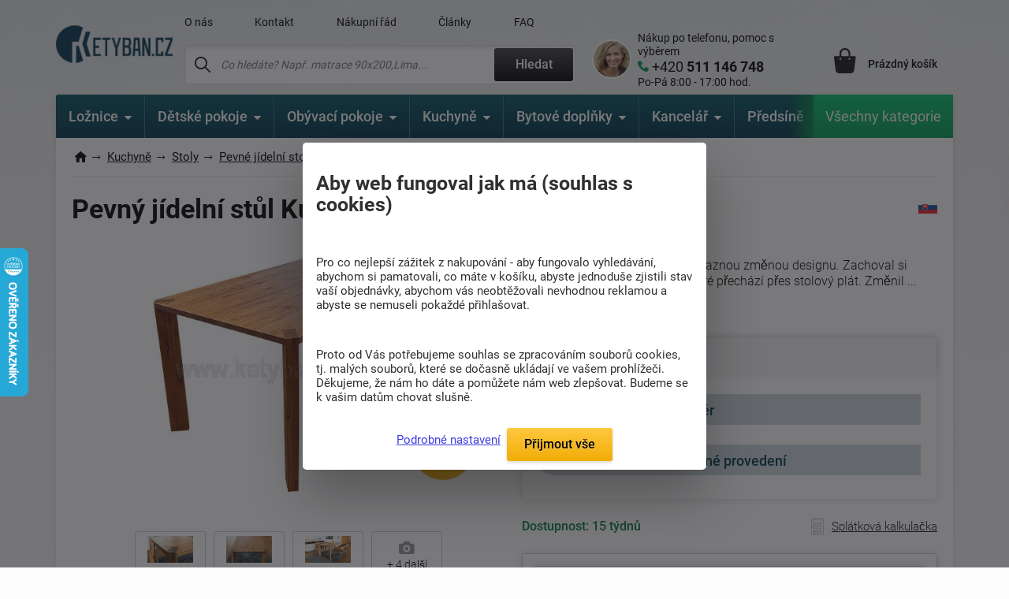

--- FILE ---
content_type: text/html; charset=windows-1250
request_url: https://www.ketyban.cz/11479-pevny-jidelni-stul-kubis-2017/
body_size: 42558
content:
<!DOCTYPE html>
<html xmlns="http://www.w3.org/1999/xhtml" xml:lang="cs" lang="cs">
  <head>
      <meta charset="windows-1250">
      <title>Pevný jídelní stůl Kubis 2017 | ketyban.cz</title>
      <meta https-equiv="Content-Type" content="text/html; charset=windows-1250" />
      <meta https-equiv="content-Language" content="CS"/>
      <meta https-equiv="pragma" content="no-cache"/>           
      <meta name="author" content="Tomáš Konečný"/>
      
      
      <meta name="description" content="Jídelní stůl Kubis 2017 prošel výraznou změnou designu. Zachoval si charakteristický prvek nohou, které přechází přes stolový plát. Změnil se jeho tvar a uložení nohou.
Na místo klasického stolového rámu je stůl vybavený nenápadnými diagonálními dřevěnými výztuhami, které nenarušuji jednoduchou geometrii stolu a zároveň však zabezpečují optimální stallu.
Rozměry:

Délka: 160/180/200/220 cm
Šířka: 90/100 cm
Výška: 76cm
Síla stolového plátu 28 mm

Dodáváno v demontu.
K olejovanému provedení stolu se přikládá olejovací-ošetřovací balíček (olejovaný stůl je nutné 2-3x ročně ošetřit olejem).
Stůl je také možné vyrobit z dubu nebo ořechu amerického.,Dodáváme do 15 týdnů,do hmotnosti 8Kg,,"/>
      <meta name="keywords" content="Pevný jídelní stůl,Kubis 2017,,,,,,,do hmotnosti 8Kg,Dodáváme do 15 týdnů" />
	  <meta name="copyright" content="2007-2026, AKCENT 2000"/>
	  <meta name="robots" content="index, follow" />
      
      <meta property="fb:admins" content="100000528370693" />
	  <meta itemprop="currency" content="CZK" />
	  <meta property="og:site_name" content="www.ketyban.cz"/>
	  <meta property="og:url" content="https://www.ketyban.cz/11479-pevny-jidelni-stul-kubis-2017" />
	  <meta property="og:image" content="https://www.ketyban.cz/soubory/01-1583944241.jpg" />
      
      <meta name="google-site-verification" content="sr3vL-Zrc8ozxt4y8PCEI-wyhOcl_plZFzNN8pnNbqE" />
	  <meta name="google-site-verification" content="ec4_oDW8txXHQKsb81q2iejjhxDF3xZRGbjPnFiJR_c" />
      <meta name="seznam-wmt" content="87IAJ8EGTkGzK1rEJy1CeonoSgJIGbbK" />
      <meta name="facebook-domain-verification" content="xqqzq41fz9r4jl76s29pth45woydsh" />
      <meta name="p:domain_verify" content="c2552d7c6a214b0d8e81ad6179196f80"/>
  
      
      <meta name="Content-Style-Type" content="text/css" />
      <meta name="viewport" content="width=device-width, initial-scale=1.0, maximum-scale=5.0, user-scalable=1" />
      
      <link href="/img/favicon.ico" rel="icon" />
       <link rel="preconnect" href="https://fonts.googleapis.com" /> 
       <link rel="preconnect" href="https://fonts.gstatic.com" crossorigin /> 
      <!-- <link href="https://fonts.googleapis.com/css2?family=Roboto:wght@300;400;500;700;900&display=fallback" rel="stylesheet" />--> <!-- bylo swap a taky cele zalpmentovane -->
     <!--  <noscript>
            <link href="https://fonts.googleapis.com/css2?family=Roboto:wght@300;400;500;700;900&display=fallback" rel="stylesheet">
       </noscript> -->
       
      <style>
          @font-face {
            font-family: 'Roboto';
            font-style: normal;
            font-weight: 300;
            font-display: fallback; 
            src: url(https://fonts.gstatic.com/s/roboto/v30/KFOlCnqEu92Fr1MmSU5fBBc4.woff2) format('woff2');
            unicode-range: U+0000-00FF, U+0131, U+0152-0153, U+02BB-02BC, U+02C6, U+02DA, U+02DC, U+0304, U+0308, U+0329, U+2000-206F, U+2074, U+20AC, U+2122, U+2191, U+2193, U+2212, U+2215, U+FEFF, U+FFFD;
          }
          @font-face {
      font-family: 'Roboto';
      font-style: normal;
      font-weight: 300;
      font-display: fallback; 
      src: url(https://fonts.gstatic.com/s/roboto/v30/KFOlCnqEu92Fr1MmSU5fBBc4.woff2) format('woff2');
      unicode-range: U+0000-00FF, U+0131, U+0152-0153, U+02BB-02BC, U+02C6, U+02DA, U+02DC, U+0304, U+0308, U+0329, U+2000-206F, U+2074, U+20AC, U+2122, U+2191, U+2193, U+2212, U+2215, U+FEFF, U+FFFD;
    }
         @font-face {
      font-family: 'Roboto';
      font-style: normal;
      font-weight: 400;
      font-display: fallback; 
      src: url(https://fonts.gstatic.com/s/roboto/v30/KFOmCnqEu92Fr1Mu7GxKOzY.woff2) format('woff2');
      unicode-range: U+0100-02AF, U+0304, U+0308, U+0329, U+1E00-1E9F, U+1EF2-1EFF, U+2020, U+20A0-20AB, U+20AD-20CF, U+2113, U+2C60-2C7F, U+A720-A7FF;
    }
    @font-face {
      font-family: 'Roboto';
      font-style: normal;
      font-weight: 400;
      font-display: fallback; 
      src: url(https://fonts.gstatic.com/s/roboto/v30/KFOmCnqEu92Fr1Mu4mxK.woff2) format('woff2');
      unicode-range: U+0000-00FF, U+0131, U+0152-0153, U+02BB-02BC, U+02C6, U+02DA, U+02DC, U+0304, U+0308, U+0329, U+2000-206F, U+2074, U+20AC, U+2122, U+2191, U+2193, U+2212, U+2215, U+FEFF, U+FFFD;
    }
    @font-face {
      font-family: 'Roboto';
      font-style: normal;
      font-weight: 500;
      font-display: fallback; 
      src: url(https://fonts.gstatic.com/s/roboto/v30/KFOlCnqEu92Fr1MmEU9fChc4EsA.woff2) format('woff2');
      unicode-range: U+0100-02AF, U+0304, U+0308, U+0329, U+1E00-1E9F, U+1EF2-1EFF, U+2020, U+20A0-20AB, U+20AD-20CF, U+2113, U+2C60-2C7F, U+A720-A7FF;
    }
    @font-face {
      font-family: 'Roboto';
      font-style: normal;
      font-weight: 500;
      font-display: fallback; 
      src: url(https://fonts.gstatic.com/s/roboto/v30/KFOlCnqEu92Fr1MmEU9fBBc4.woff2) format('woff2');
      unicode-range: U+0000-00FF, U+0131, U+0152-0153, U+02BB-02BC, U+02C6, U+02DA, U+02DC, U+0304, U+0308, U+0329, U+2000-206F, U+2074, U+20AC, U+2122, U+2191, U+2193, U+2212, U+2215, U+FEFF, U+FFFD;
    }
    @font-face {
      font-family: 'Roboto';
      font-style: normal;
      font-weight: 700;
      font-display: fallback; 
      src: url(https://fonts.gstatic.com/s/roboto/v30/KFOlCnqEu92Fr1MmWUlfChc4EsA.woff2) format('woff2');
      unicode-range: U+0100-02AF, U+0304, U+0308, U+0329, U+1E00-1E9F, U+1EF2-1EFF, U+2020, U+20A0-20AB, U+20AD-20CF, U+2113, U+2C60-2C7F, U+A720-A7FF;
    }
    @font-face {
      font-family: 'Roboto';
      font-style: normal;
      font-weight: 700;
      font-display: fallback; 
      src: url(https://fonts.gstatic.com/s/roboto/v30/KFOlCnqEu92Fr1MmWUlfBBc4.woff2) format('woff2');
      unicode-range: U+0000-00FF, U+0131, U+0152-0153, U+02BB-02BC, U+02C6, U+02DA, U+02DC, U+0304, U+0308, U+0329, U+2000-206F, U+2074, U+20AC, U+2122, U+2191, U+2193, U+2212, U+2215, U+FEFF, U+FFFD;
    }
    @font-face {
      font-family: 'Roboto';
      font-style: normal;
      font-weight: 900;
      font-display: fallback; 
      src: url(https://fonts.gstatic.com/s/roboto/v30/KFOlCnqEu92Fr1MmYUtfChc4EsA.woff2) format('woff2');
      unicode-range: U+0100-02AF, U+0304, U+0308, U+0329, U+1E00-1E9F, U+1EF2-1EFF, U+2020, U+20A0-20AB, U+20AD-20CF, U+2113, U+2C60-2C7F, U+A720-A7FF;
    }
    @font-face {
      font-family: 'Roboto';
      font-style: normal;
      font-weight: 900;
      font-display: fallback; 
      src: url(https://fonts.gstatic.com/s/roboto/v30/KFOlCnqEu92Fr1MmYUtfBBc4.woff2) format('woff2');
      unicode-range: U+0000-00FF, U+0131, U+0152-0153, U+02BB-02BC, U+02C6, U+02DA, U+02DC, U+0304, U+0308, U+0329, U+2000-206F, U+2074, U+20AC, U+2122, U+2191, U+2193, U+2212, U+2215, U+FEFF, U+FFFD;
    }
    
          /* Přidejte další varianty fontů podle potřeby */
  </style> 
      
      <link rel="preload" href="https://www.ketyban.cz/soubory/01-1583944241.jpg" as="image">
      <link rel="stylesheet" type="text/css" href="/css/normalize.css" />
      <link rel="stylesheet" type="text/css" href="/css/slick.css?v=5" />
      <link rel="stylesheet" type="text/css" href="/css/colorbox.css?v=2" />
      <link rel="stylesheet" type="text/css" href="/css/layout.css?v=59" />
      <link rel="stylesheet" type="text/css" href="/css/navigation.css?v=10" />
      <link rel="stylesheet" type="text/css" href="/css/references-bottom.css?v=3" />
      <link rel="stylesheet" type="text/css" href="/css/usps.css" />
      <link rel="stylesheet" type="text/css" href="/css/products.css?v=16" /><link rel="stylesheet" type="text/css" href="/css/detail.css?v=87" />
      <link rel="stylesheet" type="text/css" href="/css/category.css?v=40" /><link rel="stylesheet" type="text/css" href="/css/jquery-ui.css" />
      <link rel="stylesheet" type="text/css" href="/css/modals.css?v=28" />      <link rel="canonical" href="https://www.ketyban.cz/11479-pevny-jidelni-stul-kubis-2017/" />
      
       <!-- Global site tag (gtag.js) - Google Analytics  -->
      <script async nonce="NxETh4FuUlZIfljbfxsS9g==" src="https://www.googletagmanager.com/gtag/js?id=G-5SDKX8T996"></script>
      <script nonce="NxETh4FuUlZIfljbfxsS9g==">
        window.dataLayer = window.dataLayer || [];
        function gtag(){dataLayer.push(arguments);}
        // Default ad_storage to 'denied'.
        gtag('consent', 'default', {
          'ad_user_data': 'granted',
          'ad_personalization': 'granted',
          'ad_storage': 'granted',
          'analytics_storage': 'granted'
        });
  
        gtag('js', new Date());
      
        gtag('config', 'G-5SDKX8T996');
      </script>
	  
	  <!-- Google tag (gtag.js) pridan 30.10.2025 mel by nahrazovat starsi nahore a je pro adwords, ne pro analytics -->
		<script async nonce="Y3lPjF+GMlMZnisFOCxoJQ==" src="https://www.googletagmanager.com/gtag/js?id=AW-1032740709"></script>
		<script nonce="Y3lPjF+GMlMZnisFOCxoJQ==">
		  window.dataLayer = window.dataLayer || [];
		  function gtag(){dataLayer.push(arguments);}
		  gtag('consent', 'default', {
          'ad_user_data': 'granted',
          'ad_personalization': 'granted',
          'ad_storage': 'granted',
          'analytics_storage': 'granted'
        });
		
		  gtag('js', new Date());

		  gtag('config', 'AW-1032740709');
		</script>
        
<!-- Facebook Pixel Code -->
    <script defer>
      !function(f,b,e,v,n,t,s)
      {if(f.fbq)return;n=f.fbq=function(){n.callMethod?
      n.callMethod.apply(n,arguments):n.queue.push(arguments)};
      if(!f._fbq)f._fbq=n;n.push=n;n.loaded=!0;n.version='2.0';
      n.queue=[];t=b.createElement(e);t.async=!0;
      t.src=v;s=b.getElementsByTagName(e)[0];
      s.parentNode.insertBefore(t,s)}(window, document,'script',
      'https://connect.facebook.net/en_US/fbevents.js');
      fbq('init', '400281637292285');
    fbq('track', 'PageView');      fbq('track', 'ViewContent', {
  		content_name: 'Pevný jídelní stůl Kubis 2017 | ketyban.cz',
  		content_category: 'Pevné jídelní stoly',
  		content_ids: '1609378039',
  		content_type: 'product',
 		value: 15721,
  		currency: 'CZK',
		product_catalog_id: '446473785538980'
 	});    </script>
    <noscript><img height="1" width="1" style="display:none"
      src="https://www.facebook.com/tr?id=400281637292285&ev=PageView&noscript=1"
    /></noscript>
    <!-- End Facebook Pixel Code -->

    <!-- heureka -->    
	<script nonce="NxETh4FuUlZIfljbfxsS9g==" type="text/javascript" defer>
      		var _hwq = _hwq || [];
          	_hwq.push(['setKey', '9CFAB8A1FCF4020077B599C029B85123']);_hwq.push(['setTopPos', '250']);_hwq.push(['showWidget', '21']);(function() {
          	var ho = document.createElement('script'); ho.type = 'text/javascript'; ho.async = true;
          	ho.src = ('https:' == document.location.protocol ? 'https://ssl' : 'http://www') + '.heureka.cz/direct/i/gjs.php?n=wdgt&sak=9CFAB8A1FCF4020077B599C029B85123';
          	var s = document.getElementsByTagName('script')[0]; s.parentNode.insertBefore(ho, s);
      		})();
    </script>
     <!-- end heureka --> 	
      
      <!-- bing --> 
     
        <script>(function(w,d,t,r,u){var f,n,i;w[u]=w[u]||[],f=function(){var o={ti:"343050624", enableAutoSpaTracking: true};o.q=w[u],w[u]=new UET(o),w[u].push("pageLoad")},n=d.createElement(t),n.src=r,n.async=1,n.onload=n.onreadystatechange=function(){var s=this.readyState;s&&s!=="loaded"&&s!=="complete"||(f(),n.onload=n.onreadystatechange=null)},i=d.getElementsByTagName(t)[0],i.parentNode.insertBefore(n,i)})(window,document,"script","//bat.bing.com/bat.js","uetq");</script>
    
		<!-- bing cookie souhlas 'ad_storage': 'denied' pri nesouhlasu -->
		<script>
			window.uetq = window.uetq || [];
			window.uetq.push('consent', 'update', {
				'ad_storage': 'granted'
				});
		</script>
	
<!-- Start Srovname.cz Pixel
			<script>
				!function(e,n,t,a,s,o,r){ e[a]||((s=e[a]=function(){s.process?s.process.apply(s,arguments):s.queue.push(arguments)}).queue=[],(o=n.createElement(t)).async=1,o.src='https://tracking.srovname.cz/srovnamepixel.js',o.dataset.srv9="1",(r=n.getElementsByTagName(t)[0]).parentNode.insertBefore(o,r))}(window,document,"script","srovname");srovname("init",'45f26932da71160aefe5a438e683794b');
			</script>
 End Srovname.cz Pixel -->
      
<!-- Matomo my -->
<script>
  var _paq = window._paq = window._paq || [];
  /* tracker methods like "setCustomDimension" should be called before "trackPageView" */
  _paq.push(['trackPageView']);
  _paq.push(['enableLinkTracking']);
  (function() {
    var u="//www.postele-eshop.cz/matomo/matomo/";
    _paq.push(['setTrackerUrl', u+'matomo.php']);
    _paq.push(['setSiteId', '1']);
    var d=document, g=d.createElement('script'), s=d.getElementsByTagName('script')[0];
    g.async=true; g.src=u+'matomo.js'; s.parentNode.insertBefore(g,s);
  })();
</script>
<!-- End Matomo Code -->
     
  </head><body class="type-detail zima">    <div class="overall-wrapper"><header id="header">
  <div class="container">
    <div class="site-logo">
      <a href="https://www.ketyban.cz" title="">
        <img src="/img/logo.webp?v=2" alt="Ketyban logo" />
      </a>
    </div>

    <div class="search-block">
      <div class="only-mobile icon-search"></div>

      <div class="top-menu-block">
        <ul>                 					<li ><a href="/o-nas/" title="O nás">O nás</a></li>                 					<li ><a href="/napiste-nam/" title="Kontakt">Kontakt</a></li>                 					<li ><a href="/nakupni-rad/" title="Nákupní řád">Nákupní řád</a></li>                 					<li ><a href="/clanky/" title="Články">Články</a></li>                 					<li ><a href="/faq/" title="FAQ">FAQ</a></li>        </ul>
      </div>

      <div class="search">
        <form action="/hledat-fulltext/" method="get">
          <div>
            <input type="text" placeholder="Co hledáte? Např. matrace 90x200,Lima..." id="hledany_vyraz" name="fulltext" autocomplete="off"/>
            <button class="btn btn--secondary" title="Fulltextové vyhledávání">Hledat</button>
          </div>
        </form><div class="search-over" id="vysledek_hledani">

</div>
      </div>
    </div>

    <div class="contact-block">
      <div>
        <img src="https://www.ketyban.cz/img/contact-person.webp" alt="Kontaktní osoba" />
      </div>
      <a href="tel:+420 511 146 748">
        <span>Nákup po telefonu, pomoc s výběrem</span>
        <span>+420 <b> 511 146 748</b></span>
        <span>Po-Pá 8:00 - 17:00 hod.</span>
      </a>
    </div>

    <!-- <div class="cart-block__info-msg hide">nakupte ještě za <b>4 132 Kč</b> a dopravu máte <b>ZDARMA</b></div> -->

    <div class="cart-block">
      <a href="/kosik/" class="cart-block__price" title="Nákupní košík">
        <div class="cart-block__icon"><i class='hide' id="polozek_kos3">0</i></div>
        <span id="cena_kos2">Prázdný košík</span>
      </a><div class="cart-over">
  <div class="cart-inner" id="cart-inner">    <div class="cart-empty">
      <h2>Nákupní košík je prázdný. Pojďme to napravit </h2>
      <p><strong>TIP:</strong> Inspirujte se <a href="/novinky/" title="Novinky z naší nabídky">novinkami</a> nebo vyzkoušejte <a href="/pruvodce-vyberem-matrace/" title="Vyberte matraci přesně pro Vás">průvodce výběrem matrace</a>. </p>
      <p>Nevíte si rady? Neváhejte nás kontaktovat nebo navšivte náš <a href="/clanky/" title="Magazín o bydlení">magazín o bydlení</a>.</p>
    </div>
    <div class="cart-empty prazdny_kos">
      <h2>Nákupní košík je prázdný. Pojďme to napravit </h2>
      <p><strong>TIP:</strong> Inspirujte se <a href="/novinky/" title="Novinky z naší nabídky">novinkami</a> nebo vyzkoušejte <a href="/pruvodce-vyberem-matrace/" title="Vyberte matraci přesně pro Vás">průvodce výběrem matrace</a>. </p>
      <p>Nevíte si rady? Neváhejte nás kontaktovat nebo navšivte náš <a href="/clanky/" title="Magazín o bydlení">magazín o bydlení</a>.</p>
    </div>
         </div>
</div>    </div>

    <div class="toggle-menu"></div>

  </div>
</header>
<nav id="navigation-2" class="container" data-items="[{&quot;name&quot;:&quot;Lo\u017enice&quot;,&quot;link&quot;:&quot;\/loznice\/&quot;,&quot;imageLink&quot;:&quot;https:\/\/www.ketyban.cz\/soubory\/loznice-1695105959.webp&quot;,&quot;traits&quot;:&quot;[root-category]&quot;,&quot;children&quot;:[{&quot;name&quot;:&quot;Lo\u017enice sestavy&quot;,&quot;link&quot;:&quot;\/loznice-sestavy\/&quot;,&quot;imageLink&quot;:&quot;https:\/\/www.ketyban.cz\/soubory\/loznice-1695106335.webp&quot;,&quot;traits&quot;:&quot;[]&quot;,&quot;children&quot;:[]},{&quot;name&quot;:&quot;Postele&quot;,&quot;link&quot;:&quot;\/postele\/&quot;,&quot;imageLink&quot;:&quot;https:\/\/www.ketyban.cz\/soubory\/postel-drevo-1695106512.webp&quot;,&quot;traits&quot;:&quot;[]&quot;,&quot;children&quot;:[{&quot;name&quot;:&quot;D\u0159ev\u011bn\u00e9 postele&quot;,&quot;link&quot;:&quot;\/drevene-postele\/&quot;,&quot;imageLink&quot;:&quot;https:\/\/www.ketyban.cz\/soubory\/postel-drevo-1695106745.webp&quot;,&quot;traits&quot;:&quot;[]&quot;,&quot;children&quot;:[{&quot;name&quot;:&quot;Postele z masivu&quot;,&quot;link&quot;:&quot;\/postele-z-masivu\/&quot;,&quot;imageLink&quot;:&quot;https:\/\/www.ketyban.cz\/soubory\/postel-drevo-1696236808.webp&quot;,&quot;traits&quot;:&quot;[]&quot;,&quot;children&quot;:[{&quot;name&quot;:&quot;200x80 cm&quot;,&quot;link&quot;:&quot;\/postele-z-masivu-200x80-cm\/&quot;,&quot;imageLink&quot;:&quot;https:\/\/www.ketyban.cz\/soubory\/80c-1702550147.webp&quot;,&quot;traits&quot;:&quot;[]&quot;,&quot;children&quot;:[]},{&quot;name&quot;:&quot;200x90 cm&quot;,&quot;link&quot;:&quot;\/postele-z-masivu-200x90-cm\/&quot;,&quot;imageLink&quot;:&quot;https:\/\/www.ketyban.cz\/soubory\/90c-1702550121.webp&quot;,&quot;traits&quot;:&quot;[]&quot;,&quot;children&quot;:[]},{&quot;name&quot;:&quot;200x100 cm&quot;,&quot;link&quot;:&quot;\/postele-z-masivu-200x100-cm\/&quot;,&quot;imageLink&quot;:&quot;https:\/\/www.ketyban.cz\/soubory\/100c-1702550082.webp&quot;,&quot;traits&quot;:&quot;[]&quot;,&quot;children&quot;:[]},{&quot;name&quot;:&quot;200x120 cm&quot;,&quot;link&quot;:&quot;\/postele-z-masivu-200x120-cm\/&quot;,&quot;imageLink&quot;:&quot;https:\/\/www.ketyban.cz\/soubory\/120c-1702550058.webp&quot;,&quot;traits&quot;:&quot;[]&quot;,&quot;children&quot;:[]},{&quot;name&quot;:&quot;200x140 cm&quot;,&quot;link&quot;:&quot;\/postele-z-masivu-200x140-cm\/&quot;,&quot;imageLink&quot;:&quot;https:\/\/www.ketyban.cz\/soubory\/140c-1702550033.webp&quot;,&quot;traits&quot;:&quot;[]&quot;,&quot;children&quot;:[]},{&quot;name&quot;:&quot;200x160 cm&quot;,&quot;link&quot;:&quot;\/postele-z-masivu-200x160-cm\/&quot;,&quot;imageLink&quot;:&quot;https:\/\/www.ketyban.cz\/soubory\/160c-1702550010.webp&quot;,&quot;traits&quot;:&quot;[]&quot;,&quot;children&quot;:[]},{&quot;name&quot;:&quot;200x180 cm&quot;,&quot;link&quot;:&quot;\/postele-z-masivu-200x180-cm\/&quot;,&quot;imageLink&quot;:&quot;https:\/\/www.ketyban.cz\/soubory\/180c-1702549986.webp&quot;,&quot;traits&quot;:&quot;[]&quot;,&quot;children&quot;:[]},{&quot;name&quot;:&quot;200x200 cm&quot;,&quot;link&quot;:&quot;\/postele-z-masivu-200x200-cm\/&quot;,&quot;imageLink&quot;:&quot;https:\/\/www.ketyban.cz\/soubory\/200c-1702549962.webp&quot;,&quot;traits&quot;:&quot;[]&quot;,&quot;children&quot;:[]},{&quot;name&quot;:&quot;210x90 cm&quot;,&quot;link&quot;:&quot;\/postele-z-masivu-210x90-cm\/&quot;,&quot;imageLink&quot;:&quot;https:\/\/www.ketyban.cz\/soubory\/b-1749206498.webp&quot;,&quot;traits&quot;:&quot;[]&quot;,&quot;children&quot;:[]},{&quot;name&quot;:&quot;210x100 cm&quot;,&quot;link&quot;:&quot;\/postele-z-masivu-210x100-cm\/&quot;,&quot;imageLink&quot;:&quot;https:\/\/www.ketyban.cz\/soubory\/e-1749206654.webp&quot;,&quot;traits&quot;:&quot;[]&quot;,&quot;children&quot;:[]},{&quot;name&quot;:&quot;210x120 cm&quot;,&quot;link&quot;:&quot;\/postele-z-masivu-210x120-cm\/&quot;,&quot;imageLink&quot;:&quot;https:\/\/www.ketyban.cz\/soubory\/h-1749207871.webp&quot;,&quot;traits&quot;:&quot;[]&quot;,&quot;children&quot;:[]},{&quot;name&quot;:&quot;210x140 cm&quot;,&quot;link&quot;:&quot;\/postele-z-masivu-210x140-cm\/&quot;,&quot;imageLink&quot;:&quot;https:\/\/www.ketyban.cz\/soubory\/k-1749209443.webp&quot;,&quot;traits&quot;:&quot;[]&quot;,&quot;children&quot;:[]},{&quot;name&quot;:&quot;210x160 cm&quot;,&quot;link&quot;:&quot;\/postele-z-masivu-210x160-cm\/&quot;,&quot;imageLink&quot;:&quot;https:\/\/www.ketyban.cz\/soubory\/n-1749209692.webp&quot;,&quot;traits&quot;:&quot;[]&quot;,&quot;children&quot;:[]},{&quot;name&quot;:&quot;210x180 cm&quot;,&quot;link&quot;:&quot;\/postele-z-masivu-210x180-cm\/&quot;,&quot;imageLink&quot;:&quot;https:\/\/www.ketyban.cz\/soubory\/t-1749209833.webp&quot;,&quot;traits&quot;:&quot;[]&quot;,&quot;children&quot;:[]},{&quot;name&quot;:&quot;210x200 cm&quot;,&quot;link&quot;:&quot;\/postele-z-masivu-210x200-cm\/&quot;,&quot;imageLink&quot;:&quot;https:\/\/www.ketyban.cz\/soubory\/w-1749213326.webp&quot;,&quot;traits&quot;:&quot;[]&quot;,&quot;children&quot;:[]},{&quot;name&quot;:&quot;220x90 cm&quot;,&quot;link&quot;:&quot;\/postele-z-masivu-220x90-cm\/&quot;,&quot;imageLink&quot;:&quot;https:\/\/www.ketyban.cz\/soubory\/c-1749215099.webp&quot;,&quot;traits&quot;:&quot;[]&quot;,&quot;children&quot;:[]},{&quot;name&quot;:&quot;220x100 cm&quot;,&quot;link&quot;:&quot;\/postele-z-masivu-220x100-cm\/&quot;,&quot;imageLink&quot;:&quot;https:\/\/www.ketyban.cz\/soubory\/f-1749215287.webp&quot;,&quot;traits&quot;:&quot;[]&quot;,&quot;children&quot;:[]},{&quot;name&quot;:&quot;220x120 cm&quot;,&quot;link&quot;:&quot;\/postele-z-masivu-220x120-cm\/&quot;,&quot;imageLink&quot;:&quot;https:\/\/www.ketyban.cz\/soubory\/i-1749215535.webp&quot;,&quot;traits&quot;:&quot;[]&quot;,&quot;children&quot;:[]},{&quot;name&quot;:&quot;220x140 cm&quot;,&quot;link&quot;:&quot;\/postele-z-masivu-220x140-cm\/&quot;,&quot;imageLink&quot;:&quot;https:\/\/www.ketyban.cz\/soubory\/l-1749215655.webp&quot;,&quot;traits&quot;:&quot;[]&quot;,&quot;children&quot;:[]},{&quot;name&quot;:&quot;220x160 cm&quot;,&quot;link&quot;:&quot;\/postele-z-masivu-220x160-cm\/&quot;,&quot;imageLink&quot;:&quot;https:\/\/www.ketyban.cz\/soubory\/o-1749532058.webp&quot;,&quot;traits&quot;:&quot;[]&quot;,&quot;children&quot;:[]},{&quot;name&quot;:&quot;220x180 cm&quot;,&quot;link&quot;:&quot;\/postele-z-masivu-220x180-cm\/&quot;,&quot;imageLink&quot;:&quot;https:\/\/www.ketyban.cz\/soubory\/u-1749532182.webp&quot;,&quot;traits&quot;:&quot;[]&quot;,&quot;children&quot;:[]},{&quot;name&quot;:&quot;220x200 cm&quot;,&quot;link&quot;:&quot;\/postele-z-masivu-220x200-cm\/&quot;,&quot;imageLink&quot;:&quot;https:\/\/www.ketyban.cz\/soubory\/x-1749532297.webp&quot;,&quot;traits&quot;:&quot;[]&quot;,&quot;children&quot;:[]},{&quot;name&quot;:&quot;Postele z masivu pro seniory&quot;,&quot;link&quot;:&quot;\/postele-z-masivu-pro-seniory\/?s=2317&quot;,&quot;imageLink&quot;:&quot;https:\/\/www.ketyban.cz\/soubory\/postel-1celo-1705572751.-1749202643.webp&quot;,&quot;traits&quot;:&quot;[]&quot;,&quot;children&quot;:[]}]},{&quot;name&quot;:&quot;Postele z lamina&quot;,&quot;link&quot;:&quot;\/postele-z-lamina\/&quot;,&quot;imageLink&quot;:&quot;https:\/\/www.ketyban.cz\/soubory\/postel-detska-1696236788.webp&quot;,&quot;traits&quot;:&quot;[]&quot;,&quot;children&quot;:[{&quot;name&quot;:&quot;Postele z lamina 200x80 cm&quot;,&quot;link&quot;:&quot;\/postele-z-lamina-200x80-cm\/&quot;,&quot;imageLink&quot;:&quot;https:\/\/www.ketyban.cz\/soubory\/80c-1702550186.webp&quot;,&quot;traits&quot;:&quot;[]&quot;,&quot;children&quot;:[]},{&quot;name&quot;:&quot;Postele z lamina 200x90 cm&quot;,&quot;link&quot;:&quot;\/postele-z-lamina-200x90-cm\/&quot;,&quot;imageLink&quot;:&quot;https:\/\/www.ketyban.cz\/soubory\/90c-1702550203.webp&quot;,&quot;traits&quot;:&quot;[]&quot;,&quot;children&quot;:[]},{&quot;name&quot;:&quot;Postele z lamina 200x100 cm&quot;,&quot;link&quot;:&quot;\/postele-z-lamina-200x100-cm\/&quot;,&quot;imageLink&quot;:&quot;https:\/\/www.ketyban.cz\/soubory\/100c-1702550227.webp&quot;,&quot;traits&quot;:&quot;[]&quot;,&quot;children&quot;:[]},{&quot;name&quot;:&quot;Postele z lamina 200x120 cm&quot;,&quot;link&quot;:&quot;\/postele-z-lamina-200x120-cm\/&quot;,&quot;imageLink&quot;:&quot;https:\/\/www.ketyban.cz\/soubory\/120c-1702550249.webp&quot;,&quot;traits&quot;:&quot;[]&quot;,&quot;children&quot;:[]},{&quot;name&quot;:&quot;Postele z lamina 200x140 cm&quot;,&quot;link&quot;:&quot;\/postele-z-lamina-200x140-cm\/&quot;,&quot;imageLink&quot;:&quot;https:\/\/www.ketyban.cz\/soubory\/140c-1702550284.webp&quot;,&quot;traits&quot;:&quot;[]&quot;,&quot;children&quot;:[]},{&quot;name&quot;:&quot;Postele z lamina 200x160 cm&quot;,&quot;link&quot;:&quot;\/postele-z-lamina-200x160-cm\/&quot;,&quot;imageLink&quot;:&quot;https:\/\/www.ketyban.cz\/soubory\/160c-1702550300.webp&quot;,&quot;traits&quot;:&quot;[]&quot;,&quot;children&quot;:[]},{&quot;name&quot;:&quot;Postele z lamina 200x180 cm&quot;,&quot;link&quot;:&quot;\/postele-z-lamina-200x180-cm\/&quot;,&quot;imageLink&quot;:&quot;https:\/\/www.ketyban.cz\/soubory\/180c-1702550317.webp&quot;,&quot;traits&quot;:&quot;[]&quot;,&quot;children&quot;:[]},{&quot;name&quot;:&quot;Postele z lamina 200x200 cm&quot;,&quot;link&quot;:&quot;\/postele-z-lamina-200x200-cm\/&quot;,&quot;imageLink&quot;:&quot;https:\/\/www.ketyban.cz\/soubory\/200c-1702550335.webp&quot;,&quot;traits&quot;:&quot;[]&quot;,&quot;children&quot;:[]},{&quot;name&quot;:&quot;Postele z lamina pro seniory&quot;,&quot;link&quot;:&quot;\/postele-z-lamina-pro-seniory\/?s=2318&quot;,&quot;imageLink&quot;:&quot;https:\/\/www.ketyban.cz\/soubory\/postel-detska-1696236788.-1749202741.webp&quot;,&quot;traits&quot;:&quot;[]&quot;,&quot;children&quot;:[]}]}]},{&quot;name&quot;:&quot;Boxspring postele&quot;,&quot;link&quot;:&quot;\/boxspring-postele\/&quot;,&quot;imageLink&quot;:&quot;https:\/\/www.ketyban.cz\/soubory\/calounena-1695106990.webp&quot;,&quot;traits&quot;:&quot;[]&quot;,&quot;children&quot;:[{&quot;name&quot;:&quot;Boxspring postele 200x140 cm&quot;,&quot;link&quot;:&quot;\/boxspring-postele-200x140-cm\/&quot;,&quot;imageLink&quot;:&quot;https:\/\/www.ketyban.cz\/soubory\/140c-1702550392.webp&quot;,&quot;traits&quot;:&quot;[]&quot;,&quot;children&quot;:[]},{&quot;name&quot;:&quot;Boxspring postele 200x160 cm&quot;,&quot;link&quot;:&quot;\/boxspring-postele-200x160-cm\/&quot;,&quot;imageLink&quot;:&quot;https:\/\/www.ketyban.cz\/soubory\/160c-1702550421.webp&quot;,&quot;traits&quot;:&quot;[]&quot;,&quot;children&quot;:[]},{&quot;name&quot;:&quot;Boxspring postele 200x180 cm&quot;,&quot;link&quot;:&quot;\/boxspring-postele-200x180-cm\/&quot;,&quot;imageLink&quot;:&quot;https:\/\/www.ketyban.cz\/soubory\/180c-1702550441.webp&quot;,&quot;traits&quot;:&quot;[]&quot;,&quot;children&quot;:[]}]},{&quot;name&quot;:&quot;\u010caloun\u011bn\u00e9 postele&quot;,&quot;link&quot;:&quot;\/calounene-postele\/&quot;,&quot;imageLink&quot;:&quot;https:\/\/www.ketyban.cz\/soubory\/postel-caloun-1695107110.webp&quot;,&quot;traits&quot;:&quot;[]&quot;,&quot;children&quot;:[{&quot;name&quot;:&quot;\u010caloun\u011bn\u00e9 postele 200x80 cm&quot;,&quot;link&quot;:&quot;\/calounene-postele-200x80-cm\/&quot;,&quot;imageLink&quot;:&quot;https:\/\/www.ketyban.cz\/soubory\/80c-1702550632.webp&quot;,&quot;traits&quot;:&quot;[]&quot;,&quot;children&quot;:[]},{&quot;name&quot;:&quot;\u010caloun\u011bn\u00e9 postele 200x90 cm&quot;,&quot;link&quot;:&quot;\/calounene-postele-200x90-cm\/&quot;,&quot;imageLink&quot;:&quot;https:\/\/www.ketyban.cz\/soubory\/90c-1702550647.webp&quot;,&quot;traits&quot;:&quot;[]&quot;,&quot;children&quot;:[]},{&quot;name&quot;:&quot;\u010caloun\u011bn\u00e9 postele 200x100 cm&quot;,&quot;link&quot;:&quot;\/calounene-postele-200x100-cm\/&quot;,&quot;imageLink&quot;:&quot;https:\/\/www.ketyban.cz\/soubory\/100c-1702550670.webp&quot;,&quot;traits&quot;:&quot;[]&quot;,&quot;children&quot;:[]},{&quot;name&quot;:&quot;\u010caloun\u011bn\u00e9 postele 200x110 cm&quot;,&quot;link&quot;:&quot;\/calounene-postele-200x110-cm\/&quot;,&quot;imageLink&quot;:&quot;https:\/\/www.ketyban.cz\/soubory\/110-1706611300.webp&quot;,&quot;traits&quot;:&quot;[]&quot;,&quot;children&quot;:[]},{&quot;name&quot;:&quot;\u010caloun\u011bn\u00e9 postele 200x120 cm&quot;,&quot;link&quot;:&quot;\/calounene-postele-200x120-cm\/&quot;,&quot;imageLink&quot;:&quot;https:\/\/www.ketyban.cz\/soubory\/120c-1702550699.webp&quot;,&quot;traits&quot;:&quot;[]&quot;,&quot;children&quot;:[]},{&quot;name&quot;:&quot;\u010caloun\u011bn\u00e9 postele 200x140 cm&quot;,&quot;link&quot;:&quot;\/calounene-postele-200x140-cm\/&quot;,&quot;imageLink&quot;:&quot;https:\/\/www.ketyban.cz\/soubory\/140c-1702550727.webp&quot;,&quot;traits&quot;:&quot;[]&quot;,&quot;children&quot;:[]},{&quot;name&quot;:&quot;\u010caloun\u011bn\u00e9 postele 200x160 cm&quot;,&quot;link&quot;:&quot;\/calounene-postele-200x160-cm\/&quot;,&quot;imageLink&quot;:&quot;https:\/\/www.ketyban.cz\/soubory\/160c-1702550750.webp&quot;,&quot;traits&quot;:&quot;[]&quot;,&quot;children&quot;:[]},{&quot;name&quot;:&quot;\u010caloun\u011bn\u00e9 postele 200x180 cm&quot;,&quot;link&quot;:&quot;\/calounene-postele-200x180-cm\/&quot;,&quot;imageLink&quot;:&quot;https:\/\/www.ketyban.cz\/soubory\/180c-1702550774.webp&quot;,&quot;traits&quot;:&quot;[]&quot;,&quot;children&quot;:[]},{&quot;name&quot;:&quot;Rohov\u00e9 \u010daloun\u011bn\u00e9 postele&quot;,&quot;link&quot;:&quot;\/rohove-calounene-postele\/&quot;,&quot;imageLink&quot;:&quot;https:\/\/www.ketyban.cz\/soubory\/postel-l-1705572122.-1749535099.webp&quot;,&quot;traits&quot;:&quot;[]&quot;,&quot;children&quot;:[]},{&quot;name&quot;:&quot;\u010caloun\u011bn\u00e9 postele pro seniory&quot;,&quot;link&quot;:&quot;\/calounene-postele-pro-seniory\/?s=2320&quot;,&quot;imageLink&quot;:&quot;https:\/\/www.ketyban.cz\/soubory\/postel-caloun-1695107110.-1749203182.webp&quot;,&quot;traits&quot;:&quot;[]&quot;,&quot;children&quot;:[]}]},{&quot;name&quot;:&quot;Kombinace masiv-kov&quot;,&quot;link&quot;:&quot;\/kombinace-masiv-kov\/&quot;,&quot;imageLink&quot;:&quot;https:\/\/www.ketyban.cz\/soubory\/postel-kovdrevo-1695107598.webp&quot;,&quot;traits&quot;:&quot;[]&quot;,&quot;children&quot;:[]},{&quot;name&quot;:&quot;Celokovov\u00e9 postele&quot;,&quot;link&quot;:&quot;\/celokovove-postele\/&quot;,&quot;imageLink&quot;:&quot;https:\/\/www.ketyban.cz\/soubory\/postel-kov-1695107901.webp&quot;,&quot;traits&quot;:&quot;[]&quot;,&quot;children&quot;:[]},{&quot;name&quot;:&quot;Rozkl\u00e1dac\u00ed postele&quot;,&quot;link&quot;:&quot;\/rozkladaci-postele\/&quot;,&quot;imageLink&quot;:&quot;https:\/\/www.ketyban.cz\/soubory\/postel-rozkladaci-1695107779.webp&quot;,&quot;traits&quot;:&quot;[]&quot;,&quot;children&quot;:[]},{&quot;name&quot;:&quot;Kombinace d\u0159evo-\u010daloun\u011bn\u00e9&quot;,&quot;link&quot;:&quot;\/kombinace-drevo-calounene\/&quot;,&quot;imageLink&quot;:&quot;https:\/\/www.ketyban.cz\/soubory\/postel-drevo-caloun-1695108047.webp&quot;,&quot;traits&quot;:&quot;[]&quot;,&quot;children&quot;:[]},{&quot;name&quot;:&quot;Man\u017eelsk\u00e9 postele&quot;,&quot;link&quot;:&quot;\/manzelske-postele\/&quot;,&quot;imageLink&quot;:&quot;https:\/\/www.ketyban.cz\/soubory\/postel-manzelska-1705304734.webp&quot;,&quot;traits&quot;:&quot;[]&quot;,&quot;children&quot;:[{&quot;name&quot;:&quot;Man\u017eelsk\u00e9 postele 200x140 cm&quot;,&quot;link&quot;:&quot;\/manzelske-postele-200x140-cm\/&quot;,&quot;imageLink&quot;:&quot;https:\/\/www.ketyban.cz\/soubory\/140c-1705311353.webp&quot;,&quot;traits&quot;:&quot;[]&quot;,&quot;children&quot;:[]},{&quot;name&quot;:&quot;Man\u017eelsk\u00e9 postele 200x160 cm&quot;,&quot;link&quot;:&quot;\/manzelske-postele-200x160-cm\/&quot;,&quot;imageLink&quot;:&quot;https:\/\/www.ketyban.cz\/soubory\/160c-1705304154.webp&quot;,&quot;traits&quot;:&quot;[]&quot;,&quot;children&quot;:[]},{&quot;name&quot;:&quot;Man\u017eelsk\u00e9 postele 200x180 cm&quot;,&quot;link&quot;:&quot;\/manzelske-postele-200x180-cm\/&quot;,&quot;imageLink&quot;:&quot;https:\/\/www.ketyban.cz\/soubory\/180c-1705304213.webp&quot;,&quot;traits&quot;:&quot;[]&quot;,&quot;children&quot;:[]},{&quot;name&quot;:&quot;Man\u017eelsk\u00e9 postele 200x200 cm&quot;,&quot;link&quot;:&quot;\/manzelske-postele-200x200-cm\/&quot;,&quot;imageLink&quot;:&quot;https:\/\/www.ketyban.cz\/soubory\/200c-1705304313.webp&quot;,&quot;traits&quot;:&quot;[]&quot;,&quot;children&quot;:[]},{&quot;name&quot;:&quot;Man\u017eelsk\u00e9 postele pro seniory&quot;,&quot;link&quot;:&quot;\/manzelske-postele-pro-seniory\/?s=2310&quot;,&quot;imageLink&quot;:&quot;https:\/\/www.ketyban.cz\/soubory\/senior-manz-1749117185.webp&quot;,&quot;traits&quot;:&quot;[]&quot;,&quot;children&quot;:[]}]},{&quot;name&quot;:&quot;Vysok\u00e9, vyv\u00fd\u0161en\u00e9 postele&quot;,&quot;link&quot;:&quot;\/vysoke--vyvysene-postele\/&quot;,&quot;imageLink&quot;:&quot;https:\/\/www.ketyban.cz\/soubory\/postel-vyvysena-1705305553.webp&quot;,&quot;traits&quot;:&quot;[]&quot;,&quot;children&quot;:[{&quot;name&quot;:&quot;Vysok\u00e9 postele 200x80 cm&quot;,&quot;link&quot;:&quot;\/vysoke-postele-200x80-cm\/&quot;,&quot;imageLink&quot;:&quot;https:\/\/www.ketyban.cz\/soubory\/80c-1705307322.webp&quot;,&quot;traits&quot;:&quot;[]&quot;,&quot;children&quot;:[]},{&quot;name&quot;:&quot;Vysok\u00e9 postele 200x90 cm&quot;,&quot;link&quot;:&quot;\/vysoke-postele-200x90-cm\/&quot;,&quot;imageLink&quot;:&quot;https:\/\/www.ketyban.cz\/soubory\/90c-1705307640.webp&quot;,&quot;traits&quot;:&quot;[]&quot;,&quot;children&quot;:[]},{&quot;name&quot;:&quot;Vysok\u00e9 postele 200x100 cm&quot;,&quot;link&quot;:&quot;\/vysoke-postele-200x100-cm\/&quot;,&quot;imageLink&quot;:&quot;https:\/\/www.ketyban.cz\/soubory\/100c-1705307779.webp&quot;,&quot;traits&quot;:&quot;[]&quot;,&quot;children&quot;:[]},{&quot;name&quot;:&quot;Vysok\u00e9 postele 200x120 cm&quot;,&quot;link&quot;:&quot;\/vysoke-postele-200x120-cm\/&quot;,&quot;imageLink&quot;:&quot;https:\/\/www.ketyban.cz\/soubory\/120c-1705308043.webp&quot;,&quot;traits&quot;:&quot;[]&quot;,&quot;children&quot;:[]},{&quot;name&quot;:&quot;Vysok\u00e9 postele 200x140 cm&quot;,&quot;link&quot;:&quot;\/vysoke-postele-200x140-cm\/&quot;,&quot;imageLink&quot;:&quot;https:\/\/www.ketyban.cz\/soubory\/140c-1705308262.webp&quot;,&quot;traits&quot;:&quot;[]&quot;,&quot;children&quot;:[]},{&quot;name&quot;:&quot;Vysok\u00e9 postele 200x160 cm&quot;,&quot;link&quot;:&quot;\/vysoke-postele-200x160-cm\/&quot;,&quot;imageLink&quot;:&quot;https:\/\/www.ketyban.cz\/soubory\/160c-1705308412.webp&quot;,&quot;traits&quot;:&quot;[]&quot;,&quot;children&quot;:[]},{&quot;name&quot;:&quot;Vysok\u00e9 postele 200x180 cm&quot;,&quot;link&quot;:&quot;\/vysoke-postele-200x180-cm\/&quot;,&quot;imageLink&quot;:&quot;https:\/\/www.ketyban.cz\/soubory\/180c-1705306843.webp&quot;,&quot;traits&quot;:&quot;[]&quot;,&quot;children&quot;:[]},{&quot;name&quot;:&quot;Vysok\u00e9 postele 200x200 cm&quot;,&quot;link&quot;:&quot;\/vysoke-postele-200x200-cm\/&quot;,&quot;imageLink&quot;:&quot;https:\/\/www.ketyban.cz\/soubory\/200c-1705308665.webp&quot;,&quot;traits&quot;:&quot;[]&quot;,&quot;children&quot;:[]},{&quot;name&quot;:&quot;Vysok\u00e9 postele pro seniory&quot;,&quot;link&quot;:&quot;\/vysoke-postele-pro-seniory\/?s=2308&quot;,&quot;imageLink&quot;:&quot;https:\/\/www.ketyban.cz\/soubory\/postel-vyvysena-1705305553.-1749114968.webp&quot;,&quot;traits&quot;:&quot;[]&quot;,&quot;children&quot;:[]}]},{&quot;name&quot;:&quot;Postele s \u00falo\u017en\u00fdm prostorem&quot;,&quot;link&quot;:&quot;\/postele-s-uloznym-prostorem\/&quot;,&quot;imageLink&quot;:&quot;https:\/\/www.ketyban.cz\/soubory\/postel-uloznyprostor-1705306056.webp&quot;,&quot;traits&quot;:&quot;[]&quot;,&quot;children&quot;:[{&quot;name&quot;:&quot;Postele s \u00falo\u017en\u00fdm prostorem 200x80 cm&quot;,&quot;link&quot;:&quot;\/postele-s-uloznym-prostorem-200x80-cm\/&quot;,&quot;imageLink&quot;:&quot;https:\/\/www.ketyban.cz\/soubory\/80c-1705311716.webp&quot;,&quot;traits&quot;:&quot;[]&quot;,&quot;children&quot;:[]},{&quot;name&quot;:&quot;Postele s \u00falo\u017en\u00fdm prostorem 200x90 cm&quot;,&quot;link&quot;:&quot;\/postele-s-uloznym-prostorem-200x90-cm\/&quot;,&quot;imageLink&quot;:&quot;https:\/\/www.ketyban.cz\/soubory\/90c-1705311794.webp&quot;,&quot;traits&quot;:&quot;[]&quot;,&quot;children&quot;:[]},{&quot;name&quot;:&quot;Postele s \u00falo\u017en\u00fdm prostorem 200x100 cm&quot;,&quot;link&quot;:&quot;\/postele-s-uloznym-prostorem-200x100-cm\/&quot;,&quot;imageLink&quot;:&quot;https:\/\/www.ketyban.cz\/soubory\/100c-1705311866.webp&quot;,&quot;traits&quot;:&quot;[]&quot;,&quot;children&quot;:[]},{&quot;name&quot;:&quot;Postele s \u00falo\u017en\u00fdm prostorem 200x120 cm&quot;,&quot;link&quot;:&quot;\/postele-s-uloznym-prostorem-200x120-cm\/&quot;,&quot;imageLink&quot;:&quot;https:\/\/www.ketyban.cz\/soubory\/120c-1705311934.webp&quot;,&quot;traits&quot;:&quot;[]&quot;,&quot;children&quot;:[]},{&quot;name&quot;:&quot;Postele s \u00falo\u017en\u00fdm prostorem 200x140 cm&quot;,&quot;link&quot;:&quot;\/postele-s-uloznym-prostorem-200x140-cm\/&quot;,&quot;imageLink&quot;:&quot;https:\/\/www.ketyban.cz\/soubory\/140c-1705312021.webp&quot;,&quot;traits&quot;:&quot;[]&quot;,&quot;children&quot;:[]},{&quot;name&quot;:&quot;Postele s \u00falo\u017en\u00fdm prostorem 200x160 cm&quot;,&quot;link&quot;:&quot;\/postele-s-uloznym-prostorem-200x160-cm\/&quot;,&quot;imageLink&quot;:&quot;https:\/\/www.ketyban.cz\/soubory\/160c-1705312112.webp&quot;,&quot;traits&quot;:&quot;[]&quot;,&quot;children&quot;:[]},{&quot;name&quot;:&quot;Postele s \u00falo\u017en\u00fdm prostorem 200x180 cm&quot;,&quot;link&quot;:&quot;\/postele-s-uloznym-prostorem-200x180-cm\/&quot;,&quot;imageLink&quot;:&quot;https:\/\/www.ketyban.cz\/soubory\/180c-1705311474.webp&quot;,&quot;traits&quot;:&quot;[]&quot;,&quot;children&quot;:[]},{&quot;name&quot;:&quot;Postele s \u00falo\u017en\u00fdm prostorem 200x200 cm&quot;,&quot;link&quot;:&quot;\/postele-s-uloznym-prostorem-200x200-cm\/&quot;,&quot;imageLink&quot;:&quot;https:\/\/www.ketyban.cz\/soubory\/200c-1705312645.webp&quot;,&quot;traits&quot;:&quot;[]&quot;,&quot;children&quot;:[]},{&quot;name&quot;:&quot;Postele s \u00falo\u017en\u00fdm prostorem pro seniory&quot;,&quot;link&quot;:&quot;\/postele-s-uloznym-prostorem-pro-seniory\/?s=2321&quot;,&quot;imageLink&quot;:&quot;https:\/\/www.ketyban.cz\/soubory\/postel-uloznyprostor-1705306056.-1749203776.webp&quot;,&quot;traits&quot;:&quot;[]&quot;,&quot;children&quot;:[]}]},{&quot;name&quot;:&quot;Podle typu \u010dela&quot;,&quot;link&quot;:&quot;\/podle-typu-cela\/&quot;,&quot;imageLink&quot;:&quot;https:\/\/www.ketyban.cz\/soubory\/postel-u-1705571818.webp&quot;,&quot;traits&quot;:&quot;[]&quot;,&quot;children&quot;:[{&quot;name&quot;:&quot;Postele bez \u010del&quot;,&quot;link&quot;:&quot;\/postele-bez-cel\/&quot;,&quot;imageLink&quot;:&quot;https:\/\/www.ketyban.cz\/soubory\/postel-bez-cel-1705572846.webp&quot;,&quot;traits&quot;:&quot;[]&quot;,&quot;children&quot;:[]},{&quot;name&quot;:&quot;Postele s \u010delem u hlavy&quot;,&quot;link&quot;:&quot;\/postele-s-celem-u-hlavy\/&quot;,&quot;imageLink&quot;:&quot;https:\/\/www.ketyban.cz\/soubory\/postel-1celo-1705572751.webp&quot;,&quot;traits&quot;:&quot;[]&quot;,&quot;children&quot;:[]},{&quot;name&quot;:&quot;Postele s \u010delem u hlavy a nohou&quot;,&quot;link&quot;:&quot;\/postele-s-celem-u-hlavy-a-nohou\/&quot;,&quot;imageLink&quot;:&quot;https:\/\/www.ketyban.cz\/soubory\/postel-2cela-1705572657.webp&quot;,&quot;traits&quot;:&quot;[]&quot;,&quot;children&quot;:[]},{&quot;name&quot;:&quot;Postele s bo\u010dn\u00edm \u010delem&quot;,&quot;link&quot;:&quot;\/postele-s-bocnim-celem\/&quot;,&quot;imageLink&quot;:&quot;https:\/\/www.ketyban.cz\/soubory\/postel-bocni-1705572220.webp&quot;,&quot;traits&quot;:&quot;[]&quot;,&quot;children&quot;:[]},{&quot;name&quot;:&quot;Postele s \u010dely do L&quot;,&quot;link&quot;:&quot;\/postele-s-cely-do-l\/&quot;,&quot;imageLink&quot;:&quot;https:\/\/www.ketyban.cz\/soubory\/postel-l-1705572122.webp&quot;,&quot;traits&quot;:&quot;[]&quot;,&quot;children&quot;:[]},{&quot;name&quot;:&quot;Postele s \u010dely do U&quot;,&quot;link&quot;:&quot;\/postele-s-cely-do-u\/&quot;,&quot;imageLink&quot;:&quot;https:\/\/www.ketyban.cz\/soubory\/postel-u-1705571837.webp&quot;,&quot;traits&quot;:&quot;[]&quot;,&quot;children&quot;:[]}]},{&quot;name&quot;:&quot;Levituj\u00edc\u00ed postele&quot;,&quot;link&quot;:&quot;\/levitujici-postele\/&quot;,&quot;imageLink&quot;:&quot;https:\/\/www.ketyban.cz\/soubory\/postel-levitujici-1705306448.webp&quot;,&quot;traits&quot;:&quot;[]&quot;,&quot;children&quot;:[]},{&quot;name&quot;:&quot;Postele pro seniory&quot;,&quot;link&quot;:&quot;\/postele-pro-seniory\/&quot;,&quot;imageLink&quot;:&quot;https:\/\/www.ketyban.cz\/soubory\/senior-1749115344.webp&quot;,&quot;traits&quot;:&quot;[]&quot;,&quot;children&quot;:[{&quot;name&quot;:&quot;Vysok\u00e9 postele pro seniory&quot;,&quot;link&quot;:&quot;\/vysoke-postele-pro-seniory\/&quot;,&quot;imageLink&quot;:&quot;https:\/\/www.ketyban.cz\/soubory\/postel-vyvysena-1705305553.-1749114968.webp&quot;,&quot;traits&quot;:&quot;[]&quot;,&quot;children&quot;:[]},{&quot;name&quot;:&quot;Jednol\u016f\u017ekov\u00e9 postele pro seniory&quot;,&quot;link&quot;:&quot;\/jednoluzkove-postele-pro-seniory\/&quot;,&quot;imageLink&quot;:&quot;https:\/\/www.ketyban.cz\/soubory\/senior-jedno-1749115632.webp&quot;,&quot;traits&quot;:&quot;[]&quot;,&quot;children&quot;:[]},{&quot;name&quot;:&quot;Man\u017eelsk\u00e9 postele pro seniory&quot;,&quot;link&quot;:&quot;\/manzelske-postele-pro-seniory\/&quot;,&quot;imageLink&quot;:&quot;https:\/\/www.ketyban.cz\/soubory\/senior-manz-1749117185.webp&quot;,&quot;traits&quot;:&quot;[]&quot;,&quot;children&quot;:[]},{&quot;name&quot;:&quot;Postele z masivu pro seniory&quot;,&quot;link&quot;:&quot;\/postele-z-masivu-pro-seniory\/&quot;,&quot;imageLink&quot;:&quot;https:\/\/www.ketyban.cz\/soubory\/postel-1celo-1705572751.-1749202643.webp&quot;,&quot;traits&quot;:&quot;[]&quot;,&quot;children&quot;:[]},{&quot;name&quot;:&quot;Postele z lamina pro seniory&quot;,&quot;link&quot;:&quot;\/postele-z-lamina-pro-seniory\/&quot;,&quot;imageLink&quot;:&quot;https:\/\/www.ketyban.cz\/soubory\/postel-detska-1696236788.-1749202741.webp&quot;,&quot;traits&quot;:&quot;[]&quot;,&quot;children&quot;:[]},{&quot;name&quot;:&quot;\u010caloun\u011bn\u00e9 postele pro seniory&quot;,&quot;link&quot;:&quot;\/calounene-postele-pro-seniory\/&quot;,&quot;imageLink&quot;:&quot;https:\/\/www.ketyban.cz\/soubory\/postel-caloun-1695107110.-1749203182.webp&quot;,&quot;traits&quot;:&quot;[]&quot;,&quot;children&quot;:[]},{&quot;name&quot;:&quot;V\u00e1lendy pro seniory&quot;,&quot;link&quot;:&quot;\/valendy-pro-seniory\/&quot;,&quot;imageLink&quot;:&quot;https:\/\/www.ketyban.cz\/soubory\/postel-valenda-1695108194.-1749203342.webp&quot;,&quot;traits&quot;:&quot;[]&quot;,&quot;children&quot;:[]},{&quot;name&quot;:&quot;Postele s \u00falo\u017en\u00fdm prostorem pro seniory&quot;,&quot;link&quot;:&quot;\/postele-s-uloznym-prostorem-pro-seniory\/&quot;,&quot;imageLink&quot;:&quot;https:\/\/www.ketyban.cz\/soubory\/postel-uloznyprostor-1705306056.-1749203776.webp&quot;,&quot;traits&quot;:&quot;[]&quot;,&quot;children&quot;:[]},{&quot;name&quot;:&quot;Postele pro seniory se z\u00e1branou&quot;,&quot;link&quot;:&quot;\/postele-pro-seniory-se-zabranou\/&quot;,&quot;imageLink&quot;:&quot;https:\/\/www.ketyban.cz\/soubory\/senior-1749204208.webp&quot;,&quot;traits&quot;:&quot;[]&quot;,&quot;children&quot;:[]}]},{&quot;name&quot;:&quot;V\u00e1lendy&quot;,&quot;link&quot;:&quot;\/valendy\/&quot;,&quot;imageLink&quot;:&quot;https:\/\/www.ketyban.cz\/soubory\/postel-valenda-1695108194.webp&quot;,&quot;traits&quot;:&quot;[]&quot;,&quot;children&quot;:[]},{&quot;name&quot;:&quot;\u00dalo\u017en\u00e9 prostory&quot;,&quot;link&quot;:&quot;\/ulozne-prostory\/&quot;,&quot;imageLink&quot;:&quot;https:\/\/www.ketyban.cz\/soubory\/ulozny-prostor-1695108363.webp&quot;,&quot;traits&quot;:&quot;[]&quot;,&quot;children&quot;:[]},{&quot;name&quot;:&quot;Police nad postel&quot;,&quot;link&quot;:&quot;\/police-nad-postel\/&quot;,&quot;imageLink&quot;:&quot;https:\/\/www.ketyban.cz\/soubory\/policka-nad-postel-1695108526.webp&quot;,&quot;traits&quot;:&quot;[]&quot;,&quot;children&quot;:[]}]},{&quot;name&quot;:&quot;No\u010dn\u00ed stolky&quot;,&quot;link&quot;:&quot;\/nocni-stolky\/&quot;,&quot;imageLink&quot;:&quot;https:\/\/www.ketyban.cz\/soubory\/nocni-stolek-1695108750.webp&quot;,&quot;traits&quot;:&quot;[]&quot;,&quot;children&quot;:[]},{&quot;name&quot;:&quot;Lamelov\u00e9 ro\u0161ty&quot;,&quot;link&quot;:&quot;\/lamelove-rosty\/&quot;,&quot;imageLink&quot;:&quot;https:\/\/www.ketyban.cz\/soubory\/rosthn-1695104720.webp&quot;,&quot;traits&quot;:&quot;[]&quot;,&quot;children&quot;:[{&quot;name&quot;:&quot;La\u0165kov\u00e9 ro\u0161ty&quot;,&quot;link&quot;:&quot;\/latkove-rosty\/&quot;,&quot;imageLink&quot;:&quot;https:\/\/www.ketyban.cz\/soubory\/rost-latky-1695108898.webp&quot;,&quot;traits&quot;:&quot;[]&quot;,&quot;children&quot;:[]},{&quot;name&quot;:&quot;Pevn\u00e9 lamelov\u00e9 ro\u0161ty&quot;,&quot;link&quot;:&quot;\/pevne-lamelove-rosty\/&quot;,&quot;imageLink&quot;:&quot;https:\/\/www.ketyban.cz\/soubory\/rost-lamelovy-1695109046.webp&quot;,&quot;traits&quot;:&quot;[]&quot;,&quot;children&quot;:[]},{&quot;name&quot;:&quot;Polohovateln\u00e9 lamelov\u00e9 ro\u0161ty&quot;,&quot;link&quot;:&quot;\/polohovatelne-lamelove-rosty\/&quot;,&quot;imageLink&quot;:&quot;https:\/\/www.ketyban.cz\/soubory\/rosthn-1695109198.webp&quot;,&quot;traits&quot;:&quot;[]&quot;,&quot;children&quot;:[]},{&quot;name&quot;:&quot;Ro\u0161ty pro \u00falo\u017en\u00e9 prostory&quot;,&quot;link&quot;:&quot;\/rosty-pro-ulozne-prostory\/&quot;,&quot;imageLink&quot;:&quot;https:\/\/www.ketyban.cz\/soubory\/rost-vyklop-1695109366.webp&quot;,&quot;traits&quot;:&quot;[]&quot;,&quot;children&quot;:[]},{&quot;name&quot;:&quot;Motorov\u00e9 lamelov\u00e9 ro\u0161ty&quot;,&quot;link&quot;:&quot;\/motorove-lamelove-rosty\/&quot;,&quot;imageLink&quot;:&quot;https:\/\/www.ketyban.cz\/soubory\/rost-motor-1695109626.webp&quot;,&quot;traits&quot;:&quot;[]&quot;,&quot;children&quot;:[]},{&quot;name&quot;:&quot;Dopl\u0148ky k ro\u0161t\u016fm&quot;,&quot;link&quot;:&quot;\/doplnky-k-rostum\/&quot;,&quot;imageLink&quot;:&quot;https:\/\/www.ketyban.cz\/soubory\/rosty-doplnky-1695109773.webp&quot;,&quot;traits&quot;:&quot;[]&quot;,&quot;children&quot;:[]}]},{&quot;name&quot;:&quot;Matrace&quot;,&quot;link&quot;:&quot;\/matrace\/&quot;,&quot;imageLink&quot;:&quot;https:\/\/www.ketyban.cz\/soubory\/matrace-studena-1695104625.webp&quot;,&quot;traits&quot;:&quot;[]&quot;,&quot;children&quot;:[{&quot;name&quot;:&quot;Matrace 1+1 zdarma a sety 1+1&quot;,&quot;link&quot;:&quot;\/matrace-1-plus-1-zdarma\/&quot;,&quot;imageLink&quot;:&quot;https:\/\/www.ketyban.cz\/soubory\/matrace-1695109967.webp&quot;,&quot;traits&quot;:&quot;[]&quot;,&quot;children&quot;:[]},{&quot;name&quot;:&quot;Levn\u00e9 matrace&quot;,&quot;link&quot;:&quot;\/levne-matrace\/&quot;,&quot;imageLink&quot;:&quot;https:\/\/www.ketyban.cz\/soubory\/matrace-levne-1695110517.webp&quot;,&quot;traits&quot;:&quot;[]&quot;,&quot;children&quot;:[]},{&quot;name&quot;:&quot;Bio p\u011bna&quot;,&quot;link&quot;:&quot;\/bio-pena\/&quot;,&quot;imageLink&quot;:&quot;https:\/\/www.ketyban.cz\/soubory\/matrace-bio-1695110396.webp&quot;,&quot;traits&quot;:&quot;[]&quot;,&quot;children&quot;:[]},{&quot;name&quot;:&quot;D\u011btsk\u00e9 matrace&quot;,&quot;link&quot;:&quot;\/detske-matrace\/&quot;,&quot;imageLink&quot;:&quot;https:\/\/www.ketyban.cz\/soubory\/matrace-detske-1695110662.webp&quot;,&quot;traits&quot;:&quot;[]&quot;,&quot;children&quot;:[]},{&quot;name&quot;:&quot;Lamelov\u00e9 matrace&quot;,&quot;link&quot;:&quot;\/lamelove-matrace\/&quot;,&quot;imageLink&quot;:&quot;https:\/\/www.ketyban.cz\/soubory\/matrace-lamelova-1695215895.webp&quot;,&quot;traits&quot;:&quot;[]&quot;,&quot;children&quot;:[]},{&quot;name&quot;:&quot;Latexov\u00e9 matrace&quot;,&quot;link&quot;:&quot;\/latexove-matrace\/&quot;,&quot;imageLink&quot;:&quot;https:\/\/www.ketyban.cz\/soubory\/matrace-latex-1695216058.webp&quot;,&quot;traits&quot;:&quot;[]&quot;,&quot;children&quot;:[]},{&quot;name&quot;:&quot;Molitanov\u00e9 matrace&quot;,&quot;link&quot;:&quot;\/molitanove-matrace\/&quot;,&quot;imageLink&quot;:&quot;https:\/\/www.ketyban.cz\/soubory\/matrace-molitan-1695216194.webp&quot;,&quot;traits&quot;:&quot;[]&quot;,&quot;children&quot;:[]},{&quot;name&quot;:&quot;Polyuretanov\u00e9 matrace&quot;,&quot;link&quot;:&quot;\/polyuretanove-matrace\/&quot;,&quot;imageLink&quot;:&quot;https:\/\/www.ketyban.cz\/soubory\/matrace-pur-1695216972.webp&quot;,&quot;traits&quot;:&quot;[]&quot;,&quot;children&quot;:[]},{&quot;name&quot;:&quot;Profilovan\u00e9 matrace&quot;,&quot;link&quot;:&quot;\/profilovane-matrace\/&quot;,&quot;imageLink&quot;:&quot;https:\/\/www.ketyban.cz\/soubory\/matrace-profil-1695216528.webp&quot;,&quot;traits&quot;:&quot;[]&quot;,&quot;children&quot;:[]},{&quot;name&quot;:&quot;Pru\u017einov\u00e9 matrace&quot;,&quot;link&quot;:&quot;\/pruzinove-matrace\/&quot;,&quot;imageLink&quot;:&quot;https:\/\/www.ketyban.cz\/soubory\/matrace-pruzinova-1695216658.webp&quot;,&quot;traits&quot;:&quot;[]&quot;,&quot;children&quot;:[]},{&quot;name&quot;:&quot;Sendvi\u010dov\u00e9 matrace&quot;,&quot;link&quot;:&quot;\/sendvicove-matrace\/&quot;,&quot;imageLink&quot;:&quot;https:\/\/www.ketyban.cz\/soubory\/matrace-sendvicove-1695216811.webp&quot;,&quot;traits&quot;:&quot;[]&quot;,&quot;children&quot;:[]},{&quot;name&quot;:&quot;Studen\u00e1 p\u011bna&quot;,&quot;link&quot;:&quot;\/studena-pena\/&quot;,&quot;imageLink&quot;:&quot;https:\/\/www.ketyban.cz\/soubory\/matrace-studena-1695217101.webp&quot;,&quot;traits&quot;:&quot;[]&quot;,&quot;children&quot;:[]},{&quot;name&quot;:&quot;Hybridn\u00ed p\u011bna&quot;,&quot;link&quot;:&quot;\/hybridni-pena\/&quot;,&quot;imageLink&quot;:&quot;https:\/\/www.ketyban.cz\/soubory\/matrace-una-modra-jadro-web-1700730110.webp&quot;,&quot;traits&quot;:&quot;[]&quot;,&quot;children&quot;:[]},{&quot;name&quot;:&quot;Ta\u0161ti\u010dkov\u00e9 matrace&quot;,&quot;link&quot;:&quot;\/tastickove-matrace\/&quot;,&quot;imageLink&quot;:&quot;https:\/\/www.ketyban.cz\/soubory\/matrace-tastickova-1695217277.webp&quot;,&quot;traits&quot;:&quot;[]&quot;,&quot;children&quot;:[]},{&quot;name&quot;:&quot;P\u0159ist\u00fdlky&quot;,&quot;link&quot;:&quot;\/pristylky\/&quot;,&quot;imageLink&quot;:&quot;https:\/\/www.ketyban.cz\/soubory\/matrace-pristylka-1695217493.webp&quot;,&quot;traits&quot;:&quot;[]&quot;,&quot;children&quot;:[]},{&quot;name&quot;:&quot;Matrace na chatu&quot;,&quot;link&quot;:&quot;\/matrace-na-chatu\/&quot;,&quot;imageLink&quot;:&quot;https:\/\/www.ketyban.cz\/soubory\/berta1-1698394406.webp&quot;,&quot;traits&quot;:&quot;[]&quot;,&quot;children&quot;:[]},{&quot;name&quot;:&quot;Matracov\u00fd chr\u00e1ni\u010d&quot;,&quot;link&quot;:&quot;\/matracovy-chranic\/&quot;,&quot;imageLink&quot;:&quot;https:\/\/www.ketyban.cz\/soubory\/matrace-chranic-1695217766.webp&quot;,&quot;traits&quot;:&quot;[]&quot;,&quot;children&quot;:[{&quot;name&quot;:&quot;Nepropustn\u00fd matracov\u00fd chr\u00e1ni\u010d&quot;,&quot;link&quot;:&quot;\/nepropustny-matracovy-chranic\/&quot;,&quot;imageLink&quot;:&quot;https:\/\/www.ketyban.cz\/soubory\/chranic-nepropustny-1696236666.webp&quot;,&quot;traits&quot;:&quot;[]&quot;,&quot;children&quot;:[]},{&quot;name&quot;:&quot;Propustn\u00fd matracov\u00fd chr\u00e1ni\u010d&quot;,&quot;link&quot;:&quot;\/propustny-matracovy-chranic\/&quot;,&quot;imageLink&quot;:&quot;https:\/\/www.ketyban.cz\/soubory\/matrace-chranic-1696236531.webp&quot;,&quot;traits&quot;:&quot;[]&quot;,&quot;children&quot;:[]}]}]},{&quot;name&quot;:&quot;Dopl\u0148ky k lo\u017enic\u00edm&quot;,&quot;link&quot;:&quot;\/doplnky-k-loznicim\/&quot;,&quot;imageLink&quot;:&quot;https:\/\/www.ketyban.cz\/soubory\/loznice-doplnky-1695217992.webp&quot;,&quot;traits&quot;:&quot;[]&quot;,&quot;children&quot;:[]},{&quot;name&quot;:&quot;Knihovny&quot;,&quot;link&quot;:&quot;\/knihovny\/&quot;,&quot;imageLink&quot;:&quot;https:\/\/www.ketyban.cz\/soubory\/knihovna-1695218160.webp&quot;,&quot;traits&quot;:&quot;[]&quot;,&quot;children&quot;:[]},{&quot;name&quot;:&quot;Komody&quot;,&quot;link&quot;:&quot;\/komody-i\/&quot;,&quot;imageLink&quot;:&quot;https:\/\/www.ketyban.cz\/soubory\/komoda-kombi-1695218556.webp&quot;,&quot;traits&quot;:&quot;[]&quot;,&quot;children&quot;:[{&quot;name&quot;:&quot;Kombinovan\u00e9 komody&quot;,&quot;link&quot;:&quot;\/kombinovane-ii\/&quot;,&quot;imageLink&quot;:&quot;https:\/\/www.ketyban.cz\/soubory\/komoda-kombi-1695218690.webp&quot;,&quot;traits&quot;:&quot;[]&quot;,&quot;children&quot;:[]},{&quot;name&quot;:&quot;\u0160upl\u00edkov\u00e9 komody&quot;,&quot;link&quot;:&quot;\/suplikove-ii\/&quot;,&quot;imageLink&quot;:&quot;https:\/\/www.ketyban.cz\/soubory\/komoda-zasuvkova-1695218988.webp&quot;,&quot;traits&quot;:&quot;[]&quot;,&quot;children&quot;:[]},{&quot;name&quot;:&quot;Policov\u00e9 komody&quot;,&quot;link&quot;:&quot;\/policove-iii\/&quot;,&quot;imageLink&quot;:&quot;https:\/\/www.ketyban.cz\/soubory\/komoda-policova-1699532965.webp&quot;,&quot;traits&quot;:&quot;[]&quot;,&quot;children&quot;:[]},{&quot;name&quot;:&quot;Dv\u00ed\u0159kov\u00e9 komody&quot;,&quot;link&quot;:&quot;\/dvirkove-komody-iii\/&quot;,&quot;imageLink&quot;:&quot;https:\/\/www.ketyban.cz\/soubory\/komoda-dvirkova-1699533023.webp&quot;,&quot;traits&quot;:&quot;[]&quot;,&quot;children&quot;:[]},{&quot;name&quot;:&quot;Komody z masivu&quot;,&quot;link&quot;:&quot;\/z-masivu-iii\/&quot;,&quot;imageLink&quot;:&quot;https:\/\/www.ketyban.cz\/soubory\/komoda-masiv-1695219203.webp&quot;,&quot;traits&quot;:&quot;[]&quot;,&quot;children&quot;:[]},{&quot;name&quot;:&quot;Komody z lamina&quot;,&quot;link&quot;:&quot;\/z-lamina-iii\/&quot;,&quot;imageLink&quot;:&quot;https:\/\/www.ketyban.cz\/soubory\/komoda-lamino-1695219624.webp&quot;,&quot;traits&quot;:&quot;[]&quot;,&quot;children&quot;:[]}]},{&quot;name&quot;:&quot;Pe\u0159in\u00e1\u010de, pr\u00e1deln\u00edky&quot;,&quot;link&quot;:&quot;\/perinace--pradelniky\/&quot;,&quot;imageLink&quot;:&quot;https:\/\/www.ketyban.cz\/soubory\/perinac-1695219792.webp&quot;,&quot;traits&quot;:&quot;[]&quot;,&quot;children&quot;:[]},{&quot;name&quot;:&quot;Police, reg\u00e1ly&quot;,&quot;link&quot;:&quot;\/police-s-regaly\/&quot;,&quot;imageLink&quot;:&quot;https:\/\/www.ketyban.cz\/soubory\/regal-1695220113.webp&quot;,&quot;traits&quot;:&quot;[]&quot;,&quot;children&quot;:[{&quot;name&quot;:&quot;Police&quot;,&quot;link&quot;:&quot;\/police\/&quot;,&quot;imageLink&quot;:&quot;https:\/\/www.ketyban.cz\/soubory\/police-1695220167.webp&quot;,&quot;traits&quot;:&quot;[]&quot;,&quot;children&quot;:[]},{&quot;name&quot;:&quot;Reg\u00e1ly&quot;,&quot;link&quot;:&quot;\/regaly\/&quot;,&quot;imageLink&quot;:&quot;https:\/\/www.ketyban.cz\/soubory\/regal-1695219949.webp&quot;,&quot;traits&quot;:&quot;[]&quot;,&quot;children&quot;:[]}]},{&quot;name&quot;:&quot;Toaletn\u00ed stolky&quot;,&quot;link&quot;:&quot;\/toaletni-stolky\/&quot;,&quot;imageLink&quot;:&quot;https:\/\/www.ketyban.cz\/soubory\/toaletni-stolek-1695220308.webp&quot;,&quot;traits&quot;:&quot;[]&quot;,&quot;children&quot;:[]},{&quot;name&quot;:&quot;Sk\u0159\u00edn\u011b &quot;,&quot;link&quot;:&quot;\/skrine-iii\/&quot;,&quot;imageLink&quot;:&quot;https:\/\/www.ketyban.cz\/soubory\/skrin-kombi-1695220447.webp&quot;,&quot;traits&quot;:&quot;[]&quot;,&quot;children&quot;:[{&quot;name&quot;:&quot;Dvoudve\u0159ov\u00e9 sk\u0159\u00edn\u011b&quot;,&quot;link&quot;:&quot;\/dvoudverove\/&quot;,&quot;imageLink&quot;:&quot;https:\/\/www.ketyban.cz\/soubory\/skrin-2-1695220672.webp&quot;,&quot;traits&quot;:&quot;[]&quot;,&quot;children&quot;:[]},{&quot;name&quot;:&quot;T\u0159\u00eddve\u0159ov\u00e9 sk\u0159\u00edn\u011b&quot;,&quot;link&quot;:&quot;\/tridverove\/&quot;,&quot;imageLink&quot;:&quot;https:\/\/www.ketyban.cz\/soubory\/skrin-3-1695220776.webp&quot;,&quot;traits&quot;:&quot;[]&quot;,&quot;children&quot;:[]},{&quot;name&quot;:&quot;\u010cty\u0159dve\u0159ov\u00e9 sk\u0159\u00edn\u011b&quot;,&quot;link&quot;:&quot;\/ctyrdverove\/&quot;,&quot;imageLink&quot;:&quot;https:\/\/www.ketyban.cz\/soubory\/skrin-4-1695220888.webp&quot;,&quot;traits&quot;:&quot;[]&quot;,&quot;children&quot;:[]},{&quot;name&quot;:&quot;P\u011bt a v\u00edce dv\u00e9\u0159ov\u00e9 sk\u0159\u00edn\u011b&quot;,&quot;link&quot;:&quot;\/petidverove\/&quot;,&quot;imageLink&quot;:&quot;https:\/\/www.ketyban.cz\/soubory\/skrin-vice-1695221235.webp&quot;,&quot;traits&quot;:&quot;[]&quot;,&quot;children&quot;:[]},{&quot;name&quot;:&quot;Kombinovan\u00e9 sk\u0159\u00edn\u011b&quot;,&quot;link&quot;:&quot;\/kombinovane-skrine\/&quot;,&quot;imageLink&quot;:&quot;https:\/\/www.ketyban.cz\/soubory\/skrin-kombi-1695221359.webp&quot;,&quot;traits&quot;:&quot;[]&quot;,&quot;children&quot;:[]},{&quot;name&quot;:&quot;\u0160atn\u00ed sk\u0159\u00edn\u011b&quot;,&quot;link&quot;:&quot;\/satni-skrine\/&quot;,&quot;imageLink&quot;:&quot;https:\/\/www.ketyban.cz\/soubory\/skrin-satni-1699535918.webp&quot;,&quot;traits&quot;:&quot;[]&quot;,&quot;children&quot;:[]},{&quot;name&quot;:&quot;Rohov\u00e9 sk\u0159\u00edn\u011b&quot;,&quot;link&quot;:&quot;\/rohove\/&quot;,&quot;imageLink&quot;:&quot;https:\/\/www.ketyban.cz\/soubory\/skrin-rohova-1695221705.webp&quot;,&quot;traits&quot;:&quot;[]&quot;,&quot;children&quot;:[]},{&quot;name&quot;:&quot;Sk\u0159\u00edn\u011b s posuvn\u00fdmi dve\u0159mi&quot;,&quot;link&quot;:&quot;\/s-posuvnymi-dvermi\/&quot;,&quot;imageLink&quot;:&quot;https:\/\/www.ketyban.cz\/soubory\/skrin-posuv-1696236465.webp&quot;,&quot;traits&quot;:&quot;[]&quot;,&quot;children&quot;:[]},{&quot;name&quot;:&quot;Zrcadlov\u00e9 sk\u0159\u00edn\u011b&quot;,&quot;link&quot;:&quot;\/zrcadlove\/&quot;,&quot;imageLink&quot;:&quot;https:\/\/www.ketyban.cz\/soubory\/skrin-zrcadlo-1695221900.webp&quot;,&quot;traits&quot;:&quot;[]&quot;,&quot;children&quot;:[]},{&quot;name&quot;:&quot;N\u00e1dstavce&quot;,&quot;link&quot;:&quot;\/nadstavce\/&quot;,&quot;imageLink&quot;:&quot;https:\/\/www.ketyban.cz\/soubory\/skrin-nadstavec-1695222258.webp&quot;,&quot;traits&quot;:&quot;[]&quot;,&quot;children&quot;:[]},{&quot;name&quot;:&quot;Z\u00e1v\u011bsn\u00e9 sk\u0159\u00edn\u011b&quot;,&quot;link&quot;:&quot;\/zavesne\/&quot;,&quot;imageLink&quot;:&quot;https:\/\/www.ketyban.cz\/soubory\/skrin-zaves-1695222357.webp&quot;,&quot;traits&quot;:&quot;[]&quot;,&quot;children&quot;:[]},{&quot;name&quot;:&quot;Sk\u0159\u00edn\u011b z masivu&quot;,&quot;link&quot;:&quot;\/z-masivu\/&quot;,&quot;imageLink&quot;:&quot;https:\/\/www.ketyban.cz\/soubory\/skrin-masiv-1695222459.webp&quot;,&quot;traits&quot;:&quot;[]&quot;,&quot;children&quot;:[]},{&quot;name&quot;:&quot;Sk\u0159\u00edn\u011b z lamina&quot;,&quot;link&quot;:&quot;\/z-lamina\/&quot;,&quot;imageLink&quot;:&quot;https:\/\/www.ketyban.cz\/soubory\/skrin-lamino-1695222562.webp&quot;,&quot;traits&quot;:&quot;[]&quot;,&quot;children&quot;:[]}]},{&quot;name&quot;:&quot;P\u0159ikr\u00fdvky a pol\u0161t\u00e1\u0159e&quot;,&quot;link&quot;:&quot;\/prikryvky-a-polstare\/&quot;,&quot;imageLink&quot;:&quot;https:\/\/www.ketyban.cz\/soubory\/polstare-set-1695299430.webp&quot;,&quot;traits&quot;:&quot;[]&quot;,&quot;children&quot;:[{&quot;name&quot;:&quot;Set p\u0159ikr\u00fdvek a pol\u0161t\u00e1\u0159\u016f&quot;,&quot;link&quot;:&quot;\/set-prikryvek-a-polstaru\/&quot;,&quot;imageLink&quot;:&quot;https:\/\/www.ketyban.cz\/soubory\/polstare-set-1695299549.webp&quot;,&quot;traits&quot;:&quot;[]&quot;,&quot;children&quot;:[]},{&quot;name&quot;:&quot;Zdravotn\u00ed pol\u0161t\u00e1\u0159e&quot;,&quot;link&quot;:&quot;\/zdravotni-polstare\/&quot;,&quot;imageLink&quot;:&quot;https:\/\/www.ketyban.cz\/soubory\/polstar-anatomicky-1695299744.webp&quot;,&quot;traits&quot;:&quot;[]&quot;,&quot;children&quot;:[]},{&quot;name&quot;:&quot;Pol\u0161t\u00e1\u0159e&quot;,&quot;link&quot;:&quot;\/polstare\/&quot;,&quot;imageLink&quot;:&quot;https:\/\/www.ketyban.cz\/soubory\/polstar-1695299885.webp&quot;,&quot;traits&quot;:&quot;[]&quot;,&quot;children&quot;:[{&quot;name&quot;:&quot;Pol\u0161t\u00e1\u0159e z pe\u0159\u00ed&quot;,&quot;link&quot;:&quot;\/polstare-z-peri\/&quot;,&quot;imageLink&quot;:&quot;https:\/\/www.ketyban.cz\/soubory\/polstar-peri-1695300055.webp&quot;,&quot;traits&quot;:&quot;[]&quot;,&quot;children&quot;:[]},{&quot;name&quot;:&quot;Pol\u0161t\u00e1\u0159e s dut\u00fdm vl\u00e1knem&quot;,&quot;link&quot;:&quot;\/polstare-s-dutym-vlaknem\/&quot;,&quot;imageLink&quot;:&quot;https:\/\/www.ketyban.cz\/soubory\/polstar-1695300169.webp&quot;,&quot;traits&quot;:&quot;[]&quot;,&quot;children&quot;:[]},{&quot;name&quot;:&quot;D\u011btsk\u00e9 dekorativn\u00ed pol\u0161t\u00e1\u0159ky&quot;,&quot;link&quot;:&quot;\/detske-dekorativni-polstarky\/&quot;,&quot;imageLink&quot;:&quot;https:\/\/www.ketyban.cz\/soubory\/polstar-detske-1695302586.webp&quot;,&quot;traits&quot;:&quot;[]&quot;,&quot;children&quot;:[]},{&quot;name&quot;:&quot;Relaxa\u010dn\u00ed pol\u0161t\u00e1\u0159e&quot;,&quot;link&quot;:&quot;\/relaxacni-polstare\/&quot;,&quot;imageLink&quot;:&quot;https:\/\/www.ketyban.cz\/soubory\/polstar-relax-1695302469.webp&quot;,&quot;traits&quot;:&quot;[]&quot;,&quot;children&quot;:[]}]},{&quot;name&quot;:&quot;P\u0159ikr\u00fdvky&quot;,&quot;link&quot;:&quot;\/prikryvky\/&quot;,&quot;imageLink&quot;:&quot;https:\/\/www.ketyban.cz\/soubory\/prikryvka-1695300326.webp&quot;,&quot;traits&quot;:&quot;[]&quot;,&quot;children&quot;:[{&quot;name&quot;:&quot;Zimn\u00ed p\u0159ikr\u00fdvky&quot;,&quot;link&quot;:&quot;\/zimni-prikryvky\/&quot;,&quot;imageLink&quot;:&quot;https:\/\/www.ketyban.cz\/soubory\/prikryvka-zimni-1695300578.webp&quot;,&quot;traits&quot;:&quot;[]&quot;,&quot;children&quot;:[]},{&quot;name&quot;:&quot;Letn\u00ed p\u0159ikr\u00fdvky&quot;,&quot;link&quot;:&quot;\/letni-prikryvky\/&quot;,&quot;imageLink&quot;:&quot;https:\/\/www.ketyban.cz\/soubory\/prikryvka-letni-1695300810.webp&quot;,&quot;traits&quot;:&quot;[]&quot;,&quot;children&quot;:[]},{&quot;name&quot;:&quot;Celoro\u010dn\u00ed p\u0159ikr\u00fdvky&quot;,&quot;link&quot;:&quot;\/celorocni-prikryvky\/&quot;,&quot;imageLink&quot;:&quot;https:\/\/www.ketyban.cz\/soubory\/prikryvka-celorocni-1695300998.webp&quot;,&quot;traits&quot;:&quot;[]&quot;,&quot;children&quot;:[]},{&quot;name&quot;:&quot;P\u0159ikr\u00fdvky z pe\u0159\u00ed&quot;,&quot;link&quot;:&quot;\/prikryvky-z-peri\/&quot;,&quot;imageLink&quot;:&quot;https:\/\/www.ketyban.cz\/soubory\/prikryvka-peri-1695301138.webp&quot;,&quot;traits&quot;:&quot;[]&quot;,&quot;children&quot;:[]},{&quot;name&quot;:&quot;P\u0159ikr\u00fdvky z dut\u00e9ho vl\u00e1kna&quot;,&quot;link&quot;:&quot;\/prikryvky-z-duteho-vlakna\/&quot;,&quot;imageLink&quot;:&quot;https:\/\/www.ketyban.cz\/soubory\/prikryvka-1695301293.webp&quot;,&quot;traits&quot;:&quot;[]&quot;,&quot;children&quot;:[]},{&quot;name&quot;:&quot;Z\u00e1t\u011b\u017eov\u00e9 p\u0159ikr\u00fdvky&quot;,&quot;link&quot;:&quot;\/zatezove-prikryvky\/&quot;,&quot;imageLink&quot;:&quot;https:\/\/www.ketyban.cz\/soubory\/zatezova-1724407740.webp&quot;,&quot;traits&quot;:&quot;[]&quot;,&quot;children&quot;:[]}]},{&quot;name&quot;:&quot;N\u00e1hradn\u00ed n\u00e1pl\u0148 do pol\u0161t\u00e1\u0159\u016f&quot;,&quot;link&quot;:&quot;\/nahradni-napln-do-polstaru\/&quot;,&quot;imageLink&quot;:&quot;https:\/\/www.ketyban.cz\/soubory\/napl-1736836794.webp&quot;,&quot;traits&quot;:&quot;[]&quot;,&quot;children&quot;:[]},{&quot;name&quot;:&quot;D\u011btsk\u00e9 p\u0159ikr\u00fdvky a pol\u0161t\u00e1\u0159e&quot;,&quot;link&quot;:&quot;\/detske-prikryvky-a-polstare-i\/&quot;,&quot;imageLink&quot;:&quot;https:\/\/www.ketyban.cz\/soubory\/polstare-set-1695302078.webp&quot;,&quot;traits&quot;:&quot;[]&quot;,&quot;children&quot;:[{&quot;name&quot;:&quot;D\u011btsk\u00e9 pol\u0161t\u00e1\u0159e&quot;,&quot;link&quot;:&quot;\/detske-polstare-ii\/&quot;,&quot;imageLink&quot;:&quot;https:\/\/www.ketyban.cz\/soubory\/polstar-peri-1696236419.webp&quot;,&quot;traits&quot;:&quot;[]&quot;,&quot;children&quot;:[]},{&quot;name&quot;:&quot;D\u011btsk\u00e9 p\u0159ikr\u00fdvky&quot;,&quot;link&quot;:&quot;\/detske-prikryvky-ii\/&quot;,&quot;imageLink&quot;:&quot;https:\/\/www.ketyban.cz\/soubory\/prikryvka-celorocni-1696236403.webp&quot;,&quot;traits&quot;:&quot;[]&quot;,&quot;children&quot;:[]}]}]},{&quot;name&quot;:&quot;Povle\u010den\u00ed&quot;,&quot;link&quot;:&quot;\/povleceni\/&quot;,&quot;imageLink&quot;:&quot;https:\/\/www.ketyban.cz\/soubory\/povleceni-bavlna-1695303091.webp&quot;,&quot;traits&quot;:&quot;[]&quot;,&quot;children&quot;:[{&quot;name&quot;:&quot;Atlasov\u00e9 povle\u010den\u00ed&quot;,&quot;link&quot;:&quot;\/atlasove-povleceni\/&quot;,&quot;imageLink&quot;:&quot;https:\/\/www.ketyban.cz\/soubory\/povleceni-atlas-1695303244.webp&quot;,&quot;traits&quot;:&quot;[]&quot;,&quot;children&quot;:[]},{&quot;name&quot;:&quot;Bavln\u011bn\u00e9 povle\u010den\u00ed&quot;,&quot;link&quot;:&quot;\/bavlnene-povleceni\/&quot;,&quot;imageLink&quot;:&quot;https:\/\/www.ketyban.cz\/soubory\/povleceni-bavlna-1695303913.webp&quot;,&quot;traits&quot;:&quot;[]&quot;,&quot;children&quot;:[]},{&quot;name&quot;:&quot;Dama\u0161kov\u00e9 povle\u010den\u00ed&quot;,&quot;link&quot;:&quot;\/damaskove-povleceni\/&quot;,&quot;imageLink&quot;:&quot;https:\/\/www.ketyban.cz\/soubory\/povleceni-damasek-1695304939.webp&quot;,&quot;traits&quot;:&quot;[]&quot;,&quot;children&quot;:[]},{&quot;name&quot;:&quot;Flanelov\u00e9 povle\u010den\u00ed&quot;,&quot;link&quot;:&quot;\/flanelove-povleceni\/&quot;,&quot;imageLink&quot;:&quot;https:\/\/www.ketyban.cz\/soubory\/povleceni-flanel-1695305152.webp&quot;,&quot;traits&quot;:&quot;[]&quot;,&quot;children&quot;:[]},{&quot;name&quot;:&quot;Krepov\u00e9 povle\u010den\u00ed&quot;,&quot;link&quot;:&quot;\/krepove-povleceni\/&quot;,&quot;imageLink&quot;:&quot;https:\/\/www.ketyban.cz\/soubory\/povleceni-krep-1695305316.webp&quot;,&quot;traits&quot;:&quot;[]&quot;,&quot;children&quot;:[]},{&quot;name&quot;:&quot;Nano povle\u010den\u00ed&quot;,&quot;link&quot;:&quot;\/nano-povleceni\/&quot;,&quot;imageLink&quot;:&quot;https:\/\/www.ketyban.cz\/soubory\/povleceni-nano-1695305494.webp&quot;,&quot;traits&quot;:&quot;[]&quot;,&quot;children&quot;:[]},{&quot;name&quot;:&quot;Sat\u00e9nov\u00e9 povle\u010den\u00ed&quot;,&quot;link&quot;:&quot;\/satenove-povleceni\/&quot;,&quot;imageLink&quot;:&quot;https:\/\/www.ketyban.cz\/soubory\/povleceni-saten-1695309171.webp&quot;,&quot;traits&quot;:&quot;[]&quot;,&quot;children&quot;:[]},{&quot;name&quot;:&quot;Mu\u0161el\u00ednov\u00e9 povle\u010den\u00ed&quot;,&quot;link&quot;:&quot;\/muselinove-povleceni\/&quot;,&quot;imageLink&quot;:&quot;https:\/\/www.ketyban.cz\/soubory\/muselinove-povleceni-horcicova-812582--0-1747404061.webp&quot;,&quot;traits&quot;:&quot;[]&quot;,&quot;children&quot;:[]},{&quot;name&quot;:&quot;Povle\u010den\u00ed Mikrovl\u00e1kno a Mikroflanel&quot;,&quot;link&quot;:&quot;\/povleceni-mikrovlakno-a-mikroflanel\/&quot;,&quot;imageLink&quot;:&quot;https:\/\/www.ketyban.cz\/soubory\/povleceni-mikro-1695305880.webp&quot;,&quot;traits&quot;:&quot;[]&quot;,&quot;children&quot;:[{&quot;name&quot;:&quot;Povle\u010den\u00ed mikroflanel&quot;,&quot;link&quot;:&quot;\/povleceni-mikroflanel\/&quot;,&quot;imageLink&quot;:&quot;https:\/\/www.ketyban.cz\/soubory\/povleceni-mikro-1695307067.webp&quot;,&quot;traits&quot;:&quot;[]&quot;,&quot;children&quot;:[]},{&quot;name&quot;:&quot;Povle\u010den\u00ed mikroply\u0161&quot;,&quot;link&quot;:&quot;\/povleceni-mikroplys\/&quot;,&quot;imageLink&quot;:&quot;https:\/\/www.ketyban.cz\/soubory\/povleceni-mikroplys-1695307844.webp&quot;,&quot;traits&quot;:&quot;[]&quot;,&quot;children&quot;:[]},{&quot;name&quot;:&quot;Povle\u010den\u00ed mikrovl\u00e1kno&quot;,&quot;link&quot;:&quot;\/povleceni-mikrovlakno\/&quot;,&quot;imageLink&quot;:&quot;https:\/\/www.ketyban.cz\/soubory\/povleceni-mikrovlakno-1695308066.webp&quot;,&quot;traits&quot;:&quot;[]&quot;,&quot;children&quot;:[]},{&quot;name&quot;:&quot;Povle\u010den\u00ed mikrokrep&quot;,&quot;link&quot;:&quot;\/povleceni-mikrokrep\/&quot;,&quot;imageLink&quot;:&quot;https:\/\/www.ketyban.cz\/soubory\/povleceni-mikrokrep-1695306133.webp&quot;,&quot;traits&quot;:&quot;[]&quot;,&quot;children&quot;:[]}]},{&quot;name&quot;:&quot;Povle\u010den\u00ed pro d\u011bti&quot;,&quot;link&quot;:&quot;\/povleceni-pro-deti\/&quot;,&quot;imageLink&quot;:&quot;https:\/\/www.ketyban.cz\/soubory\/povleceni-deti-1695308177.webp&quot;,&quot;traits&quot;:&quot;[]&quot;,&quot;children&quot;:[]},{&quot;name&quot;:&quot;Fototisk&quot;,&quot;link&quot;:&quot;\/fototisk\/&quot;,&quot;imageLink&quot;:&quot;https:\/\/www.ketyban.cz\/soubory\/povleceni-fototisk-1695308352.webp&quot;,&quot;traits&quot;:&quot;[]&quot;,&quot;children&quot;:[]},{&quot;name&quot;:&quot;T\u0159\u00edd\u00edln\u00e9 sady&quot;,&quot;link&quot;:&quot;\/tridilne-sady\/&quot;,&quot;imageLink&quot;:&quot;https:\/\/www.ketyban.cz\/soubory\/povleceni-trojdilne-1695308552.webp&quot;,&quot;traits&quot;:&quot;[]&quot;,&quot;children&quot;:[]},{&quot;name&quot;:&quot;Osmid\u00edln\u00e9 sady&quot;,&quot;link&quot;:&quot;\/osmidilne-sady\/&quot;,&quot;imageLink&quot;:&quot;https:\/\/www.ketyban.cz\/soubory\/povleceni-osmidilna-1695308781.webp&quot;,&quot;traits&quot;:&quot;[]&quot;,&quot;children&quot;:[]},{&quot;name&quot;:&quot;Prost\u011bradla&quot;,&quot;link&quot;:&quot;\/prosteradla\/&quot;,&quot;imageLink&quot;:&quot;https:\/\/www.ketyban.cz\/soubory\/prosteradlo-frote-1695708967.webp&quot;,&quot;traits&quot;:&quot;[]&quot;,&quot;children&quot;:[{&quot;name&quot;:&quot;Bavln\u011bn\u00e1 prost\u011bradla&quot;,&quot;link&quot;:&quot;\/bavlnena-prosteradla\/&quot;,&quot;imageLink&quot;:&quot;https:\/\/www.ketyban.cz\/soubory\/prosteradlo-bavlna-1695709154.webp&quot;,&quot;traits&quot;:&quot;[]&quot;,&quot;children&quot;:[]},{&quot;name&quot;:&quot;Frot\u00e9 prost\u011bradla&quot;,&quot;link&quot;:&quot;\/frote-prosteradla\/&quot;,&quot;imageLink&quot;:&quot;https:\/\/www.ketyban.cz\/soubory\/prosteradlo-frote-1695709297.webp&quot;,&quot;traits&quot;:&quot;[]&quot;,&quot;children&quot;:[]},{&quot;name&quot;:&quot;Jersey prost\u011bradla&quot;,&quot;link&quot;:&quot;\/jersey-prosteradla\/&quot;,&quot;imageLink&quot;:&quot;https:\/\/www.ketyban.cz\/soubory\/prosteradlo-jersey-1695709402.webp&quot;,&quot;traits&quot;:&quot;[]&quot;,&quot;children&quot;:[]},{&quot;name&quot;:&quot;Mikroflanelov\u00e1 prost\u011bradla&quot;,&quot;link&quot;:&quot;\/mikroflanelova-prosteradla\/&quot;,&quot;imageLink&quot;:&quot;https:\/\/www.ketyban.cz\/soubory\/mikro-1722936617.webp&quot;,&quot;traits&quot;:&quot;[]&quot;,&quot;children&quot;:[]},{&quot;name&quot;:&quot;D\u011btsk\u00e1 prost\u011bradla&quot;,&quot;link&quot;:&quot;\/detska-prosteradla\/&quot;,&quot;imageLink&quot;:&quot;https:\/\/www.ketyban.cz\/soubory\/prosteradlo-detske-1695711108.webp&quot;,&quot;traits&quot;:&quot;[]&quot;,&quot;children&quot;:[]}]},{&quot;name&quot;:&quot;\u017dak\u00e1rov\u00e9 povle\u010den\u00ed&quot;,&quot;link&quot;:&quot;\/zakarove-povleceni\/&quot;,&quot;imageLink&quot;:&quot;https:\/\/www.ketyban.cz\/soubory\/3841-3_florida-seda--4-1749562545.webp&quot;,&quot;traits&quot;:&quot;[]&quot;,&quot;children&quot;:[]},{&quot;name&quot;:&quot;Povlaky na pol\u0161t\u00e1\u0159ky&quot;,&quot;link&quot;:&quot;\/povlaky-na-polstarky\/&quot;,&quot;imageLink&quot;:&quot;https:\/\/www.ketyban.cz\/soubory\/povleceni-povlacek-1695308950.webp&quot;,&quot;traits&quot;:&quot;[]&quot;,&quot;children&quot;:[]}]},{&quot;name&quot;:&quot;Deky&quot;,&quot;link&quot;:&quot;\/deky\/&quot;,&quot;imageLink&quot;:&quot;https:\/\/www.ketyban.cz\/soubory\/deka-ovecka-1695711261.webp&quot;,&quot;traits&quot;:&quot;[]&quot;,&quot;children&quot;:[{&quot;name&quot;:&quot;Deky pro d\u011bti&quot;,&quot;link&quot;:&quot;\/deky-pro-deti\/&quot;,&quot;imageLink&quot;:&quot;https:\/\/www.ketyban.cz\/soubory\/deka-deti-1695712962.webp&quot;,&quot;traits&quot;:&quot;[]&quot;,&quot;children&quot;:[]},{&quot;name&quot;:&quot;Deky z mikrovl\u00e1kna&quot;,&quot;link&quot;:&quot;\/deky-z-mikrovlakna\/&quot;,&quot;imageLink&quot;:&quot;https:\/\/www.ketyban.cz\/soubory\/deka-mikro-1695713053.webp&quot;,&quot;traits&quot;:&quot;[]&quot;,&quot;children&quot;:[]},{&quot;name&quot;:&quot;Fleecov\u00e9 deky&quot;,&quot;link&quot;:&quot;\/fleecove-deky\/&quot;,&quot;imageLink&quot;:&quot;https:\/\/www.ketyban.cz\/soubory\/deka-fleece-1695713217.webp&quot;,&quot;traits&quot;:&quot;[]&quot;,&quot;children&quot;:[]},{&quot;name&quot;:&quot;Deky Ove\u010dka&quot;,&quot;link&quot;:&quot;\/deky-ovecka\/&quot;,&quot;imageLink&quot;:&quot;https:\/\/www.ketyban.cz\/soubory\/deka-ovecka-1695713338.webp&quot;,&quot;traits&quot;:&quot;[]&quot;,&quot;children&quot;:[]}]},{&quot;name&quot;:&quot;P\u0159ehozy&quot;,&quot;link&quot;:&quot;\/prehozy\/&quot;,&quot;imageLink&quot;:&quot;https:\/\/www.ketyban.cz\/soubory\/prehoz-1695713644.webp&quot;,&quot;traits&quot;:&quot;[]&quot;,&quot;children&quot;:[]}]},{&quot;name&quot;:&quot;D\u011btsk\u00e9 pokoje&quot;,&quot;link&quot;:&quot;\/detske-pokoje\/&quot;,&quot;imageLink&quot;:&quot;https:\/\/www.ketyban.cz\/soubory\/detsky-pokoj-1695714350.webp&quot;,&quot;traits&quot;:&quot;[root-category]&quot;,&quot;children&quot;:[{&quot;name&quot;:&quot;Pokoje sestavy&quot;,&quot;link&quot;:&quot;\/pokoje-sestavy\/&quot;,&quot;imageLink&quot;:&quot;https:\/\/www.ketyban.cz\/soubory\/detsky-pokoj-1695714767.webp&quot;,&quot;traits&quot;:&quot;[]&quot;,&quot;children&quot;:[]},{&quot;name&quot;:&quot;D\u011btsk\u00e9 p\u0159ikr\u00fdvky a pol\u0161t\u00e1\u0159e&quot;,&quot;link&quot;:&quot;\/detske-prikryvky-a-polstare\/&quot;,&quot;imageLink&quot;:&quot;https:\/\/www.ketyban.cz\/soubory\/polstare-set-1695715075.webp&quot;,&quot;traits&quot;:&quot;[]&quot;,&quot;children&quot;:[{&quot;name&quot;:&quot;D\u011btsk\u00e9 pol\u0161t\u00e1\u0159e&quot;,&quot;link&quot;:&quot;\/detske-polstare-i\/&quot;,&quot;imageLink&quot;:&quot;https:\/\/www.ketyban.cz\/soubory\/polstar-peri-1695715184.webp&quot;,&quot;traits&quot;:&quot;[]&quot;,&quot;children&quot;:[]},{&quot;name&quot;:&quot;D\u011btsk\u00e9 p\u0159ikr\u00fdvky&quot;,&quot;link&quot;:&quot;\/detske-prikryvky-i\/&quot;,&quot;imageLink&quot;:&quot;https:\/\/www.ketyban.cz\/soubory\/prikryvka-celorocni-1695715591.webp&quot;,&quot;traits&quot;:&quot;[]&quot;,&quot;children&quot;:[]},{&quot;name&quot;:&quot;D\u011btsk\u00e9 dekorativn\u00ed pol\u0161t\u00e1\u0159e&quot;,&quot;link&quot;:&quot;\/detske-dekorativni-polstare\/&quot;,&quot;imageLink&quot;:&quot;https:\/\/www.ketyban.cz\/soubory\/povleceni-povlacek-1695715440.webp&quot;,&quot;traits&quot;:&quot;[]&quot;,&quot;children&quot;:[]}]},{&quot;name&quot;:&quot;D\u011btsk\u00e9 \u017eidli\u010dky&quot;,&quot;link&quot;:&quot;\/detske-zidlicky\/&quot;,&quot;imageLink&quot;:&quot;https:\/\/www.ketyban.cz\/soubory\/zidlicka-1695716332.webp&quot;,&quot;traits&quot;:&quot;[]&quot;,&quot;children&quot;:[]},{&quot;name&quot;:&quot;Pe\u0159in\u00e1\u010de, pr\u00e1deln\u00edky&quot;,&quot;link&quot;:&quot;\/perinace-pradelniky-ii\/&quot;,&quot;imageLink&quot;:&quot;https:\/\/www.ketyban.cz\/soubory\/perinac-1695716637.webp&quot;,&quot;traits&quot;:&quot;[]&quot;,&quot;children&quot;:[]},{&quot;name&quot;:&quot;Hra\u010dky pro d\u011bti&quot;,&quot;link&quot;:&quot;\/hracky-pro-deti\/&quot;,&quot;imageLink&quot;:&quot;https:\/\/www.ketyban.cz\/soubory\/hracka-1695716819.webp&quot;,&quot;traits&quot;:&quot;[]&quot;,&quot;children&quot;:[]},{&quot;name&quot;:&quot;Dopl\u0148ky k pokoj\u016fm&quot;,&quot;link&quot;:&quot;\/doplnky-k-pokojum\/&quot;,&quot;imageLink&quot;:&quot;https:\/\/www.ketyban.cz\/soubory\/pokoje-doplnky-1695721137.webp&quot;,&quot;traits&quot;:&quot;[]&quot;,&quot;children&quot;:[]},{&quot;name&quot;:&quot;Komody&quot;,&quot;link&quot;:&quot;\/komody-ii\/&quot;,&quot;imageLink&quot;:&quot;https:\/\/www.ketyban.cz\/soubory\/komoda-kombi-1695811317.webp&quot;,&quot;traits&quot;:&quot;[]&quot;,&quot;children&quot;:[{&quot;name&quot;:&quot;\u0160upl\u00edkov\u00e9 komody&quot;,&quot;link&quot;:&quot;\/suplikove-iii\/&quot;,&quot;imageLink&quot;:&quot;https:\/\/www.ketyban.cz\/soubory\/komoda-zasuvkova-1695811536.webp&quot;,&quot;traits&quot;:&quot;[]&quot;,&quot;children&quot;:[]},{&quot;name&quot;:&quot;Policov\u00e9 komody&quot;,&quot;link&quot;:&quot;\/policove-ii\/&quot;,&quot;imageLink&quot;:&quot;https:\/\/www.ketyban.cz\/soubory\/komoda-dvirkova-1695811680.webp&quot;,&quot;traits&quot;:&quot;[]&quot;,&quot;children&quot;:[]},{&quot;name&quot;:&quot;Kombinovan\u00e9 komody&quot;,&quot;link&quot;:&quot;\/kombinovane-iiii\/&quot;,&quot;imageLink&quot;:&quot;https:\/\/www.ketyban.cz\/soubory\/komoda-kombi-1695811927.webp&quot;,&quot;traits&quot;:&quot;[]&quot;,&quot;children&quot;:[]},{&quot;name&quot;:&quot;Komody z masivu&quot;,&quot;link&quot;:&quot;\/z-masivu-iiii\/&quot;,&quot;imageLink&quot;:&quot;https:\/\/www.ketyban.cz\/soubory\/komoda-masiv-1695812098.webp&quot;,&quot;traits&quot;:&quot;[]&quot;,&quot;children&quot;:[]},{&quot;name&quot;:&quot;Komody z lamina&quot;,&quot;link&quot;:&quot;\/z-lamina-iiii\/&quot;,&quot;imageLink&quot;:&quot;https:\/\/www.ketyban.cz\/soubory\/komoda-lamino-1695812250.webp&quot;,&quot;traits&quot;:&quot;[]&quot;,&quot;children&quot;:[]}]},{&quot;name&quot;:&quot;Knihovny &quot;,&quot;link&quot;:&quot;\/knihovny-iiiv\/&quot;,&quot;imageLink&quot;:&quot;https:\/\/www.ketyban.cz\/soubory\/knihovna-1695812392.webp&quot;,&quot;traits&quot;:&quot;[]&quot;,&quot;children&quot;:[]},{&quot;name&quot;:&quot;P\u0159ebalovac\u00ed pulty&quot;,&quot;link&quot;:&quot;\/prebalovaci-pulty\/&quot;,&quot;imageLink&quot;:&quot;https:\/\/www.ketyban.cz\/soubory\/prebalovaci-pult-1695812662.webp&quot;,&quot;traits&quot;:&quot;[]&quot;,&quot;children&quot;:[]},{&quot;name&quot;:&quot;Police, reg\u00e1ly&quot;,&quot;link&quot;:&quot;\/police-a-regaly\/&quot;,&quot;imageLink&quot;:&quot;https:\/\/www.ketyban.cz\/soubory\/regal-1695813117.webp&quot;,&quot;traits&quot;:&quot;[]&quot;,&quot;children&quot;:[{&quot;name&quot;:&quot;Police&quot;,&quot;link&quot;:&quot;\/police-iii\/&quot;,&quot;imageLink&quot;:&quot;https:\/\/www.ketyban.cz\/soubory\/policka-nad-postel-1695813311.webp&quot;,&quot;traits&quot;:&quot;[]&quot;,&quot;children&quot;:[]},{&quot;name&quot;:&quot;Reg\u00e1ly&quot;,&quot;link&quot;:&quot;\/regaly-iii\/&quot;,&quot;imageLink&quot;:&quot;https:\/\/www.ketyban.cz\/soubory\/regal-1695813590.webp&quot;,&quot;traits&quot;:&quot;[]&quot;,&quot;children&quot;:[]}]},{&quot;name&quot;:&quot;Postele&quot;,&quot;link&quot;:&quot;\/postele-iiii\/&quot;,&quot;imageLink&quot;:&quot;https:\/\/www.ketyban.cz\/soubory\/postel-detska-1695813937.webp&quot;,&quot;traits&quot;:&quot;[]&quot;,&quot;children&quot;:[{&quot;name&quot;:&quot;Celokovov\u00e9 postele &quot;,&quot;link&quot;:&quot;\/celokovove-postele-ii\/&quot;,&quot;imageLink&quot;:&quot;https:\/\/www.ketyban.cz\/soubory\/postel-kov-1695814161.webp&quot;,&quot;traits&quot;:&quot;[]&quot;,&quot;children&quot;:[]},{&quot;name&quot;:&quot;D\u011btsk\u00e9 post\u00fdlky&quot;,&quot;link&quot;:&quot;\/detske-postylky\/&quot;,&quot;imageLink&quot;:&quot;https:\/\/www.ketyban.cz\/soubory\/postylka-1695814610.webp&quot;,&quot;traits&quot;:&quot;[]&quot;,&quot;children&quot;:[]},{&quot;name&quot;:&quot;D\u0159ev\u011bn\u00e9 postele &quot;,&quot;link&quot;:&quot;\/drevene-postele-iii\/&quot;,&quot;imageLink&quot;:&quot;https:\/\/www.ketyban.cz\/soubory\/postel-detska-1695814782.webp&quot;,&quot;traits&quot;:&quot;[]&quot;,&quot;children&quot;:[{&quot;name&quot;:&quot;Postele z masivu&quot;,&quot;link&quot;:&quot;\/postele-z-masivu-ii\/&quot;,&quot;imageLink&quot;:&quot;https:\/\/www.ketyban.cz\/soubory\/postel-drevo-1696236861.webp&quot;,&quot;traits&quot;:&quot;[]&quot;,&quot;children&quot;:[{&quot;name&quot;:&quot;Postele z masivu 180x80 cm&quot;,&quot;link&quot;:&quot;\/postele-z-masivu-180x80-dp\/&quot;,&quot;imageLink&quot;:&quot;https:\/\/www.ketyban.cz\/soubory\/180x80c-1705589781.webp&quot;,&quot;traits&quot;:&quot;[]&quot;,&quot;children&quot;:[]},{&quot;name&quot;:&quot;Postele z masivu 190x80 cm&quot;,&quot;link&quot;:&quot;\/postele-z-masivu-190x80-dp\/&quot;,&quot;imageLink&quot;:&quot;https:\/\/www.ketyban.cz\/soubory\/190x80-1705590253.webp&quot;,&quot;traits&quot;:&quot;[]&quot;,&quot;children&quot;:[]},{&quot;name&quot;:&quot;Postele z masivu 190x90 cm&quot;,&quot;link&quot;:&quot;\/postele-z-masivu-190x90-dp\/&quot;,&quot;imageLink&quot;:&quot;https:\/\/www.ketyban.cz\/soubory\/190x90-1705908287.webp&quot;,&quot;traits&quot;:&quot;[]&quot;,&quot;children&quot;:[]},{&quot;name&quot;:&quot;Postele z masivu 200x80 cm&quot;,&quot;link&quot;:&quot;\/postele-z-masivu-200x80-dp\/&quot;,&quot;imageLink&quot;:&quot;https:\/\/www.ketyban.cz\/soubory\/80-1705908265.webp&quot;,&quot;traits&quot;:&quot;[]&quot;,&quot;children&quot;:[]},{&quot;name&quot;:&quot;Postele z masivu 200x90 cm&quot;,&quot;link&quot;:&quot;\/postele-z-masivu-200x90-dp\/&quot;,&quot;imageLink&quot;:&quot;https:\/\/www.ketyban.cz\/soubory\/90-1705908245.webp&quot;,&quot;traits&quot;:&quot;[]&quot;,&quot;children&quot;:[]},{&quot;name&quot;:&quot;Postele z masivu 200x100 cm&quot;,&quot;link&quot;:&quot;\/postele-z-masivu-200x100-dp\/&quot;,&quot;imageLink&quot;:&quot;https:\/\/www.ketyban.cz\/soubory\/100-1705908227.webp&quot;,&quot;traits&quot;:&quot;[]&quot;,&quot;children&quot;:[]},{&quot;name&quot;:&quot;Postele z masivu 200x120 cm&quot;,&quot;link&quot;:&quot;\/postele-z-masivu-200x120-dp\/&quot;,&quot;imageLink&quot;:&quot;https:\/\/www.ketyban.cz\/soubory\/120-1705908192.webp&quot;,&quot;traits&quot;:&quot;[]&quot;,&quot;children&quot;:[]},{&quot;name&quot;:&quot;Postele z masivu 200x140 cm&quot;,&quot;link&quot;:&quot;\/postele-z-masivu-200x140-dp\/&quot;,&quot;imageLink&quot;:&quot;https:\/\/www.ketyban.cz\/soubory\/140-1705908138.webp&quot;,&quot;traits&quot;:&quot;[]&quot;,&quot;children&quot;:[]}]},{&quot;name&quot;:&quot;Postele z lamina&quot;,&quot;link&quot;:&quot;\/postele-z-lamina-ii\/&quot;,&quot;imageLink&quot;:&quot;https:\/\/www.ketyban.cz\/soubory\/postel-detska-1696236835.webp&quot;,&quot;traits&quot;:&quot;[]&quot;,&quot;children&quot;:[{&quot;name&quot;:&quot;Postele z lamina 140x70 cm&quot;,&quot;link&quot;:&quot;\/postele-z-lamina-140x70-dp\/&quot;,&quot;imageLink&quot;:&quot;https:\/\/www.ketyban.cz\/soubory\/140x70-1705589387.webp&quot;,&quot;traits&quot;:&quot;[]&quot;,&quot;children&quot;:[]},{&quot;name&quot;:&quot;Postele z lamina 190x80 cm&quot;,&quot;link&quot;:&quot;\/postele-z-lamina-190x80-dp\/&quot;,&quot;imageLink&quot;:&quot;https:\/\/www.ketyban.cz\/soubory\/190x80-1705587925.webp&quot;,&quot;traits&quot;:&quot;[]&quot;,&quot;children&quot;:[]},{&quot;name&quot;:&quot;Postele z lamina 190x90 cm&quot;,&quot;link&quot;:&quot;\/postele-z-lamina-190x90-dp\/&quot;,&quot;imageLink&quot;:&quot;https:\/\/www.ketyban.cz\/soubory\/190x90-1705587992.webp&quot;,&quot;traits&quot;:&quot;[]&quot;,&quot;children&quot;:[]},{&quot;name&quot;:&quot;Postele z lamina 200x80 cm&quot;,&quot;link&quot;:&quot;\/postele-z-lamina-200x80-cm-dp\/&quot;,&quot;imageLink&quot;:&quot;https:\/\/www.ketyban.cz\/soubory\/80c-1705580246.webp&quot;,&quot;traits&quot;:&quot;[]&quot;,&quot;children&quot;:[]},{&quot;name&quot;:&quot;Postele z lamina 200x90 cm&quot;,&quot;link&quot;:&quot;\/postele-z-lamina-200x90-dp\/&quot;,&quot;imageLink&quot;:&quot;https:\/\/www.ketyban.cz\/soubory\/90c-1705589351.webp&quot;,&quot;traits&quot;:&quot;[]&quot;,&quot;children&quot;:[]},{&quot;name&quot;:&quot;Postele z lamina 200x100 cm&quot;,&quot;link&quot;:&quot;\/postele-z-lamina-200x100-dp\/&quot;,&quot;imageLink&quot;:&quot;https:\/\/www.ketyban.cz\/soubory\/100c-1705588685.webp&quot;,&quot;traits&quot;:&quot;[]&quot;,&quot;children&quot;:[]},{&quot;name&quot;:&quot;Postele z lamina 200x120 cm&quot;,&quot;link&quot;:&quot;\/postele-z-lamina-200x120-dp\/&quot;,&quot;imageLink&quot;:&quot;https:\/\/www.ketyban.cz\/soubory\/120c-1705588931.webp&quot;,&quot;traits&quot;:&quot;[]&quot;,&quot;children&quot;:[]},{&quot;name&quot;:&quot;Postele z lamina 200x140 cm&quot;,&quot;link&quot;:&quot;\/postele-z-lamina-200x140-dp\/&quot;,&quot;imageLink&quot;:&quot;https:\/\/www.ketyban.cz\/soubory\/140c-1705589279.webp&quot;,&quot;traits&quot;:&quot;[]&quot;,&quot;children&quot;:[]}]}]},{&quot;name&quot;:&quot;Kombinace masiv - kov&quot;,&quot;link&quot;:&quot;\/kombinace-masiv---kov-ii\/&quot;,&quot;imageLink&quot;:&quot;https:\/\/www.ketyban.cz\/soubory\/postel-kovdrevo-1695814956.webp&quot;,&quot;traits&quot;:&quot;[]&quot;,&quot;children&quot;:[]},{&quot;name&quot;:&quot;Patrov\u00e9 postele &quot;,&quot;link&quot;:&quot;\/patrove-postele-ii\/&quot;,&quot;imageLink&quot;:&quot;https:\/\/www.ketyban.cz\/soubory\/postel-patrova-1695815162.webp&quot;,&quot;traits&quot;:&quot;[]&quot;,&quot;children&quot;:[]},{&quot;name&quot;:&quot;\u010caloun\u011bn\u00e9 postele&quot;,&quot;link&quot;:&quot;\/calounene-postele-ii\/&quot;,&quot;imageLink&quot;:&quot;https:\/\/www.ketyban.cz\/soubory\/postel-caloun-1695815477.webp&quot;,&quot;traits&quot;:&quot;[]&quot;,&quot;children&quot;:[{&quot;name&quot;:&quot;\u010caloun\u011bn\u00e9 postele 200x80 cm&quot;,&quot;link&quot;:&quot;\/calounene-postele-200x80-dp\/&quot;,&quot;imageLink&quot;:&quot;https:\/\/www.ketyban.cz\/soubory\/80-1705912292.webp&quot;,&quot;traits&quot;:&quot;[]&quot;,&quot;children&quot;:[]},{&quot;name&quot;:&quot;\u010caloun\u011bn\u00e9 postele 200x90 cm&quot;,&quot;link&quot;:&quot;\/calounene-postele-200x90-dp\/&quot;,&quot;imageLink&quot;:&quot;https:\/\/www.ketyban.cz\/soubory\/90-1705912672.webp&quot;,&quot;traits&quot;:&quot;[]&quot;,&quot;children&quot;:[]},{&quot;name&quot;:&quot;\u010caloun\u011bn\u00e9 postele 200x100 cm&quot;,&quot;link&quot;:&quot;\/calounene-postele-200x100-dp\/&quot;,&quot;imageLink&quot;:&quot;https:\/\/www.ketyban.cz\/soubory\/100-1705913441.webp&quot;,&quot;traits&quot;:&quot;[]&quot;,&quot;children&quot;:[]},{&quot;name&quot;:&quot;\u010caloun\u011bn\u00e9 postele 200x110 cm&quot;,&quot;link&quot;:&quot;\/calounene-postele-200x110-dp\/&quot;,&quot;imageLink&quot;:&quot;https:\/\/www.ketyban.cz\/soubory\/110-1706611436.webp&quot;,&quot;traits&quot;:&quot;[]&quot;,&quot;children&quot;:[]},{&quot;name&quot;:&quot;\u010caloun\u011bn\u00e9 postele 200x140 cm&quot;,&quot;link&quot;:&quot;\/calounene-postele-200x140-dp\/&quot;,&quot;imageLink&quot;:&quot;https:\/\/www.ketyban.cz\/soubory\/140-1705912936.webp&quot;,&quot;traits&quot;:&quot;[]&quot;,&quot;children&quot;:[]},{&quot;name&quot;:&quot;\u010caloun\u011bn\u00e9 postele 200x120 cm&quot;,&quot;link&quot;:&quot;\/calounene-postele-200x120-dp\/&quot;,&quot;imageLink&quot;:&quot;https:\/\/www.ketyban.cz\/soubory\/120-1705912753.webp&quot;,&quot;traits&quot;:&quot;[]&quot;,&quot;children&quot;:[]}]},{&quot;name&quot;:&quot;Rozkl\u00e1dac\u00ed postele&quot;,&quot;link&quot;:&quot;\/rozkladaci-postele-ii\/&quot;,&quot;imageLink&quot;:&quot;https:\/\/www.ketyban.cz\/soubory\/postel-rozkladaci-1695815597.webp&quot;,&quot;traits&quot;:&quot;[]&quot;,&quot;children&quot;:[]},{&quot;name&quot;:&quot;Postele se z\u00e1branou&quot;,&quot;link&quot;:&quot;\/postele-se-zabranou\/&quot;,&quot;imageLink&quot;:&quot;https:\/\/www.ketyban.cz\/soubory\/se-zabranou-1698908401.webp&quot;,&quot;traits&quot;:&quot;[]&quot;,&quot;children&quot;:[]},{&quot;name&quot;:&quot;V\u00e1lendy&quot;,&quot;link&quot;:&quot;\/valendy-ii\/&quot;,&quot;imageLink&quot;:&quot;https:\/\/www.ketyban.cz\/soubory\/postel-valenda-1695815742.webp&quot;,&quot;traits&quot;:&quot;[]&quot;,&quot;children&quot;:[]},{&quot;name&quot;:&quot;Montessori postele&quot;,&quot;link&quot;:&quot;\/montessori-postele\/&quot;,&quot;imageLink&quot;:&quot;https:\/\/www.ketyban.cz\/soubory\/postel-montessori-1706611735.webp&quot;,&quot;traits&quot;:&quot;[]&quot;,&quot;children&quot;:[]},{&quot;name&quot;:&quot;No\u010dn\u00ed stolky&quot;,&quot;link&quot;:&quot;\/nocni-stolky-ii\/&quot;,&quot;imageLink&quot;:&quot;https:\/\/www.ketyban.cz\/soubory\/nocni-stolek-1695815892.webp&quot;,&quot;traits&quot;:&quot;[]&quot;,&quot;children&quot;:[]},{&quot;name&quot;:&quot;\u00dalo\u017en\u00e9 prostory&quot;,&quot;link&quot;:&quot;\/ulozne-prostory-ii\/&quot;,&quot;imageLink&quot;:&quot;https:\/\/www.ketyban.cz\/soubory\/ulozny-prostor-1695816045.webp&quot;,&quot;traits&quot;:&quot;[]&quot;,&quot;children&quot;:[]},{&quot;name&quot;:&quot;Police nad postel &quot;,&quot;link&quot;:&quot;\/police-nad-postel-ii\/&quot;,&quot;imageLink&quot;:&quot;https:\/\/www.ketyban.cz\/soubory\/policka-nad-postel-1695815282.webp&quot;,&quot;traits&quot;:&quot;[]&quot;,&quot;children&quot;:[]}]},{&quot;name&quot;:&quot;Povle\u010den\u00ed pro d\u011bti&quot;,&quot;link&quot;:&quot;\/povleceni-pro-deti-i\/&quot;,&quot;imageLink&quot;:&quot;https:\/\/www.ketyban.cz\/soubory\/povleceni-deti-1695816337.webp&quot;,&quot;traits&quot;:&quot;[]&quot;,&quot;children&quot;:[]},{&quot;name&quot;:&quot;Sedac\u00ed vaky&quot;,&quot;link&quot;:&quot;\/sedaci-vaky-a-pytle\/&quot;,&quot;imageLink&quot;:&quot;https:\/\/www.ketyban.cz\/soubory\/sedaci-vak-1695816579.webp&quot;,&quot;traits&quot;:&quot;[]&quot;,&quot;children&quot;:[]},{&quot;name&quot;:&quot;Sk\u0159\u00edn\u011b&quot;,&quot;link&quot;:&quot;\/skrine\/&quot;,&quot;imageLink&quot;:&quot;https:\/\/www.ketyban.cz\/soubory\/skrin-kombi-1695816672.webp&quot;,&quot;traits&quot;:&quot;[]&quot;,&quot;children&quot;:[{&quot;name&quot;:&quot;Jednodve\u0159ov\u00e9 sk\u0159\u00edn\u011b&quot;,&quot;link&quot;:&quot;\/jednodverove-i\/&quot;,&quot;imageLink&quot;:&quot;https:\/\/www.ketyban.cz\/soubory\/skrin-1-1695817316.webp&quot;,&quot;traits&quot;:&quot;[]&quot;,&quot;children&quot;:[]},{&quot;name&quot;:&quot;Dvoudve\u0159ov\u00e9 sk\u0159\u00edn\u011b&quot;,&quot;link&quot;:&quot;\/dvoudverove-ii\/&quot;,&quot;imageLink&quot;:&quot;https:\/\/www.ketyban.cz\/soubory\/skrin-2-1695816976.webp&quot;,&quot;traits&quot;:&quot;[]&quot;,&quot;children&quot;:[]},{&quot;name&quot;:&quot;Kombinovan\u00e9 sk\u0159\u00edn\u011b&quot;,&quot;link&quot;:&quot;\/kombinovane\/&quot;,&quot;imageLink&quot;:&quot;https:\/\/www.ketyban.cz\/soubory\/skrin-kombi-1695817260.webp&quot;,&quot;traits&quot;:&quot;[]&quot;,&quot;children&quot;:[]},{&quot;name&quot;:&quot;T\u0159\u00eddve\u0159ov\u00e9 sk\u0159\u00edn\u011b&quot;,&quot;link&quot;:&quot;\/tridverove-ii\/&quot;,&quot;imageLink&quot;:&quot;https:\/\/www.ketyban.cz\/soubory\/skrin-3-1695818129.webp&quot;,&quot;traits&quot;:&quot;[]&quot;,&quot;children&quot;:[]},{&quot;name&quot;:&quot;4 a v\u00edce dve\u0159ov\u00e9 sk\u0159\u00edn\u011b&quot;,&quot;link&quot;:&quot;\/ctyr-a-vice-dverove\/&quot;,&quot;imageLink&quot;:&quot;https:\/\/www.ketyban.cz\/soubory\/skrin-vice-1695816772.webp&quot;,&quot;traits&quot;:&quot;[]&quot;,&quot;children&quot;:[]},{&quot;name&quot;:&quot;Rohov\u00e9 sk\u0159\u00edn\u011b&quot;,&quot;link&quot;:&quot;\/rohove-i\/&quot;,&quot;imageLink&quot;:&quot;https:\/\/www.ketyban.cz\/soubory\/skrin-rohova-1695817530.webp&quot;,&quot;traits&quot;:&quot;[]&quot;,&quot;children&quot;:[]},{&quot;name&quot;:&quot;Sk\u0159\u00edn\u011b s posuvn\u00fdmi dve\u0159mi&quot;,&quot;link&quot;:&quot;\/s-posuvnymi-dvermi-i\/&quot;,&quot;imageLink&quot;:&quot;https:\/\/www.ketyban.cz\/soubory\/skrin-posuv-1695818018.webp&quot;,&quot;traits&quot;:&quot;[]&quot;,&quot;children&quot;:[]},{&quot;name&quot;:&quot;\u0160upl\u00edkov\u00e9 sk\u0159\u00edn\u011b&quot;,&quot;link&quot;:&quot;\/suplikove\/&quot;,&quot;imageLink&quot;:&quot;https:\/\/www.ketyban.cz\/soubory\/skrin-zasuvkova-1695817922.webp&quot;,&quot;traits&quot;:&quot;[]&quot;,&quot;children&quot;:[]},{&quot;name&quot;:&quot;Zrcadlov\u00e9 sk\u0159\u00edn\u011b&quot;,&quot;link&quot;:&quot;\/zrcadlove-i\/&quot;,&quot;imageLink&quot;:&quot;https:\/\/www.ketyban.cz\/soubory\/skrin-zrcadlo-1695818381.webp&quot;,&quot;traits&quot;:&quot;[]&quot;,&quot;children&quot;:[]},{&quot;name&quot;:&quot;\u0160atn\u00ed sk\u0159\u00edn\u011b&quot;,&quot;link&quot;:&quot;\/satni-skrine-i\/&quot;,&quot;imageLink&quot;:&quot;https:\/\/www.ketyban.cz\/soubory\/skrin-satni-1699535942.webp&quot;,&quot;traits&quot;:&quot;[]&quot;,&quot;children&quot;:[]},{&quot;name&quot;:&quot;Sk\u0159\u00edn\u011b z masivu&quot;,&quot;link&quot;:&quot;\/z-masivu-ii\/&quot;,&quot;imageLink&quot;:&quot;https:\/\/www.ketyban.cz\/soubory\/skrin-masiv-1695818611.webp&quot;,&quot;traits&quot;:&quot;[]&quot;,&quot;children&quot;:[]},{&quot;name&quot;:&quot;Sk\u0159\u00edn\u011b z lamina&quot;,&quot;link&quot;:&quot;\/z-lamina-ii\/&quot;,&quot;imageLink&quot;:&quot;https:\/\/www.ketyban.cz\/soubory\/skrin-lamino-1695818457.webp&quot;,&quot;traits&quot;:&quot;[]&quot;,&quot;children&quot;:[]}]},{&quot;name&quot;:&quot;Soupravy do post\u00fdlek&quot;,&quot;link&quot;:&quot;\/soupravy-do-postylek\/&quot;,&quot;imageLink&quot;:&quot;https:\/\/www.ketyban.cz\/soubory\/souprava-do-postylek-1695818845.webp&quot;,&quot;traits&quot;:&quot;[]&quot;,&quot;children&quot;:[]},{&quot;name&quot;:&quot;Stoly &quot;,&quot;link&quot;:&quot;\/stoly-i\/&quot;,&quot;imageLink&quot;:&quot;https:\/\/www.ketyban.cz\/soubory\/pc-stul-1695819073.webp&quot;,&quot;traits&quot;:&quot;[]&quot;,&quot;children&quot;:[{&quot;name&quot;:&quot;Po\u010d\u00edta\u010dov\u00e9 stoly&quot;,&quot;link&quot;:&quot;\/pocitacove-stoly\/&quot;,&quot;imageLink&quot;:&quot;https:\/\/www.ketyban.cz\/soubory\/pc-stul-1695819213.webp&quot;,&quot;traits&quot;:&quot;[]&quot;,&quot;children&quot;:[]},{&quot;name&quot;:&quot;Psac\u00ed stoly&quot;,&quot;link&quot;:&quot;\/psaci-stoly\/&quot;,&quot;imageLink&quot;:&quot;https:\/\/www.ketyban.cz\/soubory\/psaci-stul-1695819539.webp&quot;,&quot;traits&quot;:&quot;[]&quot;,&quot;children&quot;:[]}]},{&quot;name&quot;:&quot;Rostouc\u00ed n\u00e1bytek&quot;,&quot;link&quot;:&quot;\/rostouci-nabytek\/&quot;,&quot;imageLink&quot;:&quot;https:\/\/www.ketyban.cz\/soubory\/rostouci-set-1695819700.webp&quot;,&quot;traits&quot;:&quot;[]&quot;,&quot;children&quot;:[{&quot;name&quot;:&quot;D\u011btsk\u00e9 rostouc\u00ed \u017eidli\u010dky&quot;,&quot;link&quot;:&quot;\/detske-rostouci-zidlicky\/&quot;,&quot;imageLink&quot;:&quot;https:\/\/www.ketyban.cz\/soubory\/rostouci-zidle-1695819870.webp&quot;,&quot;traits&quot;:&quot;[]&quot;,&quot;children&quot;:[]},{&quot;name&quot;:&quot;D\u011btsk\u00e9 rostouc\u00ed stoly&quot;,&quot;link&quot;:&quot;\/detske-rostouci-stoly\/&quot;,&quot;imageLink&quot;:&quot;https:\/\/www.ketyban.cz\/soubory\/rostouci-stul-1695820601.webp&quot;,&quot;traits&quot;:&quot;[]&quot;,&quot;children&quot;:[]}]},{&quot;name&quot;:&quot;Houpac\u00ed s\u00edt\u011b&quot;,&quot;link&quot;:&quot;\/houpaci-site\/&quot;,&quot;imageLink&quot;:&quot;https:\/\/www.ketyban.cz\/soubory\/sit-1695820696.webp&quot;,&quot;traits&quot;:&quot;[]&quot;,&quot;children&quot;:[]},{&quot;name&quot;:&quot;Taburety pro d\u011bti&quot;,&quot;link&quot;:&quot;\/taburety-pro-deti\/&quot;,&quot;imageLink&quot;:&quot;https:\/\/www.ketyban.cz\/soubory\/taburet-1695820911.webp&quot;,&quot;traits&quot;:&quot;[]&quot;,&quot;children&quot;:[]}]},{&quot;name&quot;:&quot;Ob\u00fdvac\u00ed pokoje&quot;,&quot;link&quot;:&quot;\/obyvaci-pokoje\/&quot;,&quot;imageLink&quot;:&quot;https:\/\/www.ketyban.cz\/soubory\/obyvaci-stena-1695821661.webp&quot;,&quot;traits&quot;:&quot;[root-category]&quot;,&quot;children&quot;:[{&quot;name&quot;:&quot;Knihovny&quot;,&quot;link&quot;:&quot;\/knihovny-v\/&quot;,&quot;imageLink&quot;:&quot;https:\/\/www.ketyban.cz\/soubory\/knihovna-1695821365.webp&quot;,&quot;traits&quot;:&quot;[]&quot;,&quot;children&quot;:[]},{&quot;name&quot;:&quot;K\u0159esla&quot;,&quot;link&quot;:&quot;\/kresla\/&quot;,&quot;imageLink&quot;:&quot;https:\/\/www.ketyban.cz\/soubory\/kreslo-1695821557.webp&quot;,&quot;traits&quot;:&quot;[]&quot;,&quot;children&quot;:[{&quot;name&quot;:&quot;Dvojk\u0159esla&quot;,&quot;link&quot;:&quot;\/dvojkresla\/&quot;,&quot;imageLink&quot;:&quot;https:\/\/www.ketyban.cz\/soubory\/dvojkreslo-1695821810.webp&quot;,&quot;traits&quot;:&quot;[]&quot;,&quot;children&quot;:[]},{&quot;name&quot;:&quot;Houpac\u00ed k\u0159esla&quot;,&quot;link&quot;:&quot;\/houpaci-kresla\/&quot;,&quot;imageLink&quot;:&quot;https:\/\/www.ketyban.cz\/soubory\/kreslo-houpaci-1695822233.webp&quot;,&quot;traits&quot;:&quot;[]&quot;,&quot;children&quot;:[]},{&quot;name&quot;:&quot;K\u0159esla do ob\u00fdvac\u00edho pokoje&quot;,&quot;link&quot;:&quot;\/kresla-do-obyvaciho-pokoje\/&quot;,&quot;imageLink&quot;:&quot;https:\/\/www.ketyban.cz\/soubory\/kresla-do-obyvaku-1695822367.webp&quot;,&quot;traits&quot;:&quot;[]&quot;,&quot;children&quot;:[]},{&quot;name&quot;:&quot;K\u0159esla s podno\u017ekou&quot;,&quot;link&quot;:&quot;\/kresla-s-podnozkou\/&quot;,&quot;imageLink&quot;:&quot;https:\/\/www.ketyban.cz\/soubory\/kreslo-s-podnozkou-1695822610.webp&quot;,&quot;traits&quot;:&quot;[]&quot;,&quot;children&quot;:[]},{&quot;name&quot;:&quot;Rozkl\u00e1dac\u00ed k\u0159esla&quot;,&quot;link&quot;:&quot;\/rozkladaci-kresla\/&quot;,&quot;imageLink&quot;:&quot;https:\/\/www.ketyban.cz\/soubory\/kreslo-rozkladaci-1695822724.webp&quot;,&quot;traits&quot;:&quot;[]&quot;,&quot;children&quot;:[]},{&quot;name&quot;:&quot;TV k\u0159esla&quot;,&quot;link&quot;:&quot;\/tv-kresla\/&quot;,&quot;imageLink&quot;:&quot;https:\/\/www.ketyban.cz\/soubory\/kreslo-tv-1695822939.webp&quot;,&quot;traits&quot;:&quot;[]&quot;,&quot;children&quot;:[]},{&quot;name&quot;:&quot;U\u0161\u00e1ky&quot;,&quot;link&quot;:&quot;\/usaky\/&quot;,&quot;imageLink&quot;:&quot;https:\/\/www.ketyban.cz\/soubory\/kreslo-1695823070.webp&quot;,&quot;traits&quot;:&quot;[]&quot;,&quot;children&quot;:[]},{&quot;name&quot;:&quot;Mas\u00e1\u017en\u00ed elektrick\u00e1 k\u0159esla&quot;,&quot;link&quot;:&quot;\/masazni-elektricka-kresla\/&quot;,&quot;imageLink&quot;:&quot;https:\/\/www.ketyban.cz\/soubory\/kreslo-masazni-1696234423.webp&quot;,&quot;traits&quot;:&quot;[]&quot;,&quot;children&quot;:[]},{&quot;name&quot;:&quot;Leno\u0161ka&quot;,&quot;link&quot;:&quot;\/lenoska\/&quot;,&quot;imageLink&quot;:&quot;https:\/\/www.ketyban.cz\/soubory\/kreslo-lenoska-1696234443.webp&quot;,&quot;traits&quot;:&quot;[]&quot;,&quot;children&quot;:[]}]},{&quot;name&quot;:&quot;Komody&quot;,&quot;link&quot;:&quot;\/komody\/&quot;,&quot;imageLink&quot;:&quot;https:\/\/www.ketyban.cz\/soubory\/komoda-kombi-1695823398.webp&quot;,&quot;traits&quot;:&quot;[]&quot;,&quot;children&quot;:[{&quot;name&quot;:&quot;Dv\u00ed\u0159kov\u00e9 komody&quot;,&quot;link&quot;:&quot;\/dvirkove-komody\/&quot;,&quot;imageLink&quot;:&quot;https:\/\/www.ketyban.cz\/soubory\/komoda-dvirkova-1699531544.webp&quot;,&quot;traits&quot;:&quot;[]&quot;,&quot;children&quot;:[]},{&quot;name&quot;:&quot;Kombinovan\u00e9 komody&quot;,&quot;link&quot;:&quot;\/kombinovane-komody\/&quot;,&quot;imageLink&quot;:&quot;https:\/\/www.ketyban.cz\/soubory\/komoda-kombi-1695824382.webp&quot;,&quot;traits&quot;:&quot;[]&quot;,&quot;children&quot;:[]},{&quot;name&quot;:&quot;\u0160upl\u00edkov\u00e9 komody&quot;,&quot;link&quot;:&quot;\/suplikove-komody\/&quot;,&quot;imageLink&quot;:&quot;https:\/\/www.ketyban.cz\/soubory\/komoda-zasuvkova-1695823758.webp&quot;,&quot;traits&quot;:&quot;[]&quot;,&quot;children&quot;:[]},{&quot;name&quot;:&quot;Komody z lamina&quot;,&quot;link&quot;:&quot;\/komody-z-lamina\/&quot;,&quot;imageLink&quot;:&quot;https:\/\/www.ketyban.cz\/soubory\/komoda-lamino-1695823655.webp&quot;,&quot;traits&quot;:&quot;[]&quot;,&quot;children&quot;:[]},{&quot;name&quot;:&quot;Komody z masivu&quot;,&quot;link&quot;:&quot;\/komody-z-masivu\/&quot;,&quot;imageLink&quot;:&quot;https:\/\/www.ketyban.cz\/soubory\/komoda-masiv-1695823539.webp&quot;,&quot;traits&quot;:&quot;[]&quot;,&quot;children&quot;:[]}]},{&quot;name&quot;:&quot;Konferen\u010dn\u00ed stolky&quot;,&quot;link&quot;:&quot;\/konferencni-stolky\/&quot;,&quot;imageLink&quot;:&quot;https:\/\/www.ketyban.cz\/soubory\/konferencni-stolek-1695824628.webp&quot;,&quot;traits&quot;:&quot;[]&quot;,&quot;children&quot;:[{&quot;name&quot;:&quot;Kulat\u00e9 konferen\u010dn\u00ed stolky&quot;,&quot;link&quot;:&quot;\/kulate-konferencni-stolky\/&quot;,&quot;imageLink&quot;:&quot;https:\/\/www.ketyban.cz\/soubory\/kulate-ks-1700827841.webp&quot;,&quot;traits&quot;:&quot;[]&quot;,&quot;children&quot;:[]},{&quot;name&quot;:&quot;Konfere\u010dn\u00ed stolky na kole\u010dk\u00e1ch&quot;,&quot;link&quot;:&quot;\/konferecni-stolky-na-koleckach\/&quot;,&quot;imageLink&quot;:&quot;https:\/\/www.ketyban.cz\/soubory\/ks-kolecka-1700851313.webp&quot;,&quot;traits&quot;:&quot;[]&quot;,&quot;children&quot;:[]},{&quot;name&quot;:&quot;Rozkl\u00e1dac\u00ed konferen\u010dn\u00ed stolky&quot;,&quot;link&quot;:&quot;\/rozkladaci-konferencni-stolky\/&quot;,&quot;imageLink&quot;:&quot;https:\/\/www.ketyban.cz\/soubory\/ks-rozkl-1700851291.webp&quot;,&quot;traits&quot;:&quot;[]&quot;,&quot;children&quot;:[]},{&quot;name&quot;:&quot;Sady konferen\u010dn\u00edch stolk\u016f&quot;,&quot;link&quot;:&quot;\/sety-konferencnich-stolku\/&quot;,&quot;imageLink&quot;:&quot;https:\/\/www.ketyban.cz\/soubory\/sety-ks-1700828560.webp&quot;,&quot;traits&quot;:&quot;[]&quot;,&quot;children&quot;:[]}]},{&quot;name&quot;:&quot;Ob\u00fdvac\u00ed st\u011bny&quot;,&quot;link&quot;:&quot;\/obyvaci-steny\/&quot;,&quot;imageLink&quot;:&quot;https:\/\/www.ketyban.cz\/soubory\/obyvaci-stena-1695824785.webp&quot;,&quot;traits&quot;:&quot;[]&quot;,&quot;children&quot;:[]},{&quot;name&quot;:&quot;Police, reg\u00e1ly &quot;,&quot;link&quot;:&quot;\/police-regaly\/&quot;,&quot;imageLink&quot;:&quot;https:\/\/www.ketyban.cz\/soubory\/regal-1695824988.webp&quot;,&quot;traits&quot;:&quot;[]&quot;,&quot;children&quot;:[{&quot;name&quot;:&quot;Police&quot;,&quot;link&quot;:&quot;\/police-iv\/&quot;,&quot;imageLink&quot;:&quot;https:\/\/www.ketyban.cz\/soubory\/policka-nad-postel-1695825099.webp&quot;,&quot;traits&quot;:&quot;[]&quot;,&quot;children&quot;:[]},{&quot;name&quot;:&quot;Reg\u00e1ly&quot;,&quot;link&quot;:&quot;\/regaly-iv\/&quot;,&quot;imageLink&quot;:&quot;https:\/\/www.ketyban.cz\/soubory\/regal-1695825215.webp&quot;,&quot;traits&quot;:&quot;[]&quot;,&quot;children&quot;:[]}]},{&quot;name&quot;:&quot;P\u0159\u00edslu\u0161enstv\u00ed k ob\u00fdvac\u00edm st\u011bn\u00e1m&quot;,&quot;link&quot;:&quot;\/prislusenstvi-k-obyvacim-stenam\/&quot;,&quot;imageLink&quot;:&quot;https:\/\/www.ketyban.cz\/soubory\/doplnky-1695825379.webp&quot;,&quot;traits&quot;:&quot;[]&quot;,&quot;children&quot;:[{&quot;name&quot;:&quot;Ostatn\u00ed p\u0159\u00edslu\u0161enstv\u00ed&quot;,&quot;link&quot;:&quot;\/ostatni-prislusenstvi\/&quot;,&quot;imageLink&quot;:&quot;https:\/\/www.ketyban.cz\/soubory\/prislusenstvi-ostatni-1695825527.webp&quot;,&quot;traits&quot;:&quot;[]&quot;,&quot;children&quot;:[]},{&quot;name&quot;:&quot;Osv\u011btlen\u00ed&quot;,&quot;link&quot;:&quot;\/osvetleni-ii\/&quot;,&quot;imageLink&quot;:&quot;https:\/\/www.ketyban.cz\/soubory\/svetlo-1695825677.webp&quot;,&quot;traits&quot;:&quot;[]&quot;,&quot;children&quot;:[]},{&quot;name&quot;:&quot;Panely&quot;,&quot;link&quot;:&quot;\/panely\/&quot;,&quot;imageLink&quot;:&quot;https:\/\/www.ketyban.cz\/soubory\/doplnky-1695825908.webp&quot;,&quot;traits&quot;:&quot;[]&quot;,&quot;children&quot;:[]},{&quot;name&quot;:&quot;Police&quot;,&quot;link&quot;:&quot;\/police-ii\/&quot;,&quot;imageLink&quot;:&quot;https:\/\/www.ketyban.cz\/soubory\/police-1695826050.webp&quot;,&quot;traits&quot;:&quot;[]&quot;,&quot;children&quot;:[]},{&quot;name&quot;:&quot;Televizn\u00ed podstavce&quot;,&quot;link&quot;:&quot;\/televizni-podstavce\/&quot;,&quot;imageLink&quot;:&quot;https:\/\/www.ketyban.cz\/soubory\/doplnky-podstavec-1695826144.webp&quot;,&quot;traits&quot;:&quot;[]&quot;,&quot;children&quot;:[]}]},{&quot;name&quot;:&quot;Sk\u0159\u00edn\u011b&quot;,&quot;link&quot;:&quot;\/skrineobyvacipokoje\/&quot;,&quot;imageLink&quot;:&quot;https:\/\/www.ketyban.cz\/soubory\/skrin-kombi-1696227054.webp&quot;,&quot;traits&quot;:&quot;[]&quot;,&quot;children&quot;:[{&quot;name&quot;:&quot;Jednodve\u0159ov\u00e9 sk\u0159\u00edn\u011b&quot;,&quot;link&quot;:&quot;\/jednodverove\/&quot;,&quot;imageLink&quot;:&quot;https:\/\/www.ketyban.cz\/soubory\/skrin-1-1696227097.webp&quot;,&quot;traits&quot;:&quot;[]&quot;,&quot;children&quot;:[]},{&quot;name&quot;:&quot;Dvoudve\u0159ov\u00e9 sk\u0159\u00edn\u011b&quot;,&quot;link&quot;:&quot;\/dvoudverove-i\/&quot;,&quot;imageLink&quot;:&quot;https:\/\/www.ketyban.cz\/soubory\/skrin-2-1696227141.webp&quot;,&quot;traits&quot;:&quot;[]&quot;,&quot;children&quot;:[]},{&quot;name&quot;:&quot;T\u0159\u00eddve\u0159ov\u00e9 sk\u0159\u00edn\u011b&quot;,&quot;link&quot;:&quot;\/tridverove-skrine-iii\/&quot;,&quot;imageLink&quot;:&quot;https:\/\/www.ketyban.cz\/soubory\/skrin-3-1696227155.webp&quot;,&quot;traits&quot;:&quot;[]&quot;,&quot;children&quot;:[]},{&quot;name&quot;:&quot;TV sk\u0159\u00ed\u0148ky&quot;,&quot;link&quot;:&quot;\/tv-skrinky\/&quot;,&quot;imageLink&quot;:&quot;https:\/\/www.ketyban.cz\/soubory\/skrin-televizni-1696227591.webp&quot;,&quot;traits&quot;:&quot;[]&quot;,&quot;children&quot;:[]},{&quot;name&quot;:&quot;Vitr\u00edny&quot;,&quot;link&quot;:&quot;\/vitriny\/&quot;,&quot;imageLink&quot;:&quot;https:\/\/www.ketyban.cz\/soubory\/skrin-vitrina-1696227503.webp&quot;,&quot;traits&quot;:&quot;[]&quot;,&quot;children&quot;:[]},{&quot;name&quot;:&quot;Z\u00e1v\u011bsn\u00e9 sk\u0159\u00edn\u011b&quot;,&quot;link&quot;:&quot;\/zavesne-i\/&quot;,&quot;imageLink&quot;:&quot;https:\/\/www.ketyban.cz\/soubory\/skrin-zaves-1696227217.webp&quot;,&quot;traits&quot;:&quot;[]&quot;,&quot;children&quot;:[]}]},{&quot;name&quot;:&quot;Sedac\u00ed soupravy&quot;,&quot;link&quot;:&quot;\/sedaci-soupravy\/&quot;,&quot;imageLink&quot;:&quot;https:\/\/www.ketyban.cz\/soubory\/sedacka-u-1695826569.webp&quot;,&quot;traits&quot;:&quot;[]&quot;,&quot;children&quot;:[{&quot;name&quot;:&quot;Celol\u00e1tkov\u00e9 sedac\u00ed soupravy&quot;,&quot;link&quot;:&quot;\/celolatkove-sedaci-soupravy\/&quot;,&quot;imageLink&quot;:&quot;https:\/\/www.ketyban.cz\/soubory\/sedacka-celolatkova-1696227773.webp&quot;,&quot;traits&quot;:&quot;[]&quot;,&quot;children&quot;:[]},{&quot;name&quot;:&quot;Ko\u017een\u00e9 sedac\u00ed soupravy&quot;,&quot;link&quot;:&quot;\/kozene-sedaci-soupravy\/&quot;,&quot;imageLink&quot;:&quot;https:\/\/www.ketyban.cz\/soubory\/sedacka-kozena-1696227843.webp&quot;,&quot;traits&quot;:&quot;[]&quot;,&quot;children&quot;:[]},{&quot;name&quot;:&quot;Rohov\u00e9 sedac\u00ed soupravy&quot;,&quot;link&quot;:&quot;\/rohove-sedaci-soupravy\/&quot;,&quot;imageLink&quot;:&quot;https:\/\/www.ketyban.cz\/soubory\/sedacka-rohova-1696228225.webp&quot;,&quot;traits&quot;:&quot;[]&quot;,&quot;children&quot;:[]},{&quot;name&quot;:&quot;Rovn\u00e9 sedac\u00ed soupravy&quot;,&quot;link&quot;:&quot;\/rovne-sedaci-soupravy\/&quot;,&quot;imageLink&quot;:&quot;https:\/\/www.ketyban.cz\/soubory\/sedacka-rozkladaci-1696228534.webp&quot;,&quot;traits&quot;:&quot;[]&quot;,&quot;children&quot;:[]},{&quot;name&quot;:&quot;Rozkl\u00e1dac\u00ed pohovky&quot;,&quot;link&quot;:&quot;\/rozkladaci-pohovky\/&quot;,&quot;imageLink&quot;:&quot;https:\/\/www.ketyban.cz\/soubory\/sedacka-rozkladaci-1696228669.webp&quot;,&quot;traits&quot;:&quot;[]&quot;,&quot;children&quot;:[]},{&quot;name&quot;:&quot;Pohovky&quot;,&quot;link&quot;:&quot;\/pohovky\/&quot;,&quot;imageLink&quot;:&quot;https:\/\/www.ketyban.cz\/soubory\/pohovka100-1710258149.webp&quot;,&quot;traits&quot;:&quot;[]&quot;,&quot;children&quot;:[]},{&quot;name&quot;:&quot;Taburety&quot;,&quot;link&quot;:&quot;\/taburety\/&quot;,&quot;imageLink&quot;:&quot;https:\/\/www.ketyban.cz\/soubory\/taburet-1696228682.webp&quot;,&quot;traits&quot;:&quot;[]&quot;,&quot;children&quot;:[]},{&quot;name&quot;:&quot;Sedac\u00ed soupravy z ekok\u016f\u017ee&quot;,&quot;link&quot;:&quot;\/sedaci-soupravy-z-ekokuze\/&quot;,&quot;imageLink&quot;:&quot;https:\/\/www.ketyban.cz\/soubory\/sedacka-kombinace-1696228073.webp&quot;,&quot;traits&quot;:&quot;[]&quot;,&quot;children&quot;:[]},{&quot;name&quot;:&quot;Sedac\u00ed soupravy na m\u00edru&quot;,&quot;link&quot;:&quot;\/sedaci-soupravy-na-miru\/&quot;,&quot;imageLink&quot;:&quot;https:\/\/www.ketyban.cz\/soubory\/sedacka-na-miru-1696228086.webp&quot;,&quot;traits&quot;:&quot;[]&quot;,&quot;children&quot;:[]},{&quot;name&quot;:&quot;Sedac\u00ed soupravy ve tvaru U&quot;,&quot;link&quot;:&quot;\/sedaci-soupravy-ve-tvaru-u\/&quot;,&quot;imageLink&quot;:&quot;https:\/\/www.ketyban.cz\/soubory\/sedacka-u-1696228697.webp&quot;,&quot;traits&quot;:&quot;[]&quot;,&quot;children&quot;:[]},{&quot;name&quot;:&quot;Sestavy 3R+1+1&quot;,&quot;link&quot;:&quot;\/sestavy-3r-1-1\/&quot;,&quot;imageLink&quot;:&quot;https:\/\/www.ketyban.cz\/soubory\/sedacka-3r-1696229412.webp&quot;,&quot;traits&quot;:&quot;[]&quot;,&quot;children&quot;:[]},{&quot;name&quot;:&quot;Celo\u010daloun\u011bn\u00e9 sedac\u00ed soupravy&quot;,&quot;link&quot;:&quot;\/celocalounene-sedaci-soupravy\/&quot;,&quot;imageLink&quot;:&quot;https:\/\/www.ketyban.cz\/soubory\/sedacka-celocalounena-1696229425.webp&quot;,&quot;traits&quot;:&quot;[]&quot;,&quot;children&quot;:[]},{&quot;name&quot;:&quot;Pohovky a k\u0159esla do setu&quot;,&quot;link&quot;:&quot;\/pohovky-a-kresla-do-setu\/&quot;,&quot;imageLink&quot;:&quot;https:\/\/www.ketyban.cz\/soubory\/sedacka-do-setu-1696229514.webp&quot;,&quot;traits&quot;:&quot;[]&quot;,&quot;children&quot;:[]},{&quot;name&quot;:&quot;Na ka\u017edodenn\u00ed span\u00ed&quot;,&quot;link&quot;:&quot;\/na-kazdodenni-spani\/&quot;,&quot;imageLink&quot;:&quot;https:\/\/www.ketyban.cz\/soubory\/sedacka-kazdodenni-1696229441.webp&quot;,&quot;traits&quot;:&quot;[]&quot;,&quot;children&quot;:[]}]},{&quot;name&quot;:&quot;Televizn\u00ed stolky&quot;,&quot;link&quot;:&quot;\/televizni-stolky\/&quot;,&quot;imageLink&quot;:&quot;https:\/\/www.ketyban.cz\/soubory\/tv-stolek-1695826428.webp&quot;,&quot;traits&quot;:&quot;[]&quot;,&quot;children&quot;:[]},{&quot;name&quot;:&quot;Odkl\u00e1dac\u00ed stolky&quot;,&quot;link&quot;:&quot;\/odkladaci-stolky\/&quot;,&quot;imageLink&quot;:&quot;https:\/\/www.ketyban.cz\/soubory\/odkladaci-stolek-1695826320.webp&quot;,&quot;traits&quot;:&quot;[]&quot;,&quot;children&quot;:[]}]},{&quot;name&quot;:&quot;Kuchyn\u011b&quot;,&quot;link&quot;:&quot;\/kuchyne\/&quot;,&quot;imageLink&quot;:&quot;https:\/\/www.ketyban.cz\/soubory\/kuchyne-sektor-1696229716.webp&quot;,&quot;traits&quot;:&quot;[root-category]&quot;,&quot;children&quot;:[{&quot;name&quot;:&quot;Apartm\u00e1ny&quot;,&quot;link&quot;:&quot;\/apartmany\/&quot;,&quot;imageLink&quot;:&quot;https:\/\/www.ketyban.cz\/soubory\/apartman-1696246246.webp&quot;,&quot;traits&quot;:&quot;[]&quot;,&quot;children&quot;:[]},{&quot;name&quot;:&quot;J\u00eddeln\u00ed sestavy&quot;,&quot;link&quot;:&quot;\/jidelni-sestavy\/&quot;,&quot;imageLink&quot;:&quot;https:\/\/www.ketyban.cz\/soubory\/sestava-1696230308.webp&quot;,&quot;traits&quot;:&quot;[]&quot;,&quot;children&quot;:[]},{&quot;name&quot;:&quot;Stoly&quot;,&quot;link&quot;:&quot;\/stoly\/&quot;,&quot;imageLink&quot;:&quot;https:\/\/www.ketyban.cz\/soubory\/stul-pevny-1696230551.webp&quot;,&quot;traits&quot;:&quot;[]&quot;,&quot;children&quot;:[{&quot;name&quot;:&quot;Pevn\u00e9 j\u00eddeln\u00ed stoly&quot;,&quot;link&quot;:&quot;\/pevne-jidelni-stoly\/&quot;,&quot;imageLink&quot;:&quot;https:\/\/www.ketyban.cz\/soubory\/stul-pevny-1696230564.webp&quot;,&quot;traits&quot;:&quot;[]&quot;,&quot;children&quot;:[]},{&quot;name&quot;:&quot;Rozkl\u00e1dac\u00ed j\u00eddeln\u00ed stoly&quot;,&quot;link&quot;:&quot;\/rozkladaci-jidelni-stoly\/&quot;,&quot;imageLink&quot;:&quot;https:\/\/www.ketyban.cz\/soubory\/stul-rozkladaci-1696230587.webp&quot;,&quot;traits&quot;:&quot;[]&quot;,&quot;children&quot;:[]},{&quot;name&quot;:&quot;Barov\u00e9 stoly&quot;,&quot;link&quot;:&quot;\/barove-stoly\/&quot;,&quot;imageLink&quot;:&quot;https:\/\/www.ketyban.cz\/soubory\/stul-barovy-1696230668.webp&quot;,&quot;traits&quot;:&quot;[]&quot;,&quot;children&quot;:[]},{&quot;name&quot;:&quot;Kulat\u00e9 j\u00eddeln\u00ed stoly&quot;,&quot;link&quot;:&quot;\/kulate-jidelni-stoly\/&quot;,&quot;imageLink&quot;:&quot;https:\/\/www.ketyban.cz\/soubory\/stul-kulaty-1710766967.webp&quot;,&quot;traits&quot;:&quot;[]&quot;,&quot;children&quot;:[]}]},{&quot;name&quot;:&quot;Pl\u00e1novan\u00e9 kuchyn\u011b&quot;,&quot;link&quot;:&quot;\/planovane-kuchyne\/&quot;,&quot;imageLink&quot;:&quot;https:\/\/www.ketyban.cz\/soubory\/rustikal-1696245875.webp&quot;,&quot;traits&quot;:&quot;[]&quot;,&quot;children&quot;:[{&quot;name&quot;:&quot;Klasik&quot;,&quot;link&quot;:&quot;\/klasik\/&quot;,&quot;imageLink&quot;:&quot;https:\/\/www.ketyban.cz\/soubory\/klasik-1696245113.webp&quot;,&quot;traits&quot;:&quot;[]&quot;,&quot;children&quot;:[]},{&quot;name&quot;:&quot;Modern&quot;,&quot;link&quot;:&quot;\/modern\/&quot;,&quot;imageLink&quot;:&quot;https:\/\/www.ketyban.cz\/soubory\/modern-1696245826.webp&quot;,&quot;traits&quot;:&quot;[]&quot;,&quot;children&quot;:[]},{&quot;name&quot;:&quot;Rustikal&quot;,&quot;link&quot;:&quot;\/rustikal\/&quot;,&quot;imageLink&quot;:&quot;https:\/\/www.ketyban.cz\/soubory\/rustikal-1696245317.webp&quot;,&quot;traits&quot;:&quot;[]&quot;,&quot;children&quot;:[]},{&quot;name&quot;:&quot;Trend&quot;,&quot;link&quot;:&quot;\/trend\/&quot;,&quot;imageLink&quot;:&quot;https:\/\/www.ketyban.cz\/soubory\/trend-1696245597.webp&quot;,&quot;traits&quot;:&quot;[]&quot;,&quot;children&quot;:[]}]},{&quot;name&quot;:&quot;Prvky ke kuchyn\u00edm&quot;,&quot;link&quot;:&quot;\/prvky-ke-kuchynim\/&quot;,&quot;imageLink&quot;:&quot;https:\/\/www.ketyban.cz\/soubory\/skrin-spodni-1696231130.webp&quot;,&quot;traits&quot;:&quot;[]&quot;,&quot;children&quot;:[{&quot;name&quot;:&quot;Kuchy\u0148sk\u00e9 sk\u0159\u00ed\u0148ky&quot;,&quot;link&quot;:&quot;\/kuchynske-skrinky\/&quot;,&quot;imageLink&quot;:&quot;https:\/\/www.ketyban.cz\/soubory\/skrin-spodni-1696230886.webp&quot;,&quot;traits&quot;:&quot;[]&quot;,&quot;children&quot;:[]},{&quot;name&quot;:&quot;Li\u0161ty a hrany&quot;,&quot;link&quot;:&quot;\/listy-a-hrany\/&quot;,&quot;imageLink&quot;:&quot;https:\/\/www.ketyban.cz\/soubory\/lista-1696230958.webp&quot;,&quot;traits&quot;:&quot;[]&quot;,&quot;children&quot;:[]},{&quot;name&quot;:&quot;Pracovn\u00ed desky&quot;,&quot;link&quot;:&quot;\/pracovni-desky\/&quot;,&quot;imageLink&quot;:&quot;https:\/\/www.ketyban.cz\/soubory\/deska-1696231096.webp&quot;,&quot;traits&quot;:&quot;[]&quot;,&quot;children&quot;:[]},{&quot;name&quot;:&quot;Ostatn\u00ed prvky ke kuchyn\u00edm&quot;,&quot;link&quot;:&quot;\/ostatni-prvky-ke-kuchynim\/&quot;,&quot;imageLink&quot;:&quot;https:\/\/www.ketyban.cz\/soubory\/doplnky-1696231113.webp&quot;,&quot;traits&quot;:&quot;[]&quot;,&quot;children&quot;:[]}]},{&quot;name&quot;:&quot;Sektorov\u00e9 kuchyn\u011b&quot;,&quot;link&quot;:&quot;\/sektorove-kuchyne\/&quot;,&quot;imageLink&quot;:&quot;https:\/\/www.ketyban.cz\/soubory\/kuchyne-sektor-1696229729.webp&quot;,&quot;traits&quot;:&quot;[]&quot;,&quot;children&quot;:[]},{&quot;name&quot;:&quot;Kuchy\u0148sk\u00e9 linky&quot;,&quot;link&quot;:&quot;\/kuchynske-linky\/&quot;,&quot;imageLink&quot;:&quot;https:\/\/www.ketyban.cz\/soubory\/linka-1725437505.webp&quot;,&quot;traits&quot;:&quot;[]&quot;,&quot;children&quot;:[]},{&quot;name&quot;:&quot;Rohov\u00e9 a rovn\u00e9 lavice&quot;,&quot;link&quot;:&quot;\/lavice\/&quot;,&quot;imageLink&quot;:&quot;https:\/\/www.ketyban.cz\/soubory\/rohova-lavice-1696231306.webp&quot;,&quot;traits&quot;:&quot;[]&quot;,&quot;children&quot;:[{&quot;name&quot;:&quot;Rohov\u00e9 lavice&quot;,&quot;link&quot;:&quot;\/rohove-lavice\/&quot;,&quot;imageLink&quot;:&quot;https:\/\/www.ketyban.cz\/soubory\/rohova-lavice-1696231320.webp&quot;,&quot;traits&quot;:&quot;[]&quot;,&quot;children&quot;:[]},{&quot;name&quot;:&quot;Rovn\u00e9 lavice&quot;,&quot;link&quot;:&quot;\/rovne-lavice\/&quot;,&quot;imageLink&quot;:&quot;https:\/\/www.ketyban.cz\/soubory\/rovna-lavice-1696231332.webp&quot;,&quot;traits&quot;:&quot;[]&quot;,&quot;children&quot;:[]}]},{&quot;name&quot;:&quot;\u017didle, barovky&quot;,&quot;link&quot;:&quot;\/zidle-kresla-barovky\/&quot;,&quot;imageLink&quot;:&quot;https:\/\/www.ketyban.cz\/soubory\/zidle-calounena-1696231490.webp&quot;,&quot;traits&quot;:&quot;[]&quot;,&quot;children&quot;:[{&quot;name&quot;:&quot;Barov\u00e9 \u017eidle&quot;,&quot;link&quot;:&quot;\/barove-zidle\/&quot;,&quot;imageLink&quot;:&quot;https:\/\/www.ketyban.cz\/soubory\/zidle-barova-1696231504.webp&quot;,&quot;traits&quot;:&quot;[]&quot;,&quot;children&quot;:[]},{&quot;name&quot;:&quot;J\u00eddeln\u00ed \u017eidle&quot;,&quot;link&quot;:&quot;\/jidelni-zidle\/&quot;,&quot;imageLink&quot;:&quot;https:\/\/www.ketyban.cz\/soubory\/zidle-drevena-1696231516.webp&quot;,&quot;traits&quot;:&quot;[]&quot;,&quot;children&quot;:[{&quot;name&quot;:&quot;\u010caloun\u011bn\u00e9 \u017eidle&quot;,&quot;link&quot;:&quot;\/calounene-zidle\/&quot;,&quot;imageLink&quot;:&quot;https:\/\/www.ketyban.cz\/soubory\/zidle-calounena-1696231535.webp&quot;,&quot;traits&quot;:&quot;[]&quot;,&quot;children&quot;:[{&quot;name&quot;:&quot;Celo\u010daloun\u011bn\u00e9 \u017eidle&quot;,&quot;link&quot;:&quot;\/celocalounene-zidle\/&quot;,&quot;imageLink&quot;:&quot;https:\/\/www.ketyban.cz\/soubory\/celocal100-1714131088.webp&quot;,&quot;traits&quot;:&quot;[]&quot;,&quot;children&quot;:[]},{&quot;name&quot;:&quot;\u017didle s \u010daloun\u011bn\u00fdm sed\u00e1kem&quot;,&quot;link&quot;:&quot;\/zidle-s-calounenym-sedakem\/&quot;,&quot;imageLink&quot;:&quot;https:\/\/www.ketyban.cz\/soubory\/sed-1714131562.webp&quot;,&quot;traits&quot;:&quot;[]&quot;,&quot;children&quot;:[]}]},{&quot;name&quot;:&quot;D\u0159ev\u011bn\u00e9 \u017eidle&quot;,&quot;link&quot;:&quot;\/drevene-zidle\/&quot;,&quot;imageLink&quot;:&quot;https:\/\/www.ketyban.cz\/soubory\/zidle-drevena-1696231566.webp&quot;,&quot;traits&quot;:&quot;[]&quot;,&quot;children&quot;:[{&quot;name&quot;:&quot;Celod\u0159ev\u011bn\u00e9 j\u00eddeln\u00ed \u017eidle&quot;,&quot;link&quot;:&quot;\/celodrevene-jidelni-zidle\/&quot;,&quot;imageLink&quot;:&quot;https:\/\/www.ketyban.cz\/soubory\/drevo-drevo-1712324747.webp&quot;,&quot;traits&quot;:&quot;[]&quot;,&quot;children&quot;:[]},{&quot;name&quot;:&quot;D\u0159ev\u011bn\u00e9 j\u00eddeln\u00ed \u017eidle s \u010daloun\u011bn\u00fdm sed\u00e1kem&quot;,&quot;link&quot;:&quot;\/drevene-jidelni-zidle-s-calounenym-sedakem\/&quot;,&quot;imageLink&quot;:&quot;https:\/\/www.ketyban.cz\/soubory\/drevo-cal-1712324952.webp&quot;,&quot;traits&quot;:&quot;[]&quot;,&quot;children&quot;:[]}]},{&quot;name&quot;:&quot;Kovov\u00e9 \u017eidle&quot;,&quot;link&quot;:&quot;\/kovove-zidle\/&quot;,&quot;imageLink&quot;:&quot;https:\/\/www.ketyban.cz\/soubory\/zidle-kov-1696231689.webp&quot;,&quot;traits&quot;:&quot;[]&quot;,&quot;children&quot;:[{&quot;name&quot;:&quot;\u017didle s kovovou podno\u017e\u00ed&quot;,&quot;link&quot;:&quot;\/zidle-s-kovovou-podnozi\/&quot;,&quot;imageLink&quot;:&quot;https:\/\/www.ketyban.cz\/soubory\/cap-1714135657.webp&quot;,&quot;traits&quot;:&quot;[]&quot;,&quot;children&quot;:[]},{&quot;name&quot;:&quot;\u017didle s kovovou podno\u017e\u00ed i op\u011brou&quot;,&quot;link&quot;:&quot;\/zidle-s-kovovou-podnozi-i-operou\/&quot;,&quot;imageLink&quot;:&quot;https:\/\/www.ketyban.cz\/soubory\/bistro100-1714133710.webp&quot;,&quot;traits&quot;:&quot;[]&quot;,&quot;children&quot;:[]}]},{&quot;name&quot;:&quot;Plastov\u00e9 \u017eidle&quot;,&quot;link&quot;:&quot;\/plastove-zidle\/&quot;,&quot;imageLink&quot;:&quot;https:\/\/www.ketyban.cz\/soubory\/zidle-plast-1696231700.webp&quot;,&quot;traits&quot;:&quot;[]&quot;,&quot;children&quot;:[{&quot;name&quot;:&quot;Celoplastov\u00e9 \u017eidle&quot;,&quot;link&quot;:&quot;\/celoplastove-zidle\/&quot;,&quot;imageLink&quot;:&quot;https:\/\/www.ketyban.cz\/soubory\/plast-1714136060.webp&quot;,&quot;traits&quot;:&quot;[]&quot;,&quot;children&quot;:[]},{&quot;name&quot;:&quot;Plastov\u00e9 \u017eidle s kovovou podno\u017e\u00ed&quot;,&quot;link&quot;:&quot;\/plastove-zidle-s-kovovou-podnozi\/&quot;,&quot;imageLink&quot;:&quot;https:\/\/www.ketyban.cz\/soubory\/plast-kov-1725454292.webp&quot;,&quot;traits&quot;:&quot;[]&quot;,&quot;children&quot;:[]}]},{&quot;name&quot;:&quot;Stohovateln\u00e9 \u017eidle&quot;,&quot;link&quot;:&quot;\/stohovatelne-jidelni-zidle\/&quot;,&quot;imageLink&quot;:&quot;https:\/\/www.ketyban.cz\/soubory\/100stohovatelna-1712645296.webp&quot;,&quot;traits&quot;:&quot;[]&quot;,&quot;children&quot;:[]},{&quot;name&quot;:&quot;\u017didle s podru\u010dkami&quot;,&quot;link&quot;:&quot;\/zidle-s-podruckami\/&quot;,&quot;imageLink&quot;:&quot;https:\/\/www.ketyban.cz\/soubory\/podrucky-1712645673.webp&quot;,&quot;traits&quot;:&quot;[]&quot;,&quot;children&quot;:[]},{&quot;name&quot;:&quot;Oto\u010dn\u00e9 \u017eidle&quot;,&quot;link&quot;:&quot;\/otocne-zidle\/&quot;,&quot;imageLink&quot;:&quot;https:\/\/www.ketyban.cz\/soubory\/otocne-1712646207.webp&quot;,&quot;traits&quot;:&quot;[]&quot;,&quot;children&quot;:[]},{&quot;name&quot;:&quot;Vysoce z\u00e1t\u011b\u017eov\u00e9 \u017eidle&quot;,&quot;link&quot;:&quot;\/vysoce-zatezove-zidle\/&quot;,&quot;imageLink&quot;:&quot;https:\/\/www.ketyban.cz\/soubory\/zatez-1712646428.webp&quot;,&quot;traits&quot;:&quot;[]&quot;,&quot;children&quot;:[]}]},{&quot;name&quot;:&quot;J\u00eddeln\u00ed k\u0159esla&quot;,&quot;link&quot;:&quot;\/jidelni-kresla\/&quot;,&quot;imageLink&quot;:&quot;https:\/\/www.ketyban.cz\/soubory\/zidle-kreslo-1696231830.webp&quot;,&quot;traits&quot;:&quot;[]&quot;,&quot;children&quot;:[]}]},{&quot;name&quot;:&quot;Serv\u00edrovac\u00ed voz\u00edky&quot;,&quot;link&quot;:&quot;\/servirovaci-voziky\/&quot;,&quot;imageLink&quot;:&quot;https:\/\/www.ketyban.cz\/soubory\/servirovaci-vozik-1696231894.webp&quot;,&quot;traits&quot;:&quot;[]&quot;,&quot;children&quot;:[]}]},{&quot;name&quot;:&quot;Bytov\u00e9 dopl\u0148ky&quot;,&quot;link&quot;:&quot;\/bytove-doplnky\/&quot;,&quot;imageLink&quot;:&quot;https:\/\/www.ketyban.cz\/soubory\/stojan-na-saty-1696232347.webp&quot;,&quot;traits&quot;:&quot;[root-category]&quot;,&quot;children&quot;:[{&quot;name&quot;:&quot;N\u011bm\u00fd sluha&quot;,&quot;link&quot;:&quot;\/nemy-sluha\/&quot;,&quot;imageLink&quot;:&quot;https:\/\/www.ketyban.cz\/soubory\/nemy-sluha-1696232615.webp&quot;,&quot;traits&quot;:&quot;[]&quot;,&quot;children&quot;:[]},{&quot;name&quot;:&quot;Paravany&quot;,&quot;link&quot;:&quot;\/paravany\/&quot;,&quot;imageLink&quot;:&quot;https:\/\/www.ketyban.cz\/soubory\/paravan-1696235916.webp&quot;,&quot;traits&quot;:&quot;[]&quot;,&quot;children&quot;:[]},{&quot;name&quot;:&quot;Ps\u00ed pel\u00ed\u0161ky&quot;,&quot;link&quot;:&quot;\/psi-pelisky\/&quot;,&quot;imageLink&quot;:&quot;https:\/\/www.ketyban.cz\/soubory\/pelisek-1696232757.webp&quot;,&quot;traits&quot;:&quot;[]&quot;,&quot;children&quot;:[]},{&quot;name&quot;:&quot;D\u00e1rkov\u00e9 poukazy&quot;,&quot;link&quot;:&quot;\/darkove-poukazy\/&quot;,&quot;imageLink&quot;:&quot;https:\/\/www.ketyban.cz\/soubory\/pouka-1696232834.webp&quot;,&quot;traits&quot;:&quot;[]&quot;,&quot;children&quot;:[]},{&quot;name&quot;:&quot;Stojany na \u0161aty&quot;,&quot;link&quot;:&quot;\/stojany-na-saty\/&quot;,&quot;imageLink&quot;:&quot;https:\/\/www.ketyban.cz\/soubory\/stojan-na-saty-1696232384.webp&quot;,&quot;traits&quot;:&quot;[]&quot;,&quot;children&quot;:[]},{&quot;name&quot;:&quot;Stojany na de\u0161tn\u00edky&quot;,&quot;link&quot;:&quot;\/stojany-na-destniky\/&quot;,&quot;imageLink&quot;:&quot;https:\/\/www.ketyban.cz\/soubory\/stojan-na-destniky-1696233052.webp&quot;,&quot;traits&quot;:&quot;[]&quot;,&quot;children&quot;:[]}]},{&quot;name&quot;:&quot;Kancel\u00e1\u0159&quot;,&quot;link&quot;:&quot;\/kancelar\/&quot;,&quot;imageLink&quot;:&quot;https:\/\/www.ketyban.cz\/soubory\/kancelar-1696235886.webp&quot;,&quot;traits&quot;:&quot;[root-category]&quot;,&quot;children&quot;:[{&quot;name&quot;:&quot;Dopl\u0148ky ke kancel\u00e1\u0159\u00edm&quot;,&quot;link&quot;:&quot;\/doplnky-ke-kancelarim\/&quot;,&quot;imageLink&quot;:&quot;https:\/\/www.ketyban.cz\/soubory\/kontejner-1696233250.webp&quot;,&quot;traits&quot;:&quot;[]&quot;,&quot;children&quot;:[]},{&quot;name&quot;:&quot;Dr\u017e\u00e1ky monitor\u016f&quot;,&quot;link&quot;:&quot;\/drzaky-monitoru\/&quot;,&quot;imageLink&quot;:&quot;https:\/\/www.ketyban.cz\/soubory\/drzak-monitoru-1696233375.webp&quot;,&quot;traits&quot;:&quot;[]&quot;,&quot;children&quot;:[]},{&quot;name&quot;:&quot;Kancel\u00e1\u0159sk\u00e9 sestavy&quot;,&quot;link&quot;:&quot;\/kancelarske-sestavy\/&quot;,&quot;imageLink&quot;:&quot;https:\/\/www.ketyban.cz\/soubory\/kancelar-1696235855.webp&quot;,&quot;traits&quot;:&quot;[]&quot;,&quot;children&quot;:[]},{&quot;name&quot;:&quot;Kancel\u00e1\u0159sk\u00e9 stoly&quot;,&quot;link&quot;:&quot;\/kancelarske-stoly\/&quot;,&quot;imageLink&quot;:&quot;https:\/\/www.ketyban.cz\/soubory\/stul-1696233558.webp&quot;,&quot;traits&quot;:&quot;[]&quot;,&quot;children&quot;:[]},{&quot;name&quot;:&quot;Kancel\u00e1\u0159sk\u00e9 \u017eidle&quot;,&quot;link&quot;:&quot;\/kancelarske-zidle\/&quot;,&quot;imageLink&quot;:&quot;https:\/\/www.ketyban.cz\/soubory\/zidle-1696233857.webp&quot;,&quot;traits&quot;:&quot;[]&quot;,&quot;children&quot;:[]},{&quot;name&quot;:&quot;Kleka\u010dky&quot;,&quot;link&quot;:&quot;\/klekacka\/&quot;,&quot;imageLink&quot;:&quot;https:\/\/www.ketyban.cz\/soubory\/klekacka-1696233867.webp&quot;,&quot;traits&quot;:&quot;[]&quot;,&quot;children&quot;:[]},{&quot;name&quot;:&quot;Komody&quot;,&quot;link&quot;:&quot;\/komody-kan\/&quot;,&quot;imageLink&quot;:&quot;https:\/\/www.ketyban.cz\/soubory\/komoda-kombi-1696234032.webp&quot;,&quot;traits&quot;:&quot;[]&quot;,&quot;children&quot;:[{&quot;name&quot;:&quot;Kombinovane komody&quot;,&quot;link&quot;:&quot;\/kombinovane-iii\/&quot;,&quot;imageLink&quot;:&quot;https:\/\/www.ketyban.cz\/soubory\/komoda-kombi-1696234070.webp&quot;,&quot;traits&quot;:&quot;[]&quot;,&quot;children&quot;:[]},{&quot;name&quot;:&quot;\u0160upl\u00edkov\u00e9 komody&quot;,&quot;link&quot;:&quot;\/suplikove-iv\/&quot;,&quot;imageLink&quot;:&quot;https:\/\/www.ketyban.cz\/soubory\/komoda-zasuvkova-1696234087.webp&quot;,&quot;traits&quot;:&quot;[]&quot;,&quot;children&quot;:[]},{&quot;name&quot;:&quot;Policov\u00e9 komody&quot;,&quot;link&quot;:&quot;\/policove-iv\/&quot;,&quot;imageLink&quot;:&quot;https:\/\/www.ketyban.cz\/soubory\/komoda-dvirkova-1696234100.webp&quot;,&quot;traits&quot;:&quot;[]&quot;,&quot;children&quot;:[]},{&quot;name&quot;:&quot;Komody z masivu&quot;,&quot;link&quot;:&quot;\/z-masivu-iv\/&quot;,&quot;imageLink&quot;:&quot;https:\/\/www.ketyban.cz\/soubory\/komoda-masiv-1696234266.webp&quot;,&quot;traits&quot;:&quot;[]&quot;,&quot;children&quot;:[]},{&quot;name&quot;:&quot;Komody z lamina&quot;,&quot;link&quot;:&quot;\/z-lamina-iv\/&quot;,&quot;imageLink&quot;:&quot;https:\/\/www.ketyban.cz\/soubory\/komoda-lamino-1696234279.webp&quot;,&quot;traits&quot;:&quot;[]&quot;,&quot;children&quot;:[]}]},{&quot;name&quot;:&quot;Konferen\u010dn\u00ed \u017eidle&quot;,&quot;link&quot;:&quot;\/konferencni-zidle\/&quot;,&quot;imageLink&quot;:&quot;https:\/\/www.ketyban.cz\/soubory\/konferencni-1696233882.webp&quot;,&quot;traits&quot;:&quot;[]&quot;,&quot;children&quot;:[]},{&quot;name&quot;:&quot;Police&quot;,&quot;link&quot;:&quot;\/police-kan\/&quot;,&quot;imageLink&quot;:&quot;https:\/\/www.ketyban.cz\/soubory\/police-1696234018.webp&quot;,&quot;traits&quot;:&quot;[]&quot;,&quot;children&quot;:[]},{&quot;name&quot;:&quot;Psac\u00ed stoly&quot;,&quot;link&quot;:&quot;\/psaci-stoly-ii\/&quot;,&quot;imageLink&quot;:&quot;https:\/\/www.ketyban.cz\/soubory\/pc-stul-1696233992.webp&quot;,&quot;traits&quot;:&quot;[]&quot;,&quot;children&quot;:[]},{&quot;name&quot;:&quot;Reg\u00e1ly a knihovny&quot;,&quot;link&quot;:&quot;\/regaly-a-knihovny\/&quot;,&quot;imageLink&quot;:&quot;https:\/\/www.ketyban.cz\/soubory\/regal-1696233927.webp&quot;,&quot;traits&quot;:&quot;[]&quot;,&quot;children&quot;:[]},{&quot;name&quot;:&quot;Hern\u00ed \u017eidle&quot;,&quot;link&quot;:&quot;\/herni-zidle\/&quot;,&quot;imageLink&quot;:&quot;https:\/\/www.ketyban.cz\/soubory\/herni-1696233892.webp&quot;,&quot;traits&quot;:&quot;[]&quot;,&quot;children&quot;:[]},{&quot;name&quot;:&quot;Sk\u0159\u00edn\u011b&quot;,&quot;link&quot;:&quot;\/skrine-kan\/&quot;,&quot;imageLink&quot;:&quot;https:\/\/www.ketyban.cz\/soubory\/skrin-kombi-1696233909.webp&quot;,&quot;traits&quot;:&quot;[]&quot;,&quot;children&quot;:[{&quot;name&quot;:&quot;Dvoudve\u0159ov\u00e9 sk\u0159\u00edn\u011b&quot;,&quot;link&quot;:&quot;\/dvoudverove-skrine-x-\/&quot;,&quot;imageLink&quot;:&quot;https:\/\/www.ketyban.cz\/soubory\/skrin-2-1696246550.webp&quot;,&quot;traits&quot;:&quot;[]&quot;,&quot;children&quot;:[]},{&quot;name&quot;:&quot;T\u0159idve\u0159ov\u00e9 sk\u0159\u00edn\u011b&quot;,&quot;link&quot;:&quot;\/tridverove-skrine-x\/&quot;,&quot;imageLink&quot;:&quot;https:\/\/www.ketyban.cz\/soubory\/skrin-3-1696246610.webp&quot;,&quot;traits&quot;:&quot;[]&quot;,&quot;children&quot;:[]},{&quot;name&quot;:&quot;4 a v\u00edce dve\u0159ov\u00e9 sk\u0159\u00edn\u011b&quot;,&quot;link&quot;:&quot;\/4-a-vice-dverove-skrine-x\/&quot;,&quot;imageLink&quot;:&quot;https:\/\/www.ketyban.cz\/soubory\/skrin-vice-1696246704.webp&quot;,&quot;traits&quot;:&quot;[]&quot;,&quot;children&quot;:[]},{&quot;name&quot;:&quot;S posuvn\u00fdmi dve\u0159mi&quot;,&quot;link&quot;:&quot;\/s-posuvnymi-dvermi-x\/&quot;,&quot;imageLink&quot;:&quot;https:\/\/www.ketyban.cz\/soubory\/skrin-posuv-1696246769.webp&quot;,&quot;traits&quot;:&quot;[]&quot;,&quot;children&quot;:[]},{&quot;name&quot;:&quot;Kombinovan\u00e9 sk\u0159\u00edn\u011b&quot;,&quot;link&quot;:&quot;\/kombinovane-skrine-x\/&quot;,&quot;imageLink&quot;:&quot;https:\/\/www.ketyban.cz\/soubory\/skrin-kombi-1696246826.webp&quot;,&quot;traits&quot;:&quot;[]&quot;,&quot;children&quot;:[]}]}]},{&quot;name&quot;:&quot;P\u0159eds\u00edn\u011b&quot;,&quot;link&quot;:&quot;\/predsine\/&quot;,&quot;imageLink&quot;:&quot;https:\/\/www.ketyban.cz\/soubory\/predsin-1696235299.webp&quot;,&quot;traits&quot;:&quot;[root-category]&quot;,&quot;children&quot;:[{&quot;name&quot;:&quot;Botn\u00edky&quot;,&quot;link&quot;:&quot;\/botniky\/&quot;,&quot;imageLink&quot;:&quot;https:\/\/www.ketyban.cz\/soubory\/botnik-1696234623.webp&quot;,&quot;traits&quot;:&quot;[]&quot;,&quot;children&quot;:[{&quot;name&quot;:&quot;Botn\u00edky na sezen\u00ed&quot;,&quot;link&quot;:&quot;\/botniky-na-sezeni\/&quot;,&quot;imageLink&quot;:&quot;https:\/\/www.ketyban.cz\/soubory\/botsed-1714139570.webp&quot;,&quot;traits&quot;:&quot;[]&quot;,&quot;children&quot;:[]},{&quot;name&quot;:&quot;Uzav\u0159en\u00e9 botn\u00edky&quot;,&quot;link&quot;:&quot;\/uzavrene-botniky\/&quot;,&quot;imageLink&quot;:&quot;https:\/\/www.ketyban.cz\/soubory\/zavrna-1714139991.webp&quot;,&quot;traits&quot;:&quot;[]&quot;,&quot;children&quot;:[]},{&quot;name&quot;:&quot;Otev\u0159en\u00e9 botn\u00edky&quot;,&quot;link&quot;:&quot;\/otevrene-botniky\/&quot;,&quot;imageLink&quot;:&quot;https:\/\/www.ketyban.cz\/soubory\/otev-1714388196.webp&quot;,&quot;traits&quot;:&quot;[]&quot;,&quot;children&quot;:[]},{&quot;name&quot;:&quot;V\u00fdklopn\u00e9 botn\u00edky&quot;,&quot;link&quot;:&quot;\/vyklopne-botniky\/&quot;,&quot;imageLink&quot;:&quot;https:\/\/www.ketyban.cz\/soubory\/vyklop-1714389487.webp&quot;,&quot;traits&quot;:&quot;[]&quot;,&quot;children&quot;:[]},{&quot;name&quot;:&quot;Policov\u00e9 botn\u00edky&quot;,&quot;link&quot;:&quot;\/policove-botniky\/&quot;,&quot;imageLink&quot;:&quot;https:\/\/www.ketyban.cz\/soubory\/polic-1714389899.webp&quot;,&quot;traits&quot;:&quot;[]&quot;,&quot;children&quot;:[]}]},{&quot;name&quot;:&quot;Komody&quot;,&quot;link&quot;:&quot;\/komody-iiiii\/&quot;,&quot;imageLink&quot;:&quot;https:\/\/www.ketyban.cz\/soubory\/komoda-kombi-1696234650.webp&quot;,&quot;traits&quot;:&quot;[]&quot;,&quot;children&quot;:[{&quot;name&quot;:&quot;\u0160uplikov\u00e9 komody&quot;,&quot;link&quot;:&quot;\/suplikove-v\/&quot;,&quot;imageLink&quot;:&quot;https:\/\/www.ketyban.cz\/soubory\/komoda-zasuvkova-1696234679.webp&quot;,&quot;traits&quot;:&quot;[]&quot;,&quot;children&quot;:[]},{&quot;name&quot;:&quot;Dv\u00ed\u0159kov\u00e9 komody&quot;,&quot;link&quot;:&quot;\/dvirkove-v\/&quot;,&quot;imageLink&quot;:&quot;https:\/\/www.ketyban.cz\/soubory\/komoda-dvirkova-1696234689.webp&quot;,&quot;traits&quot;:&quot;[]&quot;,&quot;children&quot;:[]},{&quot;name&quot;:&quot;Kombinovan\u00e9 komody&quot;,&quot;link&quot;:&quot;\/kombinovane-v\/&quot;,&quot;imageLink&quot;:&quot;https:\/\/www.ketyban.cz\/soubory\/komoda-kombi-1696234697.webp&quot;,&quot;traits&quot;:&quot;[]&quot;,&quot;children&quot;:[]},{&quot;name&quot;:&quot;Komody z masivu&quot;,&quot;link&quot;:&quot;\/z-masivu-v\/&quot;,&quot;imageLink&quot;:&quot;https:\/\/www.ketyban.cz\/soubory\/komoda-masiv-1696234707.webp&quot;,&quot;traits&quot;:&quot;[]&quot;,&quot;children&quot;:[]},{&quot;name&quot;:&quot;Komody z lamina&quot;,&quot;link&quot;:&quot;\/z-lamina-v\/&quot;,&quot;imageLink&quot;:&quot;https:\/\/www.ketyban.cz\/soubory\/komoda-lamino-1696235482.webp&quot;,&quot;traits&quot;:&quot;[]&quot;,&quot;children&quot;:[]}]},{&quot;name&quot;:&quot;Police, reg\u00e1ly&quot;,&quot;link&quot;:&quot;\/police-i-regaly\/&quot;,&quot;imageLink&quot;:&quot;https:\/\/www.ketyban.cz\/soubory\/regal-1696234724.webp&quot;,&quot;traits&quot;:&quot;[]&quot;,&quot;children&quot;:[{&quot;name&quot;:&quot;Reg\u00e1ly&quot;,&quot;link&quot;:&quot;\/regaly-v\/&quot;,&quot;imageLink&quot;:&quot;https:\/\/www.ketyban.cz\/soubory\/regal-1696234739.webp&quot;,&quot;traits&quot;:&quot;[]&quot;,&quot;children&quot;:[]},{&quot;name&quot;:&quot;Police&quot;,&quot;link&quot;:&quot;\/police-v\/&quot;,&quot;imageLink&quot;:&quot;https:\/\/www.ketyban.cz\/soubory\/police-1696234758.webp&quot;,&quot;traits&quot;:&quot;[]&quot;,&quot;children&quot;:[]}]},{&quot;name&quot;:&quot;P\u0159eds\u00ed\u0148ov\u00e9 st\u011bny&quot;,&quot;link&quot;:&quot;\/predsinove-steny\/&quot;,&quot;imageLink&quot;:&quot;https:\/\/www.ketyban.cz\/soubory\/predsin-1696235310.webp&quot;,&quot;traits&quot;:&quot;[]&quot;,&quot;children&quot;:[]},{&quot;name&quot;:&quot;Sk\u0159\u00edn\u011b&quot;,&quot;link&quot;:&quot;\/skrine-iiii\/&quot;,&quot;imageLink&quot;:&quot;https:\/\/www.ketyban.cz\/soubory\/skrin-kombi-1696234828.webp&quot;,&quot;traits&quot;:&quot;[]&quot;,&quot;children&quot;:[{&quot;name&quot;:&quot;Jednodve\u0159ov\u00e9 sk\u0159\u00edn\u011b&quot;,&quot;link&quot;:&quot;\/1dverove\/&quot;,&quot;imageLink&quot;:&quot;https:\/\/www.ketyban.cz\/soubory\/skrin-1-1696234841.webp&quot;,&quot;traits&quot;:&quot;[]&quot;,&quot;children&quot;:[]},{&quot;name&quot;:&quot;Dvoudve\u0159ov\u00e9 sk\u0159\u00edn\u011b&quot;,&quot;link&quot;:&quot;\/2dverove\/&quot;,&quot;imageLink&quot;:&quot;https:\/\/www.ketyban.cz\/soubory\/skrin-2-1696234856.webp&quot;,&quot;traits&quot;:&quot;[]&quot;,&quot;children&quot;:[]},{&quot;name&quot;:&quot;T\u0159\u00eddve\u0159ov\u00e9 sk\u0159\u00edn\u011b&quot;,&quot;link&quot;:&quot;\/3dverove\/&quot;,&quot;imageLink&quot;:&quot;https:\/\/www.ketyban.cz\/soubory\/skrin-3-1696234870.webp&quot;,&quot;traits&quot;:&quot;[]&quot;,&quot;children&quot;:[]},{&quot;name&quot;:&quot;4 a v\u00edce dve\u0159ov\u00e9 sk\u0159\u00edn\u011b&quot;,&quot;link&quot;:&quot;\/vicedverove\/&quot;,&quot;imageLink&quot;:&quot;https:\/\/www.ketyban.cz\/soubory\/skrin-vice-1696234884.webp&quot;,&quot;traits&quot;:&quot;[]&quot;,&quot;children&quot;:[]},{&quot;name&quot;:&quot;Kombinovan\u00e9 sk\u0159\u00edn\u011b&quot;,&quot;link&quot;:&quot;\/kombinovane-vi\/&quot;,&quot;imageLink&quot;:&quot;https:\/\/www.ketyban.cz\/soubory\/skrin-kombi-1696234913.webp&quot;,&quot;traits&quot;:&quot;[]&quot;,&quot;children&quot;:[]},{&quot;name&quot;:&quot;Rohov\u00e9 sk\u0159\u00edn\u011b&quot;,&quot;link&quot;:&quot;\/rohove-vi\/&quot;,&quot;imageLink&quot;:&quot;https:\/\/www.ketyban.cz\/soubory\/skrin-rohova-1696234923.webp&quot;,&quot;traits&quot;:&quot;[]&quot;,&quot;children&quot;:[]},{&quot;name&quot;:&quot;Sk\u0159\u00edn\u011b s posuvn\u00fdmi dve\u0159mi&quot;,&quot;link&quot;:&quot;\/s-posuvnymi-dvermi-vi\/&quot;,&quot;imageLink&quot;:&quot;https:\/\/www.ketyban.cz\/soubory\/skrin-posuv-1696234943.webp&quot;,&quot;traits&quot;:&quot;[]&quot;,&quot;children&quot;:[]},{&quot;name&quot;:&quot;Zrcadlov\u00e9 sk\u0159\u00edn\u011b&quot;,&quot;link&quot;:&quot;\/zrcadlove-vi\/&quot;,&quot;imageLink&quot;:&quot;https:\/\/www.ketyban.cz\/soubory\/skrin-zrcadlo-1696234960.webp&quot;,&quot;traits&quot;:&quot;[]&quot;,&quot;children&quot;:[]},{&quot;name&quot;:&quot;Sk\u0159\u00edn\u011b z masivu&quot;,&quot;link&quot;:&quot;\/z-masivu-vi\/&quot;,&quot;imageLink&quot;:&quot;https:\/\/www.ketyban.cz\/soubory\/skrin-masiv-1696234970.webp&quot;,&quot;traits&quot;:&quot;[]&quot;,&quot;children&quot;:[]},{&quot;name&quot;:&quot;Sk\u0159\u00edn\u011b z lamina&quot;,&quot;link&quot;:&quot;\/z-lamina-vi\/&quot;,&quot;imageLink&quot;:&quot;https:\/\/www.ketyban.cz\/soubory\/skrin-lamino-1696234981.webp&quot;,&quot;traits&quot;:&quot;[]&quot;,&quot;children&quot;:[]}]},{&quot;name&quot;:&quot;V\u011b\u0161\u00e1ky&quot;,&quot;link&quot;:&quot;\/vesaky\/&quot;,&quot;imageLink&quot;:&quot;https:\/\/www.ketyban.cz\/soubory\/vesak-1696235039.webp&quot;,&quot;traits&quot;:&quot;[]&quot;,&quot;children&quot;:[{&quot;name&quot;:&quot;Stojanov\u00e9 v\u011b\u0161\u00e1ky&quot;,&quot;link&quot;:&quot;\/stojanove-vesaky\/&quot;,&quot;imageLink&quot;:&quot;https:\/\/www.ketyban.cz\/soubory\/stojan-1714397836.webp&quot;,&quot;traits&quot;:&quot;[]&quot;,&quot;children&quot;:[]},{&quot;name&quot;:&quot;V\u011b\u0161\u00e1ky na ze\u010f&quot;,&quot;link&quot;:&quot;\/vesaky-na-zed\/&quot;,&quot;imageLink&quot;:&quot;https:\/\/www.ketyban.cz\/soubory\/stena-1714397647.webp&quot;,&quot;traits&quot;:&quot;[]&quot;,&quot;children&quot;:[]},{&quot;name&quot;:&quot;V\u011b\u0161\u00e1kov\u00e9 li\u0161ty&quot;,&quot;link&quot;:&quot;\/vesakove-listy\/&quot;,&quot;imageLink&quot;:&quot;https:\/\/www.ketyban.cz\/soubory\/lista-1714397710.webp&quot;,&quot;traits&quot;:&quot;[]&quot;,&quot;children&quot;:[]},{&quot;name&quot;:&quot;V\u011b\u0161\u00e1ky s dr\u017e\u00e1kem na de\u0161tn\u00edky&quot;,&quot;link&quot;:&quot;\/vesaky-s-drzakem-na-destniky\/&quot;,&quot;imageLink&quot;:&quot;https:\/\/www.ketyban.cz\/soubory\/destinko-1714393311.webp&quot;,&quot;traits&quot;:&quot;[]&quot;,&quot;children&quot;:[]}]},{&quot;name&quot;:&quot;N\u011bm\u00fd sluha&quot;,&quot;link&quot;:&quot;\/nemy-sluha-i\/&quot;,&quot;imageLink&quot;:&quot;https:\/\/www.ketyban.cz\/soubory\/nemy-sluha-1696235050.webp&quot;,&quot;traits&quot;:&quot;[]&quot;,&quot;children&quot;:[]},{&quot;name&quot;:&quot;Stojan na de\u0161tn\u00edky&quot;,&quot;link&quot;:&quot;\/stojan-na-destniky\/&quot;,&quot;imageLink&quot;:&quot;https:\/\/www.ketyban.cz\/soubory\/stojan-na-destniky-1696235059.webp&quot;,&quot;traits&quot;:&quot;[]&quot;,&quot;children&quot;:[]},{&quot;name&quot;:&quot;Sezen\u00ed do p\u0159eds\u00edn\u011b&quot;,&quot;link&quot;:&quot;\/sezeni-do-predsine\/&quot;,&quot;imageLink&quot;:&quot;https:\/\/www.ketyban.cz\/soubory\/lavice-1696235364.webp&quot;,&quot;traits&quot;:&quot;[]&quot;,&quot;children&quot;:[{&quot;name&quot;:&quot;P\u0159eds\u00ed\u0148ov\u00e9 lavice&quot;,&quot;link&quot;:&quot;\/predsinove-lavice\/&quot;,&quot;imageLink&quot;:&quot;https:\/\/www.ketyban.cz\/soubory\/lavice-1696235372.webp&quot;,&quot;traits&quot;:&quot;[]&quot;,&quot;children&quot;:[]},{&quot;name&quot;:&quot;Taburety do p\u0159eds\u00edn\u011b&quot;,&quot;link&quot;:&quot;\/taburety-do-predsine\/&quot;,&quot;imageLink&quot;:&quot;https:\/\/www.ketyban.cz\/soubory\/taburet-1696235104.webp&quot;,&quot;traits&quot;:&quot;[]&quot;,&quot;children&quot;:[]},{&quot;name&quot;:&quot;K\u0159esla do p\u0159eds\u00edn\u011b&quot;,&quot;link&quot;:&quot;\/kresla-do-predsine\/&quot;,&quot;imageLink&quot;:&quot;https:\/\/www.ketyban.cz\/soubory\/kreslo-1696235455.webp&quot;,&quot;traits&quot;:&quot;[]&quot;,&quot;children&quot;:[]},{&quot;name&quot;:&quot;Botn\u00edky na sezen\u00ed&quot;,&quot;link&quot;:&quot;\/botniky-se-sezenim\/&quot;,&quot;imageLink&quot;:&quot;https:\/\/www.ketyban.cz\/soubory\/botsed-1715689555.webp&quot;,&quot;traits&quot;:&quot;[]&quot;,&quot;children&quot;:[]}]}]},{&quot;name&quot;:&quot;Zahrada&quot;,&quot;link&quot;:&quot;\/zahrada\/&quot;,&quot;imageLink&quot;:&quot;https:\/\/www.ketyban.cz\/soubory\/sestava-1696237659.webp&quot;,&quot;traits&quot;:&quot;[root-category]&quot;,&quot;children&quot;:[{&quot;name&quot;:&quot;Zahradn\u00ed sestavy&quot;,&quot;link&quot;:&quot;\/zahradni-sestavy\/&quot;,&quot;imageLink&quot;:&quot;https:\/\/www.ketyban.cz\/soubory\/sestava-1696237674.webp&quot;,&quot;traits&quot;:&quot;[]&quot;,&quot;children&quot;:[{&quot;name&quot;:&quot;D\u0159ev\u011bn\u00e9 zahradn\u00ed sestavy&quot;,&quot;link&quot;:&quot;\/drevene-zahradni-sestavy\/&quot;,&quot;imageLink&quot;:&quot;https:\/\/www.ketyban.cz\/soubory\/sestava-drevo-1696237690.webp&quot;,&quot;traits&quot;:&quot;[]&quot;,&quot;children&quot;:[]},{&quot;name&quot;:&quot;Kovov\u00e9 zahradn\u00ed sestavy&quot;,&quot;link&quot;:&quot;\/kovove-zahradni-sestavy\/&quot;,&quot;imageLink&quot;:&quot;https:\/\/www.ketyban.cz\/soubory\/sestava-kov-1696237703.webp&quot;,&quot;traits&quot;:&quot;[]&quot;,&quot;children&quot;:[]},{&quot;name&quot;:&quot;Ratanov\u00e9 zahradn\u00ed sestavy&quot;,&quot;link&quot;:&quot;\/ratanove-zahradni-sestavy\/&quot;,&quot;imageLink&quot;:&quot;https:\/\/www.ketyban.cz\/soubory\/sestava-ratan-1696237714.webp&quot;,&quot;traits&quot;:&quot;[]&quot;,&quot;children&quot;:[]}]},{&quot;name&quot;:&quot;Zahradn\u00ed stoly&quot;,&quot;link&quot;:&quot;\/zahradni-stoly\/&quot;,&quot;imageLink&quot;:&quot;https:\/\/www.ketyban.cz\/soubory\/stul-drevo-1696240760.webp&quot;,&quot;traits&quot;:&quot;[]&quot;,&quot;children&quot;:[{&quot;name&quot;:&quot;D\u0159ev\u011bn\u00e9 zahradn\u00ed stoly&quot;,&quot;link&quot;:&quot;\/drevene-zahradni-stoly\/&quot;,&quot;imageLink&quot;:&quot;https:\/\/www.ketyban.cz\/soubory\/stul-drevo-1696238305.webp&quot;,&quot;traits&quot;:&quot;[]&quot;,&quot;children&quot;:[]},{&quot;name&quot;:&quot;Kovov\u00e9 zahradn\u00ed stoly&quot;,&quot;link&quot;:&quot;\/kovove-zahradni-stoly\/&quot;,&quot;imageLink&quot;:&quot;https:\/\/www.ketyban.cz\/soubory\/stul-kov-1696238290.webp&quot;,&quot;traits&quot;:&quot;[]&quot;,&quot;children&quot;:[]},{&quot;name&quot;:&quot;Ratanov\u00e9 zahradn\u00ed stoly&quot;,&quot;link&quot;:&quot;\/ratanove-zahradni-stoly\/&quot;,&quot;imageLink&quot;:&quot;https:\/\/www.ketyban.cz\/soubory\/stul-ratan-1696238281.webp&quot;,&quot;traits&quot;:&quot;[]&quot;,&quot;children&quot;:[]},{&quot;name&quot;:&quot;Plastov\u00e9 zahradn\u00ed stoly&quot;,&quot;link&quot;:&quot;\/plastove-zahradni-stoly\/&quot;,&quot;imageLink&quot;:&quot;https:\/\/www.ketyban.cz\/soubory\/plast-1725881775.webp&quot;,&quot;traits&quot;:&quot;[]&quot;,&quot;children&quot;:[]},{&quot;name&quot;:&quot;Kempingov\u00e9 a cateringov\u00e9 zahradn\u00ed stoly&quot;,&quot;link&quot;:&quot;\/kempingove-zahradni-stoly\/&quot;,&quot;imageLink&quot;:&quot;https:\/\/www.ketyban.cz\/soubory\/catering-stul-1720777191.webp&quot;,&quot;traits&quot;:&quot;[]&quot;,&quot;children&quot;:[]}]},{&quot;name&quot;:&quot;Zahradn\u00ed \u017eidle a k\u0159esla&quot;,&quot;link&quot;:&quot;\/zahradni-zidle-a-kresla\/&quot;,&quot;imageLink&quot;:&quot;https:\/\/www.ketyban.cz\/soubory\/kreslo-drevo-1696238590.webp&quot;,&quot;traits&quot;:&quot;[]&quot;,&quot;children&quot;:[{&quot;name&quot;:&quot;\u010caloun\u011bn\u00ed k zahradn\u00edm \u017eidl\u00edm a k\u0159esl\u016fm&quot;,&quot;link&quot;:&quot;\/calouneni-k-zahradnim-zidlim-a-kreslum\/&quot;,&quot;imageLink&quot;:&quot;https:\/\/www.ketyban.cz\/soubory\/calouneni-1696238604.webp&quot;,&quot;traits&quot;:&quot;[]&quot;,&quot;children&quot;:[]},{&quot;name&quot;:&quot;Zahradn\u00ed k\u0159esla&quot;,&quot;link&quot;:&quot;\/zahradni-kresla\/&quot;,&quot;imageLink&quot;:&quot;https:\/\/www.ketyban.cz\/soubory\/kreslo-drevo-1696238612.webp&quot;,&quot;traits&quot;:&quot;[]&quot;,&quot;children&quot;:[{&quot;name&quot;:&quot;D\u0159ev\u011bn\u00e1 zahradn\u00ed k\u0159esla&quot;,&quot;link&quot;:&quot;\/drevena-zahradni-kresla\/&quot;,&quot;imageLink&quot;:&quot;https:\/\/www.ketyban.cz\/soubory\/kreslo-drevo-1696238622.webp&quot;,&quot;traits&quot;:&quot;[]&quot;,&quot;children&quot;:[]},{&quot;name&quot;:&quot;Kovov\u00e1 zahradn\u00ed k\u0159esla&quot;,&quot;link&quot;:&quot;\/kovova-zahradni-kresla\/&quot;,&quot;imageLink&quot;:&quot;https:\/\/www.ketyban.cz\/soubory\/kreslo-kov-1696238704.webp&quot;,&quot;traits&quot;:&quot;[]&quot;,&quot;children&quot;:[]},{&quot;name&quot;:&quot;Z\u00e1v\u011bsn\u00e1 zahradn\u00ed k\u0159esla&quot;,&quot;link&quot;:&quot;\/zavesna-zahradni-kresla\/&quot;,&quot;imageLink&quot;:&quot;https:\/\/www.ketyban.cz\/soubory\/zaves-1741338678.webp&quot;,&quot;traits&quot;:&quot;[]&quot;,&quot;children&quot;:[]}]},{&quot;name&quot;:&quot;Zahradn\u00ed \u017eidle&quot;,&quot;link&quot;:&quot;\/zahradni-zidle\/&quot;,&quot;imageLink&quot;:&quot;https:\/\/www.ketyban.cz\/soubory\/zidle-drevo-1696239133.webp&quot;,&quot;traits&quot;:&quot;[]&quot;,&quot;children&quot;:[{&quot;name&quot;:&quot;D\u0159ev\u011bn\u00e9 zahradn\u00ed \u017eidle&quot;,&quot;link&quot;:&quot;\/drevene-zahradni-zidle\/&quot;,&quot;imageLink&quot;:&quot;https:\/\/www.ketyban.cz\/soubory\/zidle-drevo-1696239337.webp&quot;,&quot;traits&quot;:&quot;[]&quot;,&quot;children&quot;:[]},{&quot;name&quot;:&quot;Kovov\u00e9 zahradn\u00ed \u017eidle&quot;,&quot;link&quot;:&quot;\/kovove-zahradni-zidle\/&quot;,&quot;imageLink&quot;:&quot;https:\/\/www.ketyban.cz\/soubory\/zidle-kov-1696239356.webp&quot;,&quot;traits&quot;:&quot;[]&quot;,&quot;children&quot;:[]},{&quot;name&quot;:&quot;Plastov\u00e9 zahradn\u00ed \u017eidle&quot;,&quot;link&quot;:&quot;\/plastove-zahradni-zidle\/&quot;,&quot;imageLink&quot;:&quot;https:\/\/www.ketyban.cz\/soubory\/zidle-plast-1696239509.webp&quot;,&quot;traits&quot;:&quot;[]&quot;,&quot;children&quot;:[]}]}]},{&quot;name&quot;:&quot;Zahradn\u00ed lavice&quot;,&quot;link&quot;:&quot;\/zahradni-lavice\/&quot;,&quot;imageLink&quot;:&quot;https:\/\/www.ketyban.cz\/soubory\/lavice-ratan-1696240061.webp&quot;,&quot;traits&quot;:&quot;[]&quot;,&quot;children&quot;:[{&quot;name&quot;:&quot;D\u0159ev\u011bn\u00e9 zahradn\u00ed lavice&quot;,&quot;link&quot;:&quot;\/drevene-zahradni-lavice\/&quot;,&quot;imageLink&quot;:&quot;https:\/\/www.ketyban.cz\/soubory\/lavice-drevo-1696240077.webp&quot;,&quot;traits&quot;:&quot;[]&quot;,&quot;children&quot;:[]},{&quot;name&quot;:&quot;Kovov\u00e9 zahradn\u00ed lavice&quot;,&quot;link&quot;:&quot;\/kovove-zahradni-lavice\/&quot;,&quot;imageLink&quot;:&quot;https:\/\/www.ketyban.cz\/soubory\/kovova-lavice-1725884924.webp&quot;,&quot;traits&quot;:&quot;[]&quot;,&quot;children&quot;:[]},{&quot;name&quot;:&quot;Plastov\u00e9 zahradn\u00ed lavice&quot;,&quot;link&quot;:&quot;\/plastove-zahradni-lavice\/&quot;,&quot;imageLink&quot;:&quot;https:\/\/www.ketyban.cz\/soubory\/lavice-plast-1696240090.webp&quot;,&quot;traits&quot;:&quot;[]&quot;,&quot;children&quot;:[]}]},{&quot;name&quot;:&quot;Zahradn\u00ed ratanov\u00fd n\u00e1bytek&quot;,&quot;link&quot;:&quot;\/zahradni-ratanovy-nabytek\/&quot;,&quot;imageLink&quot;:&quot;https:\/\/www.ketyban.cz\/soubory\/sestava-ratan-1696240144.webp&quot;,&quot;traits&quot;:&quot;[]&quot;,&quot;children&quot;:[{&quot;name&quot;:&quot;Soupravy zahradn\u00edho ratanov\u00e9ho n\u00e1bytku&quot;,&quot;link&quot;:&quot;\/soupravy-zahradniho-ratanoveho-nabytku\/&quot;,&quot;imageLink&quot;:&quot;https:\/\/www.ketyban.cz\/soubory\/sestava-ratan-1696240159.webp&quot;,&quot;traits&quot;:&quot;[]&quot;,&quot;children&quot;:[]},{&quot;name&quot;:&quot;Zahradn\u00ed ratanov\u00e9 taburetky&quot;,&quot;link&quot;:&quot;\/zahradni-ratanove-taburetky\/&quot;,&quot;imageLink&quot;:&quot;https:\/\/www.ketyban.cz\/soubory\/taburet-ratan-1696240501.webp&quot;,&quot;traits&quot;:&quot;[]&quot;,&quot;children&quot;:[]},{&quot;name&quot;:&quot;Zahradn\u00ed ratanov\u00e1 leh\u00e1tka&quot;,&quot;link&quot;:&quot;\/zahradni-ratanova-lehatka\/&quot;,&quot;imageLink&quot;:&quot;https:\/\/www.ketyban.cz\/soubory\/lehatko-ratan-1696240425.webp&quot;,&quot;traits&quot;:&quot;[]&quot;,&quot;children&quot;:[]},{&quot;name&quot;:&quot;Zahradn\u00ed ratanov\u00e9 stoly&quot;,&quot;link&quot;:&quot;\/zahradni-ratanove-stoly\/&quot;,&quot;imageLink&quot;:&quot;https:\/\/www.ketyban.cz\/soubory\/stul-ratan-1696240338.webp&quot;,&quot;traits&quot;:&quot;[]&quot;,&quot;children&quot;:[]},{&quot;name&quot;:&quot;Zahradn\u00ed ratanov\u00e9 houpa\u010dky&quot;,&quot;link&quot;:&quot;\/zahradni-ratanove-houpacky\/&quot;,&quot;imageLink&quot;:&quot;https:\/\/www.ketyban.cz\/soubory\/houpacka-ratan-1696240315.webp&quot;,&quot;traits&quot;:&quot;[]&quot;,&quot;children&quot;:[]}]},{&quot;name&quot;:&quot;Zahradn\u00ed houpa\u010dky&quot;,&quot;link&quot;:&quot;\/zahradni-houpacky\/&quot;,&quot;imageLink&quot;:&quot;https:\/\/www.ketyban.cz\/soubory\/houpacka-ratan-1696240543.webp&quot;,&quot;traits&quot;:&quot;[]&quot;,&quot;children&quot;:[{&quot;name&quot;:&quot;D\u0159ev\u011bn\u00e9 zahradn\u00ed houpa\u010dky&quot;,&quot;link&quot;:&quot;\/drevene-zahradni-houpacky\/&quot;,&quot;imageLink&quot;:&quot;https:\/\/www.ketyban.cz\/soubory\/houpacka-drevo-1696240643.webp&quot;,&quot;traits&quot;:&quot;[]&quot;,&quot;children&quot;:[]},{&quot;name&quot;:&quot;Kovov\u00e9 zahradn\u00ed houpa\u010dky&quot;,&quot;link&quot;:&quot;\/kovove-zahradni-houpacky\/&quot;,&quot;imageLink&quot;:&quot;https:\/\/www.ketyban.cz\/soubory\/houpacka-kov-1696240718.webp&quot;,&quot;traits&quot;:&quot;[]&quot;,&quot;children&quot;:[]},{&quot;name&quot;:&quot;Ratanov\u00e9 zahradn\u00ed houpa\u010dky&quot;,&quot;link&quot;:&quot;\/ratanove-zahradni-houpacky\/&quot;,&quot;imageLink&quot;:&quot;https:\/\/www.ketyban.cz\/soubory\/houpacka-ratan-1696240728.webp&quot;,&quot;traits&quot;:&quot;[]&quot;,&quot;children&quot;:[]}]},{&quot;name&quot;:&quot;Zahradn\u00ed leh\u00e1tka&quot;,&quot;link&quot;:&quot;\/zahradni-lehatka\/&quot;,&quot;imageLink&quot;:&quot;https:\/\/www.ketyban.cz\/soubory\/lehatko-ratan-1696240947.webp&quot;,&quot;traits&quot;:&quot;[]&quot;,&quot;children&quot;:[{&quot;name&quot;:&quot;\u010caloun\u011bn\u00ed na zahradn\u00ed leh\u00e1tka&quot;,&quot;link&quot;:&quot;\/calouneni-na-zahradni-lehatka\/&quot;,&quot;imageLink&quot;:&quot;https:\/\/www.ketyban.cz\/soubory\/calouneni-lehatko-1696242282.webp&quot;,&quot;traits&quot;:&quot;[]&quot;,&quot;children&quot;:[]},{&quot;name&quot;:&quot;D\u0159ev\u011bn\u00e1 zahradn\u00ed leh\u00e1tka&quot;,&quot;link&quot;:&quot;\/drevena-zahradni-lehatka\/&quot;,&quot;imageLink&quot;:&quot;https:\/\/www.ketyban.cz\/soubory\/lehatko-drevo-1696242526.webp&quot;,&quot;traits&quot;:&quot;[]&quot;,&quot;children&quot;:[]},{&quot;name&quot;:&quot;Kovov\u00e1 zahradn\u00ed leh\u00e1tka&quot;,&quot;link&quot;:&quot;\/kovova-zahradni-lehatka\/&quot;,&quot;imageLink&quot;:&quot;https:\/\/www.ketyban.cz\/soubory\/lehatko-kov-1696242711.webp&quot;,&quot;traits&quot;:&quot;[]&quot;,&quot;children&quot;:[]},{&quot;name&quot;:&quot;Plastov\u00e1 zahradn\u00ed leh\u00e1tka&quot;,&quot;link&quot;:&quot;\/plastova-zahradni-lehatka\/&quot;,&quot;imageLink&quot;:&quot;https:\/\/www.ketyban.cz\/soubory\/lehatko-plast-1722926326.webp&quot;,&quot;traits&quot;:&quot;[]&quot;,&quot;children&quot;:[]},{&quot;name&quot;:&quot;Ratanov\u00e1 zahradn\u00ed leh\u00e1tka&quot;,&quot;link&quot;:&quot;\/ratanova-zahradni-lehatka\/&quot;,&quot;imageLink&quot;:&quot;https:\/\/www.ketyban.cz\/soubory\/lehatko-ratan-1696242760.webp&quot;,&quot;traits&quot;:&quot;[]&quot;,&quot;children&quot;:[]}]},{&quot;name&quot;:&quot;Zahradn\u00ed d\u011btsk\u00fd n\u00e1bytek&quot;,&quot;link&quot;:&quot;\/zahradni-detsky-nabytek\/&quot;,&quot;imageLink&quot;:&quot;https:\/\/www.ketyban.cz\/soubory\/detsky-1696242930.webp&quot;,&quot;traits&quot;:&quot;[]&quot;,&quot;children&quot;:[]},{&quot;name&quot;:&quot;Zahradn\u00ed alt\u00e1ny&quot;,&quot;link&quot;:&quot;\/zahradni-altany\/&quot;,&quot;imageLink&quot;:&quot;https:\/\/www.ketyban.cz\/soubory\/altan-1696243062.webp&quot;,&quot;traits&quot;:&quot;[]&quot;,&quot;children&quot;:[]},{&quot;name&quot;:&quot;Zahradn\u00ed slune\u010dn\u00edky a dopl\u0148ky&quot;,&quot;link&quot;:&quot;\/zahradni-slunecniky-a-doplnky\/&quot;,&quot;imageLink&quot;:&quot;https:\/\/www.ketyban.cz\/soubory\/sluncnik-1696243342.webp&quot;,&quot;traits&quot;:&quot;[]&quot;,&quot;children&quot;:[{&quot;name&quot;:&quot;Zahradn\u00ed slune\u010dn\u00edky&quot;,&quot;link&quot;:&quot;\/zahradni-slunecniky\/&quot;,&quot;imageLink&quot;:&quot;https:\/\/www.ketyban.cz\/soubory\/sluncnik-1696243392.webp&quot;,&quot;traits&quot;:&quot;[]&quot;,&quot;children&quot;:[]}]},{&quot;name&quot;:&quot;Zahradn\u00ed houpac\u00ed s\u00edt\u011b&quot;,&quot;link&quot;:&quot;\/zahradni-houpaci-site\/&quot;,&quot;imageLink&quot;:&quot;https:\/\/www.ketyban.cz\/soubory\/sit2-1696244451.webp&quot;,&quot;traits&quot;:&quot;[]&quot;,&quot;children&quot;:[]},{&quot;name&quot;:&quot;Zahradn\u00ed sk\u0159\u00edn\u011b a reg\u00e1ly&quot;,&quot;link&quot;:&quot;\/zahradni-skrine-a-regaly\/&quot;,&quot;imageLink&quot;:&quot;https:\/\/www.ketyban.cz\/soubory\/skrin-1696243798.webp&quot;,&quot;traits&quot;:&quot;[]&quot;,&quot;children&quot;:[{&quot;name&quot;:&quot;Plastov\u00e9 zahradn\u00ed sk\u0159\u00edn\u011b&quot;,&quot;link&quot;:&quot;\/plastove-zahradni-skrine\/&quot;,&quot;imageLink&quot;:&quot;https:\/\/www.ketyban.cz\/soubory\/skrin-plast-1701345437.webp&quot;,&quot;traits&quot;:&quot;[]&quot;,&quot;children&quot;:[]},{&quot;name&quot;:&quot;Zahradn\u00ed reg\u00e1ly&quot;,&quot;link&quot;:&quot;\/zahradni-regaly\/&quot;,&quot;imageLink&quot;:&quot;https:\/\/www.ketyban.cz\/soubory\/regal-1701345957.webp&quot;,&quot;traits&quot;:&quot;[]&quot;,&quot;children&quot;:[]}]},{&quot;name&quot;:&quot;Zahradn\u00ed \u00falo\u017en\u00e9 prostory&quot;,&quot;link&quot;:&quot;\/zahradni-ulozne-prostory\/&quot;,&quot;imageLink&quot;:&quot;https:\/\/www.ketyban.cz\/soubory\/box-1696243898.webp&quot;,&quot;traits&quot;:&quot;[]&quot;,&quot;children&quot;:[]},{&quot;name&quot;:&quot;Cateringov\u00fd a campingov\u00fd n\u00e1bytek&quot;,&quot;link&quot;:&quot;\/cateringovy-a-campingovy-nabytek\/&quot;,&quot;imageLink&quot;:&quot;https:\/\/www.ketyban.cz\/soubory\/catering-stul-1720778981.webp&quot;,&quot;traits&quot;:&quot;[]&quot;,&quot;children&quot;:[]},{&quot;name&quot;:&quot;Zahradn\u00ed dopl\u0148ky&quot;,&quot;link&quot;:&quot;\/zahradni-doplnky\/&quot;,&quot;imageLink&quot;:&quot;https:\/\/www.ketyban.cz\/soubory\/striska-1696244299.webp&quot;,&quot;traits&quot;:&quot;[]&quot;,&quot;children&quot;:[]},{&quot;name&quot;:&quot;Zahradn\u00ed pergoly&quot;,&quot;link&quot;:&quot;\/zahradni-pergoly\/&quot;,&quot;imageLink&quot;:&quot;https:\/\/www.ketyban.cz\/soubory\/bez-nazvu-1764170976.webp&quot;,&quot;traits&quot;:&quot;[]&quot;,&quot;children&quot;:[]}]},{&quot;name&quot;:&quot;Zna\u010dky&quot;,&quot;link&quot;:&quot;\/vyrobci\/&quot;,&quot;imageLink&quot;:&quot;https:\/\/www.ketyban.cz\/soubory\/vyrobci-1732019241.webp&quot;,&quot;traits&quot;:&quot;[root-category]&quot;,&quot;children&quot;:[{&quot;name&quot;:&quot;2G - pol\u0161t\u00e1\u0159e a p\u0159ikr\u00fdvky&quot;,&quot;link&quot;:&quot;\/2g\/&quot;,&quot;imageLink&quot;:&quot;https:\/\/www.ketyban.cz\/soubory\/2g-1737993274.webp&quot;,&quot;traits&quot;:&quot;[]&quot;,&quot;children&quot;:[{&quot;name&quot;:&quot;Pol\u0161t\u00e1\u0159e 2G&quot;,&quot;link&quot;:&quot;\/polstare-2g\/&quot;,&quot;imageLink&quot;:&quot;https:\/\/www.ketyban.cz\/soubory\/polstar-1695299885.-1726656878.webp&quot;,&quot;traits&quot;:&quot;[]&quot;,&quot;children&quot;:[]},{&quot;name&quot;:&quot;P\u0159ikr\u00fdvky 2G&quot;,&quot;link&quot;:&quot;\/prikryvky-2g\/&quot;,&quot;imageLink&quot;:&quot;https:\/\/www.ketyban.cz\/soubory\/prikryvka-celorocni-1695300998.-1726656676.webp&quot;,&quot;traits&quot;:&quot;[]&quot;,&quot;children&quot;:[]},{&quot;name&quot;:&quot;Matracov\u00e9 chr\u00e1ni\u010de 2G&quot;,&quot;link&quot;:&quot;\/chranice-2g\/&quot;,&quot;imageLink&quot;:&quot;https:\/\/www.ketyban.cz\/soubory\/matrace-chranic-1695217766.-1726656949.webp&quot;,&quot;traits&quot;:&quot;[]&quot;,&quot;children&quot;:[]},{&quot;name&quot;:&quot;Sety pol\u0161t\u00e1\u0159\u016f a p\u0159ikr\u00fdvek 2G&quot;,&quot;link&quot;:&quot;\/sety-2g\/&quot;,&quot;imageLink&quot;:&quot;https:\/\/www.ketyban.cz\/soubory\/polstare-set-1695299430.-1726660117.webp&quot;,&quot;traits&quot;:&quot;[]&quot;,&quot;children&quot;:[]}]},{&quot;name&quot;:&quot;N\u00e1bytek Autronic&quot;,&quot;link&quot;:&quot;\/autronic\/&quot;,&quot;imageLink&quot;:&quot;https:\/\/www.ketyban.cz\/soubory\/autronic-1738059875.webp&quot;,&quot;traits&quot;:&quot;[]&quot;,&quot;children&quot;:[{&quot;name&quot;:&quot;Botn\u00edky Autronic&quot;,&quot;link&quot;:&quot;\/botniky-autronic\/&quot;,&quot;imageLink&quot;:&quot;https:\/\/www.ketyban.cz\/soubory\/botnik-1705581422.webp&quot;,&quot;traits&quot;:&quot;[]&quot;,&quot;children&quot;:[]},{&quot;name&quot;:&quot;J\u00eddeln\u00ed sety Autronic&quot;,&quot;link&quot;:&quot;\/jidelni-sety-autronic\/&quot;,&quot;imageLink&quot;:&quot;https:\/\/www.ketyban.cz\/soubory\/autrinic-sestava-1705582196.webp&quot;,&quot;traits&quot;:&quot;[]&quot;,&quot;children&quot;:[]},{&quot;name&quot;:&quot;N\u011bm\u00fd sluhov\u00e9 Autronic&quot;,&quot;link&quot;:&quot;\/nemy-sluhove-autronic\/&quot;,&quot;imageLink&quot;:&quot;https:\/\/www.ketyban.cz\/soubory\/nemy-sluha-1705581632.webp&quot;,&quot;traits&quot;:&quot;[]&quot;,&quot;children&quot;:[]},{&quot;name&quot;:&quot;Kancel\u00e1\u0159sk\u00e9 \u017eidle Autronic&quot;,&quot;link&quot;:&quot;\/kancelarske-zidle-autronic\/&quot;,&quot;imageLink&quot;:&quot;https:\/\/www.ketyban.cz\/soubory\/zidle-1705581489.webp&quot;,&quot;traits&quot;:&quot;[]&quot;,&quot;children&quot;:[]},{&quot;name&quot;:&quot;Kancel\u00e1\u0159sk\u00e9 stoly Autronic&quot;,&quot;link&quot;:&quot;\/kancelarske-stoly-autronic\/&quot;,&quot;imageLink&quot;:&quot;https:\/\/www.ketyban.cz\/soubory\/autronic-ks-1705582935.webp&quot;,&quot;traits&quot;:&quot;[]&quot;,&quot;children&quot;:[]},{&quot;name&quot;:&quot;Konferen\u010dn\u00ed stolky Autronic&quot;,&quot;link&quot;:&quot;\/konferencni-stolky-autronic\/&quot;,&quot;imageLink&quot;:&quot;https:\/\/www.ketyban.cz\/soubory\/autronic-konfs-1705583147.webp&quot;,&quot;traits&quot;:&quot;[]&quot;,&quot;children&quot;:[]},{&quot;name&quot;:&quot;K\u0159esla Autronic&quot;,&quot;link&quot;:&quot;\/kresla-autronic\/&quot;,&quot;imageLink&quot;:&quot;https:\/\/www.ketyban.cz\/soubory\/kreslo-1705583545.webp&quot;,&quot;traits&quot;:&quot;[]&quot;,&quot;children&quot;:[]},{&quot;name&quot;:&quot;Pohovky Autronic&quot;,&quot;link&quot;:&quot;\/pohovky-autronic\/&quot;,&quot;imageLink&quot;:&quot;https:\/\/www.ketyban.cz\/soubory\/autronic-pohovka-1705584184.webp&quot;,&quot;traits&quot;:&quot;[]&quot;,&quot;children&quot;:[]},{&quot;name&quot;:&quot;Police Autronic&quot;,&quot;link&quot;:&quot;\/police-autronic\/&quot;,&quot;imageLink&quot;:&quot;https:\/\/www.ketyban.cz\/soubory\/autronic-police-1705584470.webp&quot;,&quot;traits&quot;:&quot;[]&quot;,&quot;children&quot;:[]},{&quot;name&quot;:&quot;Reg\u00e1ly Autronic&quot;,&quot;link&quot;:&quot;\/regaly-autronic\/&quot;,&quot;imageLink&quot;:&quot;https:\/\/www.ketyban.cz\/soubory\/regal-1705584607.webp&quot;,&quot;traits&quot;:&quot;[]&quot;,&quot;children&quot;:[]},{&quot;name&quot;:&quot;Sedac\u00ed soupravy Autronic&quot;,&quot;link&quot;:&quot;\/sedaci-soupravy-autronic\/&quot;,&quot;imageLink&quot;:&quot;https:\/\/www.ketyban.cz\/soubory\/autronic-ss-1705584895.webp&quot;,&quot;traits&quot;:&quot;[]&quot;,&quot;children&quot;:[]},{&quot;name&quot;:&quot;Serv\u00edrovac\u00ed voz\u00edky Autronic&quot;,&quot;link&quot;:&quot;\/servirovaci-voziky-autronic\/&quot;,&quot;imageLink&quot;:&quot;https:\/\/www.ketyban.cz\/soubory\/servirovaci-vozik-1705585095.webp&quot;,&quot;traits&quot;:&quot;[]&quot;,&quot;children&quot;:[]},{&quot;name&quot;:&quot;Stojany na \u0161aty Autronic&quot;,&quot;link&quot;:&quot;\/stojany-na-saty-autronic\/&quot;,&quot;imageLink&quot;:&quot;https:\/\/www.ketyban.cz\/soubory\/stojan-na-saty-1705585542.webp&quot;,&quot;traits&quot;:&quot;[]&quot;,&quot;children&quot;:[]},{&quot;name&quot;:&quot;Stoly Autronic&quot;,&quot;link&quot;:&quot;\/stoly-autronic\/&quot;,&quot;imageLink&quot;:&quot;https:\/\/www.ketyban.cz\/soubory\/stul-pevny-1705581457.webp&quot;,&quot;traits&quot;:&quot;[]&quot;,&quot;children&quot;:[]},{&quot;name&quot;:&quot;TV k\u0159esla Autronic&quot;,&quot;link&quot;:&quot;\/tv-kresla-autronic\/&quot;,&quot;imageLink&quot;:&quot;https:\/\/www.ketyban.cz\/soubory\/kreslo-tv-1705585777.webp&quot;,&quot;traits&quot;:&quot;[]&quot;,&quot;children&quot;:[]},{&quot;name&quot;:&quot;Taburety Autronic&quot;,&quot;link&quot;:&quot;\/taburety-autronic\/&quot;,&quot;imageLink&quot;:&quot;https:\/\/www.ketyban.cz\/soubory\/taburet-1705586408.webp&quot;,&quot;traits&quot;:&quot;[]&quot;,&quot;children&quot;:[]},{&quot;name&quot;:&quot;V\u011b\u0161\u00e1ky Autronic&quot;,&quot;link&quot;:&quot;\/vesaky-autronic\/&quot;,&quot;imageLink&quot;:&quot;https:\/\/www.ketyban.cz\/soubory\/vesak-1705581472.webp&quot;,&quot;traits&quot;:&quot;[]&quot;,&quot;children&quot;:[]},{&quot;name&quot;:&quot;Barov\u00e9 \u017eidle Autronic&quot;,&quot;link&quot;:&quot;\/barove-zidle-autronic\/&quot;,&quot;imageLink&quot;:&quot;https:\/\/www.ketyban.cz\/soubory\/zidle-barova-1705586754.webp&quot;,&quot;traits&quot;:&quot;[]&quot;,&quot;children&quot;:[]},{&quot;name&quot;:&quot;\u017didle Autronic&quot;,&quot;link&quot;:&quot;\/zidle-autronic\/&quot;,&quot;imageLink&quot;:&quot;https:\/\/www.ketyban.cz\/soubory\/zidle-drevena-1705581443.webp&quot;,&quot;traits&quot;:&quot;[]&quot;,&quot;children&quot;:[]},{&quot;name&quot;:&quot;Bytov\u00e9 dopl\u0148ky Autronic&quot;,&quot;link&quot;:&quot;\/bytove-doplnky-autronic\/&quot;,&quot;imageLink&quot;:&quot;https:\/\/www.ketyban.cz\/soubory\/paravan-1705585604.webp&quot;,&quot;traits&quot;:&quot;[]&quot;,&quot;children&quot;:[]}]},{&quot;name&quot;:&quot;Matrace a ro\u0161ty Ahorn&quot;,&quot;link&quot;:&quot;\/ahorn\/&quot;,&quot;imageLink&quot;:&quot;https:\/\/www.ketyban.cz\/soubory\/uvod-ahorn-1698752693.webp&quot;,&quot;traits&quot;:&quot;[]&quot;,&quot;children&quot;:[{&quot;name&quot;:&quot;Pevn\u00e9 lamelov\u00e9 ro\u0161ty Ahorn&quot;,&quot;link&quot;:&quot;\/pevne-lamelove-rosty-ahorn\/&quot;,&quot;imageLink&quot;:&quot;https:\/\/www.ketyban.cz\/soubory\/rost-lamelovy-1695109046.-1726660556.webp&quot;,&quot;traits&quot;:&quot;[]&quot;,&quot;children&quot;:[]},{&quot;name&quot;:&quot;Polohovateln\u00e9 lamelov\u00e9 ro\u0161ty Ahorn&quot;,&quot;link&quot;:&quot;\/polohovatelne-lamelove-rosty-ahorn\/&quot;,&quot;imageLink&quot;:&quot;https:\/\/www.ketyban.cz\/soubory\/rosthn-1695104720.-1726660675.webp&quot;,&quot;traits&quot;:&quot;[]&quot;,&quot;children&quot;:[]},{&quot;name&quot;:&quot;Ro\u0161ty pro \u00falo\u017en\u00e9 prostory Ahorn&quot;,&quot;link&quot;:&quot;\/rosty-pro-ulozny-prostor-ahorn\/&quot;,&quot;imageLink&quot;:&quot;https:\/\/www.ketyban.cz\/soubory\/rost-vyklop-1695109366.-1726725675.webp&quot;,&quot;traits&quot;:&quot;[]&quot;,&quot;children&quot;:[]},{&quot;name&quot;:&quot;Motorov\u00e9 lamelov\u00e9 ro\u0161ty Ahorn&quot;,&quot;link&quot;:&quot;\/motorove-rosty-ahorn\/&quot;,&quot;imageLink&quot;:&quot;https:\/\/www.ketyban.cz\/soubory\/rost-motor-1695109626.-1726725866.webp&quot;,&quot;traits&quot;:&quot;[]&quot;,&quot;children&quot;:[]},{&quot;name&quot;:&quot;La\u0165ov\u00e9 ro\u0161ty Ahorn&quot;,&quot;link&quot;:&quot;\/latove-rosty-ahorn\/&quot;,&quot;imageLink&quot;:&quot;https:\/\/www.ketyban.cz\/soubory\/rost-latky-1695108898.-1726726216.webp&quot;,&quot;traits&quot;:&quot;[]&quot;,&quot;children&quot;:[]},{&quot;name&quot;:&quot;Dopl\u0148ky k ro\u0161t\u016fm Ahorn&quot;,&quot;link&quot;:&quot;\/doplnky-k-rostum-ahorn\/&quot;,&quot;imageLink&quot;:&quot;https:\/\/www.ketyban.cz\/soubory\/rosty-doplnky-1695109773.-1726726868.webp&quot;,&quot;traits&quot;:&quot;[]&quot;,&quot;children&quot;:[]},{&quot;name&quot;:&quot;Latexov\u00e9 matrace Ahorn&quot;,&quot;link&quot;:&quot;\/latexove-matrace-ahorn\/&quot;,&quot;imageLink&quot;:&quot;https:\/\/www.ketyban.cz\/soubory\/matrace-latex-1695216058.-1738229890.webp&quot;,&quot;traits&quot;:&quot;[]&quot;,&quot;children&quot;:[]},{&quot;name&quot;:&quot;Matrace Ahorn z hybridn\u00ed p\u011bny&quot;,&quot;link&quot;:&quot;\/matrace-ahorn-z-hybridni-peny\/&quot;,&quot;imageLink&quot;:&quot;https:\/\/www.ketyban.cz\/soubory\/matrace-bio-1695110396.-1738230057.webp&quot;,&quot;traits&quot;:&quot;[]&quot;,&quot;children&quot;:[]},{&quot;name&quot;:&quot;Matrace Ahorn ze studen\u00e9 p\u011bny&quot;,&quot;link&quot;:&quot;\/matrace-ahorn-ze-studene-peny\/&quot;,&quot;imageLink&quot;:&quot;https:\/\/www.ketyban.cz\/soubory\/matrace-studena-1695104625.-1738230115.webp&quot;,&quot;traits&quot;:&quot;[]&quot;,&quot;children&quot;:[]},{&quot;name&quot;:&quot;D\u011btsk\u00e9 matrace Ahorn&quot;,&quot;link&quot;:&quot;\/detske-matrace-ahorn\/&quot;,&quot;imageLink&quot;:&quot;https:\/\/www.ketyban.cz\/soubory\/matrace-detske-1695110662.-1738230627.webp&quot;,&quot;traits&quot;:&quot;[]&quot;,&quot;children&quot;:[]},{&quot;name&quot;:&quot;P\u0159ist\u00fdlky Ahorn&quot;,&quot;link&quot;:&quot;\/pristylky-ahorn\/&quot;,&quot;imageLink&quot;:&quot;https:\/\/www.ketyban.cz\/soubory\/matrace-pristylka-1695217493.-1738230736.webp&quot;,&quot;traits&quot;:&quot;[]&quot;,&quot;children&quot;:[]},{&quot;name&quot;:&quot;Pol\u0161t\u00e1\u0159e Ahorn&quot;,&quot;link&quot;:&quot;\/polstare-ahorn\/&quot;,&quot;imageLink&quot;:&quot;https:\/\/www.ketyban.cz\/soubory\/polstar-anatomicky-1695299744.-1738230849.webp&quot;,&quot;traits&quot;:&quot;[]&quot;,&quot;children&quot;:[]},{&quot;name&quot;:&quot;Postele Ahorn&quot;,&quot;link&quot;:&quot;\/postele-ahorn\/&quot;,&quot;imageLink&quot;:&quot;https:\/\/www.ketyban.cz\/soubory\/postel-drevo-1695106512.-1738230937.webp&quot;,&quot;traits&quot;:&quot;[]&quot;,&quot;children&quot;:[]},{&quot;name&quot;:&quot;No\u010dn\u00ed stolky Ahorn&quot;,&quot;link&quot;:&quot;\/nocni-stolky-ahorn\/&quot;,&quot;imageLink&quot;:&quot;https:\/\/www.ketyban.cz\/soubory\/nocni-stolek-1695108750.-1738231079.webp&quot;,&quot;traits&quot;:&quot;[]&quot;,&quot;children&quot;:[]}]},{&quot;name&quot;:&quot;Kancel\u00e1\u0159sk\u00e9 \u017eidle Antares&quot;,&quot;link&quot;:&quot;\/antares\/&quot;,&quot;imageLink&quot;:&quot;https:\/\/www.ketyban.cz\/soubory\/antares-1738059954.webp&quot;,&quot;traits&quot;:&quot;[]&quot;,&quot;children&quot;:[{&quot;name&quot;:&quot;Kancel\u00e1\u0159sk\u00e9 \u017eidle Antares&quot;,&quot;link&quot;:&quot;\/kancelarske-zidle-antares\/&quot;,&quot;imageLink&quot;:&quot;https:\/\/www.ketyban.cz\/soubory\/zidle-1696233857.-1726727160.webp&quot;,&quot;traits&quot;:&quot;[]&quot;,&quot;children&quot;:[]},{&quot;name&quot;:&quot;Hern\u00ed \u017eidle Antares&quot;,&quot;link&quot;:&quot;\/herni-zidle-antares\/&quot;,&quot;imageLink&quot;:&quot;https:\/\/www.ketyban.cz\/soubory\/herni-1696233892.-1726727605.webp&quot;,&quot;traits&quot;:&quot;[]&quot;,&quot;children&quot;:[]},{&quot;name&quot;:&quot;Konfere\u010dn\u00ed \u017eidle Antares&quot;,&quot;link&quot;:&quot;\/konferecni-zidle-antares\/&quot;,&quot;imageLink&quot;:&quot;https:\/\/www.ketyban.cz\/soubory\/konferencni-1696233882.-1726728481.webp&quot;,&quot;traits&quot;:&quot;[]&quot;,&quot;children&quot;:[]},{&quot;name&quot;:&quot;Sedac\u00ed vaky Antares&quot;,&quot;link&quot;:&quot;\/sedaci-vaky-antares\/&quot;,&quot;imageLink&quot;:&quot;https:\/\/www.ketyban.cz\/soubory\/sedaci-vak-1695816579.-1726728911.webp&quot;,&quot;traits&quot;:&quot;[]&quot;,&quot;children&quot;:[]}]},{&quot;name&quot;:&quot;\u010caloun\u011bn\u00e9 postele Blan\u00e1\u0159&quot;,&quot;link&quot;:&quot;\/blanar\/&quot;,&quot;imageLink&quot;:&quot;https:\/\/www.ketyban.cz\/soubory\/blanar-1738060016.webp&quot;,&quot;traits&quot;:&quot;[]&quot;,&quot;children&quot;:[{&quot;name&quot;:&quot;V\u00e1lendy Blan\u00e1\u0159&quot;,&quot;link&quot;:&quot;\/valendy-blanar\/&quot;,&quot;imageLink&quot;:&quot;https:\/\/www.ketyban.cz\/soubory\/postel-valenda-1695815742.-1726730793.webp&quot;,&quot;traits&quot;:&quot;[]&quot;,&quot;children&quot;:[]},{&quot;name&quot;:&quot;Bosxpring postele Blan\u00e1\u0159&quot;,&quot;link&quot;:&quot;\/bosxpring-postele-blanar\/&quot;,&quot;imageLink&quot;:&quot;https:\/\/www.ketyban.cz\/soubory\/calounena-1695106990.-1726731416.webp&quot;,&quot;traits&quot;:&quot;[]&quot;,&quot;children&quot;:[]},{&quot;name&quot;:&quot;\u010caloun\u011bn\u00e9 postele Blan\u00e1\u0159&quot;,&quot;link&quot;:&quot;\/calounene-postele-blanar-i\/&quot;,&quot;imageLink&quot;:&quot;https:\/\/www.ketyban.cz\/soubory\/postel-caloun-1695107110.-1726731768.webp&quot;,&quot;traits&quot;:&quot;[]&quot;,&quot;children&quot;:[]}]},{&quot;name&quot;:&quot;N\u00e1bytek a bytov\u00e9 dopl\u0148ky BRW&quot;,&quot;link&quot;:&quot;\/brw\/&quot;,&quot;imageLink&quot;:&quot;https:\/\/www.ketyban.cz\/soubory\/brw-1738060076.webp&quot;,&quot;traits&quot;:&quot;[]&quot;,&quot;children&quot;:[{&quot;name&quot;:&quot;Kuchyn\u011b BRW&quot;,&quot;link&quot;:&quot;\/kuchyne-brw\/&quot;,&quot;imageLink&quot;:&quot;https:\/\/www.ketyban.cz\/soubory\/kuchyne-sektor-1696229729.-1726743793.webp&quot;,&quot;traits&quot;:&quot;[]&quot;,&quot;children&quot;:[]},{&quot;name&quot;:&quot;Ob\u00fdvac\u00ed st\u011bny BRW&quot;,&quot;link&quot;:&quot;\/obyvaci-steny-brw\/&quot;,&quot;imageLink&quot;:&quot;https:\/\/www.ketyban.cz\/soubory\/obyvaci-stena-1695821661.-1726744662.webp&quot;,&quot;traits&quot;:&quot;[]&quot;,&quot;children&quot;:[]},{&quot;name&quot;:&quot;P\u0159eds\u00ed\u0148ov\u00e9 st\u011bny BRW&quot;,&quot;link&quot;:&quot;\/predsinove-steny-brw\/&quot;,&quot;imageLink&quot;:&quot;https:\/\/www.ketyban.cz\/soubory\/predsin-1696235299.-1726745054.webp&quot;,&quot;traits&quot;:&quot;[]&quot;,&quot;children&quot;:[]},{&quot;name&quot;:&quot;Lo\u017enice BRW&quot;,&quot;link&quot;:&quot;\/loznice-brw\/&quot;,&quot;imageLink&quot;:&quot;https:\/\/www.ketyban.cz\/soubory\/loznice-1695105959.-1726750000.webp&quot;,&quot;traits&quot;:&quot;[]&quot;,&quot;children&quot;:[]},{&quot;name&quot;:&quot;Postele BRW&quot;,&quot;link&quot;:&quot;\/postele-brw\/&quot;,&quot;imageLink&quot;:&quot;https:\/\/www.ketyban.cz\/soubory\/postel-u-1705571837.-1726749345.webp&quot;,&quot;traits&quot;:&quot;[]&quot;,&quot;children&quot;:[]},{&quot;name&quot;:&quot;Komody BRW&quot;,&quot;link&quot;:&quot;\/komody-brw\/&quot;,&quot;imageLink&quot;:&quot;https:\/\/www.ketyban.cz\/soubory\/komoda-lamino-1695219624.-1726749619.webp&quot;,&quot;traits&quot;:&quot;[]&quot;,&quot;children&quot;:[]},{&quot;name&quot;:&quot;Sk\u0159\u00edn\u011b BRW&quot;,&quot;link&quot;:&quot;\/skrine-brw\/&quot;,&quot;imageLink&quot;:&quot;https:\/\/www.ketyban.cz\/soubory\/skrin-kombi-1695220447.-1726750115.webp&quot;,&quot;traits&quot;:&quot;[]&quot;,&quot;children&quot;:[]},{&quot;name&quot;:&quot;Reg\u00e1ly BRW&quot;,&quot;link&quot;:&quot;\/regaly-brw\/&quot;,&quot;imageLink&quot;:&quot;https:\/\/www.ketyban.cz\/soubory\/regal-1695219949.-1726750297.webp&quot;,&quot;traits&quot;:&quot;[]&quot;,&quot;children&quot;:[]}]},{&quot;name&quot;:&quot;Kuchyn\u011b a n\u00e1bytek Decodom&quot;,&quot;link&quot;:&quot;\/decodom\/&quot;,&quot;imageLink&quot;:&quot;https:\/\/www.ketyban.cz\/soubory\/decodom-1738060728.webp&quot;,&quot;traits&quot;:&quot;[]&quot;,&quot;children&quot;:[{&quot;name&quot;:&quot;Sektorov\u00e9 kuchyn\u011b Decodom&quot;,&quot;link&quot;:&quot;\/sektorove-kuchyne-decodom\/&quot;,&quot;imageLink&quot;:&quot;https:\/\/www.ketyban.cz\/soubory\/sektor-1726131200.webp&quot;,&quot;traits&quot;:&quot;[]&quot;,&quot;children&quot;:[]},{&quot;name&quot;:&quot;Pl\u00e1novan\u00e9 kuchyn\u011b Decodom&quot;,&quot;link&quot;:&quot;\/planovane-kuchyne-decodom\/&quot;,&quot;imageLink&quot;:&quot;https:\/\/www.ketyban.cz\/soubory\/plan-1726131659.webp&quot;,&quot;traits&quot;:&quot;[]&quot;,&quot;children&quot;:[]},{&quot;name&quot;:&quot;Ob\u00fdvac\u00ed pokoje Decodom&quot;,&quot;link&quot;:&quot;\/obyvaci-pokoje-decodom\/&quot;,&quot;imageLink&quot;:&quot;https:\/\/www.ketyban.cz\/soubory\/obyvak-1726131959.webp&quot;,&quot;traits&quot;:&quot;[]&quot;,&quot;children&quot;:[]},{&quot;name&quot;:&quot;P\u0159eds\u00ed\u0148ov\u00e9 st\u011bny Decodom&quot;,&quot;link&quot;:&quot;\/predsinove-steny-decodom\/&quot;,&quot;imageLink&quot;:&quot;https:\/\/www.ketyban.cz\/soubory\/predsin-1726132401.webp&quot;,&quot;traits&quot;:&quot;[]&quot;,&quot;children&quot;:[]},{&quot;name&quot;:&quot;Lo\u017enicov\u00fd n\u00e1bytek Decodom&quot;,&quot;link&quot;:&quot;\/loznicovy-nabytek-decodom\/&quot;,&quot;imageLink&quot;:&quot;https:\/\/www.ketyban.cz\/soubory\/loznice-1726133155.webp&quot;,&quot;traits&quot;:&quot;[]&quot;,&quot;children&quot;:[]},{&quot;name&quot;:&quot;N\u00e1bytek do d\u011btsk\u00e9ho pokoje Decodom&quot;,&quot;link&quot;:&quot;\/nabytek-do-detskeho-pokoje-decodom\/&quot;,&quot;imageLink&quot;:&quot;https:\/\/www.ketyban.cz\/soubory\/dpokoj-1726134053.webp&quot;,&quot;traits&quot;:&quot;[]&quot;,&quot;children&quot;:[]},{&quot;name&quot;:&quot;N\u00e1bytek do kancel\u00e1\u0159e Decodom&quot;,&quot;link&quot;:&quot;\/nabytek-do-kancelare-decodom\/&quot;,&quot;imageLink&quot;:&quot;https:\/\/www.ketyban.cz\/soubory\/kan-1726135022.webp&quot;,&quot;traits&quot;:&quot;[]&quot;,&quot;children&quot;:[]}]},{&quot;name&quot;:&quot;Modul\u00e1rn\u00ed n\u00e1bytek Drevona&quot;,&quot;link&quot;:&quot;\/drevona\/&quot;,&quot;imageLink&quot;:&quot;https:\/\/www.ketyban.cz\/soubory\/drevona-1738060888.webp&quot;,&quot;traits&quot;:&quot;[]&quot;,&quot;children&quot;:[{&quot;name&quot;:&quot;Komody Drevona&quot;,&quot;link&quot;:&quot;\/komody-drevona\/&quot;,&quot;imageLink&quot;:&quot;https:\/\/www.ketyban.cz\/soubory\/komody-1727168570.webp&quot;,&quot;traits&quot;:&quot;[]&quot;,&quot;children&quot;:[]},{&quot;name&quot;:&quot;Sk\u0159\u00edn\u011b s posuvn\u00fdmi dve\u0159mi Drevona&quot;,&quot;link&quot;:&quot;\/skrine-s-posuvnymi-dvermi\/&quot;,&quot;imageLink&quot;:&quot;https:\/\/www.ketyban.cz\/soubory\/posuvne-1727169073.webp&quot;,&quot;traits&quot;:&quot;[]&quot;,&quot;children&quot;:[]},{&quot;name&quot;:&quot;Sk\u0159\u00edn\u011b Drevona&quot;,&quot;link&quot;:&quot;\/skrine-drevona\/&quot;,&quot;imageLink&quot;:&quot;https:\/\/www.ketyban.cz\/soubory\/skrine-1727169314.webp&quot;,&quot;traits&quot;:&quot;[]&quot;,&quot;children&quot;:[]},{&quot;name&quot;:&quot;Reg\u00e1ly Drevona&quot;,&quot;link&quot;:&quot;\/regaly-drevona\/&quot;,&quot;imageLink&quot;:&quot;https:\/\/www.ketyban.cz\/soubory\/regaly-1727169473.webp&quot;,&quot;traits&quot;:&quot;[]&quot;,&quot;children&quot;:[]},{&quot;name&quot;:&quot;Sedac\u00ed soupravy Drevona&quot;,&quot;link&quot;:&quot;\/sedaci-soupravy-drevona\/&quot;,&quot;imageLink&quot;:&quot;https:\/\/www.ketyban.cz\/soubory\/sedaca-1727170067.webp&quot;,&quot;traits&quot;:&quot;[]&quot;,&quot;children&quot;:[]},{&quot;name&quot;:&quot;Ob\u00fdvac\u00ed st\u011bny Drevona&quot;,&quot;link&quot;:&quot;\/obyvaci-steny-drevona\/&quot;,&quot;imageLink&quot;:&quot;https:\/\/www.ketyban.cz\/soubory\/dopl-1727170210.webp&quot;,&quot;traits&quot;:&quot;[]&quot;,&quot;children&quot;:[]},{&quot;name&quot;:&quot;Konferen\u010dn\u00ed stolky Drevona&quot;,&quot;link&quot;:&quot;\/konferencni-stolky-drevona\/&quot;,&quot;imageLink&quot;:&quot;https:\/\/www.ketyban.cz\/soubory\/konfe-1727170650.webp&quot;,&quot;traits&quot;:&quot;[]&quot;,&quot;children&quot;:[]},{&quot;name&quot;:&quot;TV stolky drevona&quot;,&quot;link&quot;:&quot;\/tv-stolky-drevona\/&quot;,&quot;imageLink&quot;:&quot;https:\/\/www.ketyban.cz\/soubory\/tv-1727170971.webp&quot;,&quot;traits&quot;:&quot;[]&quot;,&quot;children&quot;:[]},{&quot;name&quot;:&quot;Postele Drevona&quot;,&quot;link&quot;:&quot;\/postele-drevona\/&quot;,&quot;imageLink&quot;:&quot;https:\/\/www.ketyban.cz\/soubory\/postel-1727171129.webp&quot;,&quot;traits&quot;:&quot;[]&quot;,&quot;children&quot;:[]},{&quot;name&quot;:&quot;No\u010dn\u00ed stolky Drevona&quot;,&quot;link&quot;:&quot;\/nocni-stolky-drevona\/&quot;,&quot;imageLink&quot;:&quot;https:\/\/www.ketyban.cz\/soubory\/nocni-1727171296.webp&quot;,&quot;traits&quot;:&quot;[]&quot;,&quot;children&quot;:[]},{&quot;name&quot;:&quot;Police Drevona&quot;,&quot;link&quot;:&quot;\/police-drevona\/&quot;,&quot;imageLink&quot;:&quot;https:\/\/www.ketyban.cz\/soubory\/police-1727171480.webp&quot;,&quot;traits&quot;:&quot;[]&quot;,&quot;children&quot;:[]},{&quot;name&quot;:&quot;Psac\u00ed stoly Drevona&quot;,&quot;link&quot;:&quot;\/psaci-stoly-drevona\/&quot;,&quot;imageLink&quot;:&quot;&quot;,&quot;traits&quot;:&quot;[]&quot;,&quot;children&quot;:[]},{&quot;name&quot;:&quot;Dopl\u0148ky Drevona&quot;,&quot;link&quot;:&quot;\/doplnky-drevona\/&quot;,&quot;imageLink&quot;:&quot;&quot;,&quot;traits&quot;:&quot;[]&quot;,&quot;children&quot;:[]},{&quot;name&quot;:&quot;Knihovny Drevona&quot;,&quot;link&quot;:&quot;\/knihovny-drevona\/&quot;,&quot;imageLink&quot;:&quot;https:\/\/www.ketyban.cz\/soubory\/knihovna-1727169791.webp&quot;,&quot;traits&quot;:&quot;[]&quot;,&quot;children&quot;:[]}]},{&quot;name&quot;:&quot;Matrace D\u0159evo\u010dal&quot;,&quot;link&quot;:&quot;\/drevocal\/&quot;,&quot;imageLink&quot;:&quot;https:\/\/www.ketyban.cz\/soubory\/drevocal-1738060917.webp&quot;,&quot;traits&quot;:&quot;[]&quot;,&quot;children&quot;:[{&quot;name&quot;:&quot;Matrace 1+1 D\u0159evo\u010dal&quot;,&quot;link&quot;:&quot;\/matrace-1-1-drevocal\/&quot;,&quot;imageLink&quot;:&quot;https:\/\/www.ketyban.cz\/soubory\/matrace-1695109967.-1727358385.webp&quot;,&quot;traits&quot;:&quot;[]&quot;,&quot;children&quot;:[]},{&quot;name&quot;:&quot;Zdravotn\u00ed matrace D\u0159evo\u010dal&quot;,&quot;link&quot;:&quot;\/zdravotni-matrace-drevocal\/&quot;,&quot;imageLink&quot;:&quot;https:\/\/www.ketyban.cz\/soubory\/zdravotni-1727358609.webp&quot;,&quot;traits&quot;:&quot;[]&quot;,&quot;children&quot;:[]},{&quot;name&quot;:&quot;Ortopedick\u00e9 matrace D\u0159evo\u010dal&quot;,&quot;link&quot;:&quot;\/ortopedicke-matrace-drevocal\/&quot;,&quot;imageLink&quot;:&quot;https:\/\/www.ketyban.cz\/soubory\/ortopedicke-1727358748.webp&quot;,&quot;traits&quot;:&quot;[]&quot;,&quot;children&quot;:[]},{&quot;name&quot;:&quot;Partnersk\u00e9 matrace D\u0159evo\u010dal&quot;,&quot;link&quot;:&quot;\/partnerske-matrace-drevocal\/&quot;,&quot;imageLink&quot;:&quot;https:\/\/www.ketyban.cz\/soubory\/partnerske-1727358888.webp&quot;,&quot;traits&quot;:&quot;[]&quot;,&quot;children&quot;:[]},{&quot;name&quot;:&quot;Antibakteri\u00e1ln\u00ed matrace D\u0159evo\u010dal&quot;,&quot;link&quot;:&quot;\/antibakterialni-matrace-drevocal\/&quot;,&quot;imageLink&quot;:&quot;https:\/\/www.ketyban.cz\/soubory\/antibakterialni-1727360626.webp&quot;,&quot;traits&quot;:&quot;[]&quot;,&quot;children&quot;:[]},{&quot;name&quot;:&quot;Matrace D\u0159evo\u010dal pro seniory&quot;,&quot;link&quot;:&quot;\/matrace-pro-seniory-drevocal\/&quot;,&quot;imageLink&quot;:&quot;https:\/\/www.ketyban.cz\/soubory\/pro-seniory-1727359043.webp&quot;,&quot;traits&quot;:&quot;[]&quot;,&quot;children&quot;:[]},{&quot;name&quot;:&quot;Matrace D\u0159evo\u010dal pro d\u011bti&quot;,&quot;link&quot;:&quot;\/matrace-pro-deti-drevocal\/&quot;,&quot;imageLink&quot;:&quot;https:\/\/www.ketyban.cz\/soubory\/detske-1727359205.webp&quot;,&quot;traits&quot;:&quot;[]&quot;,&quot;children&quot;:[]},{&quot;name&quot;:&quot;Matrace D\u0159evo\u010dal do post\u00fdlky&quot;,&quot;link&quot;:&quot;\/matrace-do-postylky-drevocal\/&quot;,&quot;imageLink&quot;:&quot;https:\/\/www.ketyban.cz\/soubory\/postylky-1727359396.webp&quot;,&quot;traits&quot;:&quot;[]&quot;,&quot;children&quot;:[]},{&quot;name&quot;:&quot;Ta\u0161ti\u010dkov\u00e9 matrace D\u0159evo\u010dal&quot;,&quot;link&quot;:&quot;\/tastikove-matrace-drevocal\/&quot;,&quot;imageLink&quot;:&quot;https:\/\/www.ketyban.cz\/soubory\/matrace-tastickova-1695217277.-1727359677.webp&quot;,&quot;traits&quot;:&quot;[]&quot;,&quot;children&quot;:[]},{&quot;name&quot;:&quot;Pru\u017einov\u00e9 matrace D\u0159evo\u010dal&quot;,&quot;link&quot;:&quot;\/pruzinove-matrace-drevocal\/&quot;,&quot;imageLink&quot;:&quot;https:\/\/www.ketyban.cz\/soubory\/matrace-pruzinova-1695216658.-1727361245.webp&quot;,&quot;traits&quot;:&quot;[]&quot;,&quot;children&quot;:[]},{&quot;name&quot;:&quot;Latexov\u00e9 matrace D\u0159evo\u010dal&quot;,&quot;link&quot;:&quot;\/latexove-matrace-drevocal\/&quot;,&quot;imageLink&quot;:&quot;https:\/\/www.ketyban.cz\/soubory\/matrace-latex-1695216058.-1727361873.webp&quot;,&quot;traits&quot;:&quot;[]&quot;,&quot;children&quot;:[]},{&quot;name&quot;:&quot;Matrace D\u0159evo\u010dal s l\u00ednou p\u011bnou&quot;,&quot;link&quot;:&quot;\/matrace-drevocal-s-linou-penou\/&quot;,&quot;imageLink&quot;:&quot;https:\/\/www.ketyban.cz\/soubory\/lina-1727445115.webp&quot;,&quot;traits&quot;:&quot;[]&quot;,&quot;children&quot;:[]},{&quot;name&quot;:&quot;Sendvi\u010dov\u00e9 matrace D\u0159evo\u010dal&quot;,&quot;link&quot;:&quot;\/sendvicove-matrace-drevocal\/&quot;,&quot;imageLink&quot;:&quot;https:\/\/www.ketyban.cz\/soubory\/matrace-sendvicove-1695216811.-1730275856.webp&quot;,&quot;traits&quot;:&quot;[]&quot;,&quot;children&quot;:[]},{&quot;name&quot;:&quot;Anatomick\u00e9 pol\u0161t\u00e1\u0159e D\u0159evo\u010dal&quot;,&quot;link&quot;:&quot;\/anatomicke-polstare-drevocal\/&quot;,&quot;imageLink&quot;:&quot;https:\/\/www.ketyban.cz\/soubory\/polstar-anatomicky-1695299744.-1738658313.webp&quot;,&quot;traits&quot;:&quot;[]&quot;,&quot;children&quot;:[]}]},{&quot;name&quot;:&quot;N\u00e1bytek Falco&quot;,&quot;link&quot;:&quot;\/nabytek-falco\/&quot;,&quot;imageLink&quot;:&quot;https:\/\/www.ketyban.cz\/soubory\/falco-uvodni-1726825544.webp&quot;,&quot;traits&quot;:&quot;[]&quot;,&quot;children&quot;:[{&quot;name&quot;:&quot;Ob\u00fdvac\u00ed st\u011bny Falco&quot;,&quot;link&quot;:&quot;\/obyvaci-steny-falco\/&quot;,&quot;imageLink&quot;:&quot;https:\/\/www.ketyban.cz\/soubory\/falco-obyv-1726828299.webp&quot;,&quot;traits&quot;:&quot;[]&quot;,&quot;children&quot;:[]},{&quot;name&quot;:&quot;Konferen\u010dn\u00ed stolky Falco&quot;,&quot;link&quot;:&quot;\/konferencni-stolky-falco\/&quot;,&quot;imageLink&quot;:&quot;https:\/\/www.ketyban.cz\/soubory\/falco-ks-1726828697.webp&quot;,&quot;traits&quot;:&quot;[]&quot;,&quot;children&quot;:[]},{&quot;name&quot;:&quot;TV stolky Falco&quot;,&quot;link&quot;:&quot;\/tv-stolky-falco\/&quot;,&quot;imageLink&quot;:&quot;https:\/\/www.ketyban.cz\/soubory\/falco-tv-1726829384.webp&quot;,&quot;traits&quot;:&quot;[]&quot;,&quot;children&quot;:[]},{&quot;name&quot;:&quot;Knihovny Falco&quot;,&quot;link&quot;:&quot;\/knihovny-falco\/&quot;,&quot;imageLink&quot;:&quot;https:\/\/www.ketyban.cz\/soubory\/falco-knih-1726829650.webp&quot;,&quot;traits&quot;:&quot;[]&quot;,&quot;children&quot;:[]},{&quot;name&quot;:&quot;Reg\u00e1ly Falco&quot;,&quot;link&quot;:&quot;\/regaly-falco\/&quot;,&quot;imageLink&quot;:&quot;https:\/\/www.ketyban.cz\/soubory\/falco-reg-1726829768.webp&quot;,&quot;traits&quot;:&quot;[]&quot;,&quot;children&quot;:[]},{&quot;name&quot;:&quot;Sk\u0159\u00edn\u011b Falco&quot;,&quot;link&quot;:&quot;\/skrine-falco\/&quot;,&quot;imageLink&quot;:&quot;https:\/\/www.ketyban.cz\/soubory\/falco-skrin-1726830123.webp&quot;,&quot;traits&quot;:&quot;[]&quot;,&quot;children&quot;:[]},{&quot;name&quot;:&quot;Komody Falco&quot;,&quot;link&quot;:&quot;\/komody-falco\/&quot;,&quot;imageLink&quot;:&quot;https:\/\/www.ketyban.cz\/soubory\/falco-komk-1726830300.webp&quot;,&quot;traits&quot;:&quot;[]&quot;,&quot;children&quot;:[]},{&quot;name&quot;:&quot;Stoly Falco&quot;,&quot;link&quot;:&quot;\/stoly-falco\/&quot;,&quot;imageLink&quot;:&quot;https:\/\/www.ketyban.cz\/soubory\/falco-stul-1726830532.webp&quot;,&quot;traits&quot;:&quot;[]&quot;,&quot;children&quot;:[]},{&quot;name&quot;:&quot;Postele Falco&quot;,&quot;link&quot;:&quot;\/postele-falco\/&quot;,&quot;imageLink&quot;:&quot;https:\/\/www.ketyban.cz\/soubory\/falco-postel-1726830730.webp&quot;,&quot;traits&quot;:&quot;[]&quot;,&quot;children&quot;:[]},{&quot;name&quot;:&quot;No\u010dn\u00ed stolky Falco&quot;,&quot;link&quot;:&quot;\/nocni-stolky-falco\/&quot;,&quot;imageLink&quot;:&quot;https:\/\/www.ketyban.cz\/soubory\/falco-ns-1726831348.webp&quot;,&quot;traits&quot;:&quot;[]&quot;,&quot;children&quot;:[]},{&quot;name&quot;:&quot;\u00dalo\u017en\u00e9 prostory Falco&quot;,&quot;link&quot;:&quot;\/ulozne-prostory-falco\/&quot;,&quot;imageLink&quot;:&quot;https:\/\/www.ketyban.cz\/soubory\/falco-up-1726831574.webp&quot;,&quot;traits&quot;:&quot;[]&quot;,&quot;children&quot;:[]},{&quot;name&quot;:&quot;Botn\u00edky Falco&quot;,&quot;link&quot;:&quot;\/botniky-falco\/&quot;,&quot;imageLink&quot;:&quot;https:\/\/www.ketyban.cz\/soubory\/botnik-1726837554.webp&quot;,&quot;traits&quot;:&quot;[]&quot;,&quot;children&quot;:[]},{&quot;name&quot;:&quot;Psac\u00ed stoly Falco&quot;,&quot;link&quot;:&quot;\/psaci-stoly-falco\/&quot;,&quot;imageLink&quot;:&quot;https:\/\/www.ketyban.cz\/soubory\/ps-stoly-1726837464.webp&quot;,&quot;traits&quot;:&quot;[]&quot;,&quot;children&quot;:[]},{&quot;name&quot;:&quot;Dopl\u0148ky ke kancel\u00e1\u0159i Falco&quot;,&quot;link&quot;:&quot;\/doplnky-ke-kancelari-falco\/&quot;,&quot;imageLink&quot;:&quot;https:\/\/www.ketyban.cz\/soubory\/dopl-1727167382.webp&quot;,&quot;traits&quot;:&quot;[]&quot;,&quot;children&quot;:[]},{&quot;name&quot;:&quot;Sedac\u00ed soupravy Falco&quot;,&quot;link&quot;:&quot;\/sedaci-soupravy-falco\/&quot;,&quot;imageLink&quot;:&quot;https:\/\/www.ketyban.cz\/soubory\/sedacka-rohova-1696228225.-1739880738.webp&quot;,&quot;traits&quot;:&quot;[]&quot;,&quot;children&quot;:[]},{&quot;name&quot;:&quot;K\u0159esla Falco&quot;,&quot;link&quot;:&quot;\/kresla-falco\/&quot;,&quot;imageLink&quot;:&quot;https:\/\/www.ketyban.cz\/soubory\/kresla-falco-1739880913.webp&quot;,&quot;traits&quot;:&quot;[]&quot;,&quot;children&quot;:[]}]},{&quot;name&quot;:&quot;Kancel\u00e1\u0159sk\u00e9 stoly Gate-Hobis&quot;,&quot;link&quot;:&quot;\/gate-hobis\/&quot;,&quot;imageLink&quot;:&quot;https:\/\/www.ketyban.cz\/soubory\/hobis-1738061322.webp&quot;,&quot;traits&quot;:&quot;[]&quot;,&quot;children&quot;:[]},{&quot;name&quot;:&quot;Postele a lo\u017enicov\u00fd n\u00e1bytek Gazel&quot;,&quot;link&quot;:&quot;\/gazel\/&quot;,&quot;imageLink&quot;:&quot;https:\/\/www.ketyban.cz\/soubory\/gazel-1738061419.webp&quot;,&quot;traits&quot;:&quot;[]&quot;,&quot;children&quot;:[{&quot;name&quot;:&quot;Postele Gazel&quot;,&quot;link&quot;:&quot;\/postele-gazel\/&quot;,&quot;imageLink&quot;:&quot;https:\/\/www.ketyban.cz\/soubory\/postel-1732017464.webp&quot;,&quot;traits&quot;:&quot;[]&quot;,&quot;children&quot;:[]},{&quot;name&quot;:&quot;No\u010dn\u00ed stolky Gazel&quot;,&quot;link&quot;:&quot;\/nocni-stolky-gazel\/&quot;,&quot;imageLink&quot;:&quot;https:\/\/www.ketyban.cz\/soubory\/ns-1732019569.webp&quot;,&quot;traits&quot;:&quot;[]&quot;,&quot;children&quot;:[]},{&quot;name&quot;:&quot;Komody Gazel&quot;,&quot;link&quot;:&quot;\/komody-gazel\/&quot;,&quot;imageLink&quot;:&quot;https:\/\/www.ketyban.cz\/soubory\/komokda-1732024094.webp&quot;,&quot;traits&quot;:&quot;[]&quot;,&quot;children&quot;:[]},{&quot;name&quot;:&quot;Sk\u0159\u00edn\u011b Gazel&quot;,&quot;link&quot;:&quot;\/skrine-gazel\/&quot;,&quot;imageLink&quot;:&quot;https:\/\/www.ketyban.cz\/soubory\/skrine-1732184122.webp&quot;,&quot;traits&quot;:&quot;[]&quot;,&quot;children&quot;:[]},{&quot;name&quot;:&quot;Pe\u0159in\u00e1\u010de a pr\u00e1deln\u00edky Gazel&quot;,&quot;link&quot;:&quot;\/perinace-gazel\/&quot;,&quot;imageLink&quot;:&quot;https:\/\/www.ketyban.cz\/soubory\/perinac-1732185364.webp&quot;,&quot;traits&quot;:&quot;[]&quot;,&quot;children&quot;:[]},{&quot;name&quot;:&quot;Knihovny Gazel&quot;,&quot;link&quot;:&quot;\/knihovny-gazel\/&quot;,&quot;imageLink&quot;:&quot;https:\/\/www.ketyban.cz\/soubory\/knihovna-1732185647.webp&quot;,&quot;traits&quot;:&quot;[]&quot;,&quot;children&quot;:[]},{&quot;name&quot;:&quot;Reg\u00e1ly Gazel&quot;,&quot;link&quot;:&quot;\/regaly-gazel\/&quot;,&quot;imageLink&quot;:&quot;https:\/\/www.ketyban.cz\/soubory\/regal-1732185790.webp&quot;,&quot;traits&quot;:&quot;[]&quot;,&quot;children&quot;:[]},{&quot;name&quot;:&quot;P\u0159\u00edslu\u0161enstv\u00ed k lo\u017enic\u00edm Gazel&quot;,&quot;link&quot;:&quot;\/prislusenstvi-gazel\/&quot;,&quot;imageLink&quot;:&quot;https:\/\/www.ketyban.cz\/soubory\/prislusenstvi-1732186043.webp&quot;,&quot;traits&quot;:&quot;[]&quot;,&quot;children&quot;:[]},{&quot;name&quot;:&quot;Psac\u00ed stoly Gazel&quot;,&quot;link&quot;:&quot;\/psaci-stoly-gazel\/&quot;,&quot;imageLink&quot;:&quot;https:\/\/www.ketyban.cz\/soubory\/psaci-stul-1732194755.webp&quot;,&quot;traits&quot;:&quot;[]&quot;,&quot;children&quot;:[]},{&quot;name&quot;:&quot;Stoly Gazel&quot;,&quot;link&quot;:&quot;\/stoly-gazel\/&quot;,&quot;imageLink&quot;:&quot;https:\/\/www.ketyban.cz\/soubory\/stul-1732195347.webp&quot;,&quot;traits&quot;:&quot;[]&quot;,&quot;children&quot;:[]},{&quot;name&quot;:&quot;\u017didle Gazel&quot;,&quot;link&quot;:&quot;\/zidle-gazel\/&quot;,&quot;imageLink&quot;:&quot;https:\/\/www.ketyban.cz\/soubory\/zidle-1732195541.webp&quot;,&quot;traits&quot;:&quot;[]&quot;,&quot;children&quot;:[]}]},{&quot;name&quot;:&quot;GKT - kvalitn\u00ed sedac\u00ed soupravy&quot;,&quot;link&quot;:&quot;\/gkt\/&quot;,&quot;imageLink&quot;:&quot;https:\/\/www.ketyban.cz\/soubory\/gkt-1741933191.webp&quot;,&quot;traits&quot;:&quot;[]&quot;,&quot;children&quot;:[]},{&quot;name&quot;:&quot;Rohov\u00e9 a rovn\u00e9 lavice, stoly a \u017eidle Iktus&quot;,&quot;link&quot;:&quot;\/iktus\/&quot;,&quot;imageLink&quot;:&quot;https:\/\/www.ketyban.cz\/soubory\/iktus-1738061602.webp&quot;,&quot;traits&quot;:&quot;[]&quot;,&quot;children&quot;:[{&quot;name&quot;:&quot;J\u00eddeln\u00ed sety Iktus&quot;,&quot;link&quot;:&quot;\/jidelni-sety-iktus\/&quot;,&quot;imageLink&quot;:&quot;https:\/\/www.ketyban.cz\/soubory\/set-1725974565.webp&quot;,&quot;traits&quot;:&quot;[]&quot;,&quot;children&quot;:[]},{&quot;name&quot;:&quot;Rohov\u00e9 lavice Iktus&quot;,&quot;link&quot;:&quot;\/rohove-lavice-iktus\/&quot;,&quot;imageLink&quot;:&quot;https:\/\/www.ketyban.cz\/soubory\/rohove-1725974200.webp&quot;,&quot;traits&quot;:&quot;[]&quot;,&quot;children&quot;:[]},{&quot;name&quot;:&quot;Rovn\u00e9 lavice Iktus&quot;,&quot;link&quot;:&quot;\/rovne-lavice-iktus\/&quot;,&quot;imageLink&quot;:&quot;https:\/\/www.ketyban.cz\/soubory\/rovna-1725974739.webp&quot;,&quot;traits&quot;:&quot;[]&quot;,&quot;children&quot;:[]},{&quot;name&quot;:&quot;J\u00eddeln\u00ed \u017eidle Iktus&quot;,&quot;link&quot;:&quot;\/jidelni-zidle-iktus\/&quot;,&quot;imageLink&quot;:&quot;https:\/\/www.ketyban.cz\/soubory\/zidle-1725974989.webp&quot;,&quot;traits&quot;:&quot;[]&quot;,&quot;children&quot;:[]},{&quot;name&quot;:&quot;Pevn\u00e9 j\u00eddeln\u00ed stoly Iktus&quot;,&quot;link&quot;:&quot;\/pevne-jidelni-stoly-iktus\/&quot;,&quot;imageLink&quot;:&quot;https:\/\/www.ketyban.cz\/soubory\/pevny-1725975165.webp&quot;,&quot;traits&quot;:&quot;[]&quot;,&quot;children&quot;:[]},{&quot;name&quot;:&quot;Rozkl\u00e1dac\u00ed j\u00eddeln\u00ed stoly Iktus&quot;,&quot;link&quot;:&quot;\/rozkladaci-jidelni-stoly-iktus\/&quot;,&quot;imageLink&quot;:&quot;https:\/\/www.ketyban.cz\/soubory\/rozklad-1725975329.webp&quot;,&quot;traits&quot;:&quot;[]&quot;,&quot;children&quot;:[]}]},{&quot;name&quot;:&quot;Bytov\u00fd textil Jahu&quot;,&quot;link&quot;:&quot;\/jahu\/&quot;,&quot;imageLink&quot;:&quot;https:\/\/www.ketyban.cz\/soubory\/uvod-jahu-1698910530.webp&quot;,&quot;traits&quot;:&quot;[]&quot;,&quot;children&quot;:[{&quot;name&quot;:&quot;Deky Jahu&quot;,&quot;link&quot;:&quot;\/jahu-deky\/&quot;,&quot;imageLink&quot;:&quot;https:\/\/www.ketyban.cz\/soubory\/mikroflakno-1732010484.webp&quot;,&quot;traits&quot;:&quot;[]&quot;,&quot;children&quot;:[]},{&quot;name&quot;:&quot;Jahu pol\u0161t\u00e1\u0159ky&quot;,&quot;link&quot;:&quot;\/jahu-polstarky\/&quot;,&quot;imageLink&quot;:&quot;https:\/\/www.ketyban.cz\/soubory\/polstar-1732011368.webp&quot;,&quot;traits&quot;:&quot;[]&quot;,&quot;children&quot;:[]},{&quot;name&quot;:&quot;Jahu povle\u010den\u00ed&quot;,&quot;link&quot;:&quot;\/jahu-povleceni\/&quot;,&quot;imageLink&quot;:&quot;https:\/\/www.ketyban.cz\/soubory\/povleceni-1733925592.webp&quot;,&quot;traits&quot;:&quot;[]&quot;,&quot;children&quot;:[]},{&quot;name&quot;:&quot;Jahu p\u0159ehozy&quot;,&quot;link&quot;:&quot;\/jahu-prehozy\/&quot;,&quot;imageLink&quot;:&quot;https:\/\/www.ketyban.cz\/soubory\/prehoz-1732012027.webp&quot;,&quot;traits&quot;:&quot;[]&quot;,&quot;children&quot;:[]}]},{&quot;name&quot;:&quot;Matrace, postele a lo\u017enice od firmy Jel\u00ednek&quot;,&quot;link&quot;:&quot;\/jelinek\/&quot;,&quot;imageLink&quot;:&quot;https:\/\/www.ketyban.cz\/soubory\/jelinek-1738062216.webp&quot;,&quot;traits&quot;:&quot;[]&quot;,&quot;children&quot;:[{&quot;name&quot;:&quot;Ortopedick\u00e9 matrace Jel\u00ednek&quot;,&quot;link&quot;:&quot;\/ortopedicke-matrace-jelinek\/&quot;,&quot;imageLink&quot;:&quot;https:\/\/www.ketyban.cz\/soubory\/matrace-lamelova-1695215895.-1732196634.webp&quot;,&quot;traits&quot;:&quot;[]&quot;,&quot;children&quot;:[]},{&quot;name&quot;:&quot;Ro\u0161ty Jel\u00ednek&quot;,&quot;link&quot;:&quot;\/rosty-jelinek\/&quot;,&quot;imageLink&quot;:&quot;https:\/\/www.ketyban.cz\/soubory\/rost-1732197010.webp&quot;,&quot;traits&quot;:&quot;[]&quot;,&quot;children&quot;:[]},{&quot;name&quot;:&quot;Postele Jel\u00ednek&quot;,&quot;link&quot;:&quot;\/postele-jelinek\/&quot;,&quot;imageLink&quot;:&quot;https:\/\/www.ketyban.cz\/soubory\/postel-1732197155.webp&quot;,&quot;traits&quot;:&quot;[]&quot;,&quot;children&quot;:[]},{&quot;name&quot;:&quot;No\u010dn\u00ed stolky Jel\u00ednek&quot;,&quot;link&quot;:&quot;\/nocni-stolky-jelinek\/&quot;,&quot;imageLink&quot;:&quot;https:\/\/www.ketyban.cz\/soubory\/ns-1732199923.webp&quot;,&quot;traits&quot;:&quot;[]&quot;,&quot;children&quot;:[]},{&quot;name&quot;:&quot;Pol\u0161t\u00e1\u0159e Jel\u00ednek&quot;,&quot;link&quot;:&quot;\/polstare-jelinek\/&quot;,&quot;imageLink&quot;:&quot;https:\/\/www.ketyban.cz\/soubory\/polstar-1732200241.webp&quot;,&quot;traits&quot;:&quot;[]&quot;,&quot;children&quot;:[]},{&quot;name&quot;:&quot;Chr\u00e1ni\u010de Jel\u00ednek&quot;,&quot;link&quot;:&quot;\/chranice-jelinek\/&quot;,&quot;imageLink&quot;:&quot;https:\/\/www.ketyban.cz\/soubory\/chranic-1732200614.webp&quot;,&quot;traits&quot;:&quot;[]&quot;,&quot;children&quot;:[]},{&quot;name&quot;:&quot;\u00dalo\u017en\u00e9 prostory Jel\u00ednek&quot;,&quot;link&quot;:&quot;\/ulozne-prostory-jelinek\/&quot;,&quot;imageLink&quot;:&quot;https:\/\/www.ketyban.cz\/soubory\/up-1732200862.webp&quot;,&quot;traits&quot;:&quot;[]&quot;,&quot;children&quot;:[]},{&quot;name&quot;:&quot;Police nad postel Jel\u00ednek&quot;,&quot;link&quot;:&quot;\/police-nad-postel-jelinek\/&quot;,&quot;imageLink&quot;:&quot;https:\/\/www.ketyban.cz\/soubory\/police-1732201023.webp&quot;,&quot;traits&quot;:&quot;[]&quot;,&quot;children&quot;:[]},{&quot;name&quot;:&quot;Komody Jel\u00ednek&quot;,&quot;link&quot;:&quot;\/komody-jelinek\/&quot;,&quot;imageLink&quot;:&quot;https:\/\/www.ketyban.cz\/soubory\/komoda-1732201333.webp&quot;,&quot;traits&quot;:&quot;[]&quot;,&quot;children&quot;:[]},{&quot;name&quot;:&quot;Sk\u0159\u00edn\u011b Jel\u00ednek&quot;,&quot;link&quot;:&quot;\/skrine-jelinek\/&quot;,&quot;imageLink&quot;:&quot;https:\/\/www.ketyban.cz\/soubory\/skrin-1732201523.webp&quot;,&quot;traits&quot;:&quot;[]&quot;,&quot;children&quot;:[]},{&quot;name&quot;:&quot;Toaletn\u00ed stolky Jel\u00ednek&quot;,&quot;link&quot;:&quot;\/toaletni-stolky-jelinek\/&quot;,&quot;imageLink&quot;:&quot;https:\/\/www.ketyban.cz\/soubory\/toaletni-1732201770.webp&quot;,&quot;traits&quot;:&quot;[]&quot;,&quot;children&quot;:[]},{&quot;name&quot;:&quot;Stoly Jel\u00ednek&quot;,&quot;link&quot;:&quot;\/stoly-jelinek\/&quot;,&quot;imageLink&quot;:&quot;https:\/\/www.ketyban.cz\/soubory\/stul-1732202021.webp&quot;,&quot;traits&quot;:&quot;[]&quot;,&quot;children&quot;:[]},{&quot;name&quot;:&quot;\u017didle Jel\u00ednek&quot;,&quot;link&quot;:&quot;\/zidle-jelinek\/&quot;,&quot;imageLink&quot;:&quot;https:\/\/www.ketyban.cz\/soubory\/zidle-1732202140.webp&quot;,&quot;traits&quot;:&quot;[]&quot;,&quot;children&quot;:[]}]},{&quot;name&quot;:&quot;Lo\u017enice a n\u00e1bytek Jitona&quot;,&quot;link&quot;:&quot;\/jitona\/&quot;,&quot;imageLink&quot;:&quot;https:\/\/www.ketyban.cz\/soubory\/jitona-1738062483.webp&quot;,&quot;traits&quot;:&quot;[]&quot;,&quot;children&quot;:[]},{&quot;name&quot;:&quot;Elegantn\u00ed stoly z masivu Karpi\u0161&quot;,&quot;link&quot;:&quot;\/karpis\/&quot;,&quot;imageLink&quot;:&quot;https:\/\/www.ketyban.cz\/soubory\/karpis-1738062498.webp&quot;,&quot;traits&quot;:&quot;[]&quot;,&quot;children&quot;:[]},{&quot;name&quot;:&quot;N\u00e1bytek Ketyban&quot;,&quot;link&quot;:&quot;\/ketyban\/&quot;,&quot;imageLink&quot;:&quot;https:\/\/www.ketyban.cz\/soubory\/ketyban-1738934751.webp&quot;,&quot;traits&quot;:&quot;[]&quot;,&quot;children&quot;:[]},{&quot;name&quot;:&quot;Kondela n\u00e1bytek&quot;,&quot;link&quot;:&quot;\/tempo\/&quot;,&quot;imageLink&quot;:&quot;https:\/\/www.ketyban.cz\/soubory\/kondela-1738062762.webp&quot;,&quot;traits&quot;:&quot;[]&quot;,&quot;children&quot;:[{&quot;name&quot;:&quot;Sedac\u00ed soupravy Kondela&quot;,&quot;link&quot;:&quot;\/sedaci-soupravy-kondela\/&quot;,&quot;imageLink&quot;:&quot;https:\/\/www.ketyban.cz\/soubory\/sedacka-u-1695826569.-1732202519.webp&quot;,&quot;traits&quot;:&quot;[]&quot;,&quot;children&quot;:[]},{&quot;name&quot;:&quot;Pohovky Kondela&quot;,&quot;link&quot;:&quot;\/pohovky-kondela\/&quot;,&quot;imageLink&quot;:&quot;https:\/\/www.ketyban.cz\/soubory\/pohovka100-1710258149.-1732202767.webp&quot;,&quot;traits&quot;:&quot;[]&quot;,&quot;children&quot;:[]},{&quot;name&quot;:&quot;K\u0159esla Kondela&quot;,&quot;link&quot;:&quot;\/kresla-kondela\/&quot;,&quot;imageLink&quot;:&quot;https:\/\/www.ketyban.cz\/soubory\/kreslo-1695821557.-1732202978.webp&quot;,&quot;traits&quot;:&quot;[]&quot;,&quot;children&quot;:[]},{&quot;name&quot;:&quot;Taburety Kondela&quot;,&quot;link&quot;:&quot;\/taburety-kondela\/&quot;,&quot;imageLink&quot;:&quot;https:\/\/www.ketyban.cz\/soubory\/taburet-1696228682.-1732203039.webp&quot;,&quot;traits&quot;:&quot;[]&quot;,&quot;children&quot;:[]},{&quot;name&quot;:&quot;Ob\u00fdvac\u00ed st\u011bny Kondela&quot;,&quot;link&quot;:&quot;\/obyvaci-steny-kondela\/&quot;,&quot;imageLink&quot;:&quot;https:\/\/www.ketyban.cz\/soubory\/stena-1732203629.webp&quot;,&quot;traits&quot;:&quot;[]&quot;,&quot;children&quot;:[]},{&quot;name&quot;:&quot;Konferen\u010dn\u00ed stolky Kondela&quot;,&quot;link&quot;:&quot;\/konferencni-stolky-kondela\/&quot;,&quot;imageLink&quot;:&quot;https:\/\/www.ketyban.cz\/soubory\/konferencni-stolek-1695824628.-1732203797.webp&quot;,&quot;traits&quot;:&quot;[]&quot;,&quot;children&quot;:[]},{&quot;name&quot;:&quot;Odkl\u00e1dac\u00ed stolky Kondela&quot;,&quot;link&quot;:&quot;\/odkladaci-stolky-kondela\/&quot;,&quot;imageLink&quot;:&quot;https:\/\/www.ketyban.cz\/soubory\/odkladaci-stolek-1695826320.-1732204137.webp&quot;,&quot;traits&quot;:&quot;[]&quot;,&quot;children&quot;:[]},{&quot;name&quot;:&quot;TV stolky Kondela&quot;,&quot;link&quot;:&quot;\/tv-stolky-kondela\/&quot;,&quot;imageLink&quot;:&quot;https:\/\/www.ketyban.cz\/soubory\/tv-stolek-1695826428.-1732204456.webp&quot;,&quot;traits&quot;:&quot;[]&quot;,&quot;children&quot;:[]},{&quot;name&quot;:&quot;Postele Kondela&quot;,&quot;link&quot;:&quot;\/postele-kondela\/&quot;,&quot;imageLink&quot;:&quot;https:\/\/www.ketyban.cz\/soubory\/postel-1732261273.webp&quot;,&quot;traits&quot;:&quot;[]&quot;,&quot;children&quot;:[]},{&quot;name&quot;:&quot;No\u010dn\u00ed stolky Kondela&quot;,&quot;link&quot;:&quot;\/nocni-stolky-kondela\/&quot;,&quot;imageLink&quot;:&quot;https:\/\/www.ketyban.cz\/soubory\/ns-1732261474.webp&quot;,&quot;traits&quot;:&quot;[]&quot;,&quot;children&quot;:[]},{&quot;name&quot;:&quot;Komody Kondela&quot;,&quot;link&quot;:&quot;\/komody-kondela\/&quot;,&quot;imageLink&quot;:&quot;https:\/\/www.ketyban.cz\/soubory\/komoda-1732261661.webp&quot;,&quot;traits&quot;:&quot;[]&quot;,&quot;children&quot;:[]},{&quot;name&quot;:&quot;Sk\u0159\u00edn\u011b Kondela&quot;,&quot;link&quot;:&quot;\/skrine-kondela\/&quot;,&quot;imageLink&quot;:&quot;https:\/\/www.ketyban.cz\/soubory\/skrin-1732261889.webp&quot;,&quot;traits&quot;:&quot;[]&quot;,&quot;children&quot;:[]},{&quot;name&quot;:&quot;Pokojov\u00e9 sestavy Kondela&quot;,&quot;link&quot;:&quot;\/pokojove-sestavy-kondela\/&quot;,&quot;imageLink&quot;:&quot;https:\/\/www.ketyban.cz\/soubory\/sestava-1732262137.webp&quot;,&quot;traits&quot;:&quot;[]&quot;,&quot;children&quot;:[]},{&quot;name&quot;:&quot;Toaletn\u00ed stolky Kondela&quot;,&quot;link&quot;:&quot;\/toaletni-stolky-kondela\/&quot;,&quot;imageLink&quot;:&quot;https:\/\/www.ketyban.cz\/soubory\/toaletni-1732262977.webp&quot;,&quot;traits&quot;:&quot;[]&quot;,&quot;children&quot;:[]},{&quot;name&quot;:&quot;Reg\u00e1ly Kondela&quot;,&quot;link&quot;:&quot;\/regaly-kondela\/&quot;,&quot;imageLink&quot;:&quot;https:\/\/www.ketyban.cz\/soubory\/regal-1732262774.webp&quot;,&quot;traits&quot;:&quot;[]&quot;,&quot;children&quot;:[]},{&quot;name&quot;:&quot;Police Kondela&quot;,&quot;link&quot;:&quot;\/police-kondela\/&quot;,&quot;imageLink&quot;:&quot;https:\/\/www.ketyban.cz\/soubory\/police-1732265369.webp&quot;,&quot;traits&quot;:&quot;[]&quot;,&quot;children&quot;:[]},{&quot;name&quot;:&quot;Stoly Kondela&quot;,&quot;link&quot;:&quot;\/stoly-kondela\/&quot;,&quot;imageLink&quot;:&quot;https:\/\/www.ketyban.cz\/soubory\/stul-1732265699.webp&quot;,&quot;traits&quot;:&quot;[]&quot;,&quot;children&quot;:[]},{&quot;name&quot;:&quot;\u017didle Kondela&quot;,&quot;link&quot;:&quot;\/zidle-kondela\/&quot;,&quot;imageLink&quot;:&quot;https:\/\/www.ketyban.cz\/soubory\/zidle-1732267378.webp&quot;,&quot;traits&quot;:&quot;[]&quot;,&quot;children&quot;:[]},{&quot;name&quot;:&quot;Barov\u00e9 stoly Kondela&quot;,&quot;link&quot;:&quot;\/barove-stoly-kondela\/&quot;,&quot;imageLink&quot;:&quot;https:\/\/www.ketyban.cz\/soubory\/bars-1732269114.webp&quot;,&quot;traits&quot;:&quot;[]&quot;,&quot;children&quot;:[]},{&quot;name&quot;:&quot;Barov\u00e9 \u017eidle Kondela&quot;,&quot;link&quot;:&quot;\/barove-zidle-kondela\/&quot;,&quot;imageLink&quot;:&quot;https:\/\/www.ketyban.cz\/soubory\/barz-1732269213.webp&quot;,&quot;traits&quot;:&quot;[]&quot;,&quot;children&quot;:[]},{&quot;name&quot;:&quot;Kancel\u00e1\u0159sk\u00e9 \u017eidle Kondela&quot;,&quot;link&quot;:&quot;\/kancelarske-zidle-kondela\/&quot;,&quot;imageLink&quot;:&quot;https:\/\/www.ketyban.cz\/soubory\/kancz-1732269693.webp&quot;,&quot;traits&quot;:&quot;[]&quot;,&quot;children&quot;:[]},{&quot;name&quot;:&quot;Konferen\u010dn\u00ed \u017eidle Kondela&quot;,&quot;link&quot;:&quot;\/konferencni-zidle-kondela\/&quot;,&quot;imageLink&quot;:&quot;https:\/\/www.ketyban.cz\/soubory\/konfz-1732270316.webp&quot;,&quot;traits&quot;:&quot;[]&quot;,&quot;children&quot;:[]},{&quot;name&quot;:&quot;Kancel\u00e1\u0159sk\u00e9 stoly Kondela&quot;,&quot;link&quot;:&quot;\/kancelarske-stoly-kondela\/&quot;,&quot;imageLink&quot;:&quot;https:\/\/www.ketyban.cz\/soubory\/kancstul-1732270678.webp&quot;,&quot;traits&quot;:&quot;[]&quot;,&quot;children&quot;:[]},{&quot;name&quot;:&quot;Psac\u00ed stoly Kondela&quot;,&quot;link&quot;:&quot;\/psaci-stoly-kondela\/&quot;,&quot;imageLink&quot;:&quot;https:\/\/www.ketyban.cz\/soubory\/psaci-stul-1732270951.webp&quot;,&quot;traits&quot;:&quot;[]&quot;,&quot;children&quot;:[]},{&quot;name&quot;:&quot;P\u0159eds\u00ed\u0148ov\u00e9 st\u011bny Kondela&quot;,&quot;link&quot;:&quot;\/predsinove-steny-kondela\/&quot;,&quot;imageLink&quot;:&quot;https:\/\/www.ketyban.cz\/soubory\/predsin-1732275160.webp&quot;,&quot;traits&quot;:&quot;[]&quot;,&quot;children&quot;:[]},{&quot;name&quot;:&quot;Botn\u00edky Kondela&quot;,&quot;link&quot;:&quot;\/botniky-kondela\/&quot;,&quot;imageLink&quot;:&quot;https:\/\/www.ketyban.cz\/soubory\/botniky-1732275548.webp&quot;,&quot;traits&quot;:&quot;[]&quot;,&quot;children&quot;:[]},{&quot;name&quot;:&quot;V\u011b\u0161\u00e1ky Kondela&quot;,&quot;link&quot;:&quot;\/vesaky-kondela\/&quot;,&quot;imageLink&quot;:&quot;https:\/\/www.ketyban.cz\/soubory\/vesak-1732275751.webp&quot;,&quot;traits&quot;:&quot;[]&quot;,&quot;children&quot;:[]},{&quot;name&quot;:&quot;N\u011bm\u00fd sluhov\u00e9 Kondela&quot;,&quot;link&quot;:&quot;\/nemy-sluhove-kondela\/&quot;,&quot;imageLink&quot;:&quot;https:\/\/www.ketyban.cz\/soubory\/sluha-1732277153.webp&quot;,&quot;traits&quot;:&quot;[]&quot;,&quot;children&quot;:[]},{&quot;name&quot;:&quot;Lavice Kondela&quot;,&quot;link&quot;:&quot;\/lavice-kondela\/&quot;,&quot;imageLink&quot;:&quot;https:\/\/www.ketyban.cz\/soubory\/lavice-1732277367.webp&quot;,&quot;traits&quot;:&quot;[]&quot;,&quot;children&quot;:[]},{&quot;name&quot;:&quot;Zahradn\u00ed n\u00e1bytek Kondela&quot;,&quot;link&quot;:&quot;\/zahradni-nabytek-kondela\/&quot;,&quot;imageLink&quot;:&quot;https:\/\/www.ketyban.cz\/soubory\/zahrada-1732279056.webp&quot;,&quot;traits&quot;:&quot;[]&quot;,&quot;children&quot;:[]}]},{&quot;name&quot;:&quot;D\u0159ev\u011bn\u00e9 postele Lucatec&quot;,&quot;link&quot;:&quot;\/lucatec\/&quot;,&quot;imageLink&quot;:&quot;https:\/\/www.ketyban.cz\/soubory\/lucatec-1738062778.webp&quot;,&quot;traits&quot;:&quot;[]&quot;,&quot;children&quot;:[{&quot;name&quot;:&quot;Postele Lucatec&quot;,&quot;link&quot;:&quot;\/postele-lucatec\/&quot;,&quot;imageLink&quot;:&quot;https:\/\/www.ketyban.cz\/soubory\/postel-drevo-1695106745.-1732543295.webp&quot;,&quot;traits&quot;:&quot;[]&quot;,&quot;children&quot;:[]},{&quot;name&quot;:&quot;No\u010dn\u00ed stolky Lucatec&quot;,&quot;link&quot;:&quot;\/nocni-stolky-lucatec\/&quot;,&quot;imageLink&quot;:&quot;https:\/\/www.ketyban.cz\/soubory\/nocni-stolek-1732282160.webp&quot;,&quot;traits&quot;:&quot;[]&quot;,&quot;children&quot;:[]},{&quot;name&quot;:&quot;\u00dalo\u017en\u00e9 prostory Lucatec&quot;,&quot;link&quot;:&quot;\/ulozne-prostory-lucatec\/&quot;,&quot;imageLink&quot;:&quot;https:\/\/www.ketyban.cz\/soubory\/up-1732283008.webp&quot;,&quot;traits&quot;:&quot;[]&quot;,&quot;children&quot;:[]},{&quot;name&quot;:&quot;Police nad postel Lucatec&quot;,&quot;link&quot;:&quot;\/police-nad-postel-lucatec\/&quot;,&quot;imageLink&quot;:&quot;https:\/\/www.ketyban.cz\/soubory\/policka-nad-postel-1695108526.-1732543318.webp&quot;,&quot;traits&quot;:&quot;[]&quot;,&quot;children&quot;:[]},{&quot;name&quot;:&quot;Sk\u0159\u00edn\u011b Lucatec&quot;,&quot;link&quot;:&quot;\/skrine-lucatec\/&quot;,&quot;imageLink&quot;:&quot;https:\/\/www.ketyban.cz\/soubory\/skrin-masiv-1695222459.-1732543200.webp&quot;,&quot;traits&quot;:&quot;[]&quot;,&quot;children&quot;:[]},{&quot;name&quot;:&quot;Komody Lucatec&quot;,&quot;link&quot;:&quot;\/komody-lucatec\/&quot;,&quot;imageLink&quot;:&quot;https:\/\/www.ketyban.cz\/soubory\/komoda-masiv-1695219203.-1732544045.webp&quot;,&quot;traits&quot;:&quot;[]&quot;,&quot;children&quot;:[]}]},{&quot;name&quot;:&quot;Matrace Materasso&quot;,&quot;link&quot;:&quot;\/materasso\/&quot;,&quot;imageLink&quot;:&quot;https:\/\/www.ketyban.cz\/soubory\/materasso-1738062798.webp&quot;,&quot;traits&quot;:&quot;[]&quot;,&quot;children&quot;:[{&quot;name&quot;:&quot;Matrace Materasso 1+1&quot;,&quot;link&quot;:&quot;\/matrace-materasso-1-1\/&quot;,&quot;imageLink&quot;:&quot;https:\/\/www.ketyban.cz\/soubory\/1+1-1732547591.webp&quot;,&quot;traits&quot;:&quot;[]&quot;,&quot;children&quot;:[]},{&quot;name&quot;:&quot;Ta\u0161ti\u010dkov\u00e9 matrace Materasso&quot;,&quot;link&quot;:&quot;\/tastickove-matrace-materasso\/&quot;,&quot;imageLink&quot;:&quot;https:\/\/www.ketyban.cz\/soubory\/taska-1732547718.webp&quot;,&quot;traits&quot;:&quot;[]&quot;,&quot;children&quot;:[]},{&quot;name&quot;:&quot;Matrace Materasso ze studen\u00e9 p\u011bny&quot;,&quot;link&quot;:&quot;\/matrace-materasso-ze-studene-peny\/&quot;,&quot;imageLink&quot;:&quot;https:\/\/www.ketyban.cz\/soubory\/studena-1732547964.webp&quot;,&quot;traits&quot;:&quot;[]&quot;,&quot;children&quot;:[]},{&quot;name&quot;:&quot;Sendvi\u010dov\u00e9 matrace Materasso&quot;,&quot;link&quot;:&quot;\/sendvicove-matrace-materasso\/&quot;,&quot;imageLink&quot;:&quot;https:\/\/www.ketyban.cz\/soubory\/sendvic-1732548313.webp&quot;,&quot;traits&quot;:&quot;[]&quot;,&quot;children&quot;:[]},{&quot;name&quot;:&quot;Polyuretanov\u00e9 matrace Materasso&quot;,&quot;link&quot;:&quot;\/polyuretanove-matrace-materasso\/&quot;,&quot;imageLink&quot;:&quot;https:\/\/www.ketyban.cz\/soubory\/pur-1732548642.webp&quot;,&quot;traits&quot;:&quot;[]&quot;,&quot;children&quot;:[]}]},{&quot;name&quot;:&quot;\u017didle a stoly Mi-ko&quot;,&quot;link&quot;:&quot;\/mi-ko\/&quot;,&quot;imageLink&quot;:&quot;https:\/\/www.ketyban.cz\/soubory\/uvod-miko-1698754636.webp&quot;,&quot;traits&quot;:&quot;[]&quot;,&quot;children&quot;:[{&quot;name&quot;:&quot;J\u00eddeln\u00ed \u017eidle Mi-ko&quot;,&quot;link&quot;:&quot;\/mi-ko-zidle\/&quot;,&quot;imageLink&quot;:&quot;https:\/\/www.ketyban.cz\/soubory\/stul-1732545368.webp&quot;,&quot;traits&quot;:&quot;[]&quot;,&quot;children&quot;:[]},{&quot;name&quot;:&quot;Pevn\u00e9 j\u00eddeln\u00ed stoly Mi-ko&quot;,&quot;link&quot;:&quot;\/mi-ko-pevne-stoly\/&quot;,&quot;imageLink&quot;:&quot;https:\/\/www.ketyban.cz\/soubory\/stul-pevny-1696230551.-1732545560.webp&quot;,&quot;traits&quot;:&quot;[]&quot;,&quot;children&quot;:[]},{&quot;name&quot;:&quot;Rozkl\u00e1dac\u00ed stoly Mi-ko&quot;,&quot;link&quot;:&quot;\/mi-ko-stoly\/&quot;,&quot;imageLink&quot;:&quot;https:\/\/www.ketyban.cz\/soubory\/stul-rozkladaci-1696230587.-1732545735.webp&quot;,&quot;traits&quot;:&quot;[]&quot;,&quot;children&quot;:[]},{&quot;name&quot;:&quot;Konfere\u010dn\u00ed stolky Mi-ko&quot;,&quot;link&quot;:&quot;\/mi-ko-konferecni-stolky\/&quot;,&quot;imageLink&quot;:&quot;https:\/\/www.ketyban.cz\/soubory\/konf-1732546004.webp&quot;,&quot;traits&quot;:&quot;[]&quot;,&quot;children&quot;:[]},{&quot;name&quot;:&quot;J\u00eddeln\u00ed sety Mi-ko&quot;,&quot;link&quot;:&quot;\/jidelni-sety-mi-ko\/&quot;,&quot;imageLink&quot;:&quot;https:\/\/www.ketyban.cz\/soubory\/set-1732546415.webp&quot;,&quot;traits&quot;:&quot;[]&quot;,&quot;children&quot;:[]},{&quot;name&quot;:&quot;Rohov\u00e9 lavice Mi-ko&quot;,&quot;link&quot;:&quot;\/rohove-lavice-mi-ko\/&quot;,&quot;imageLink&quot;:&quot;https:\/\/www.ketyban.cz\/soubory\/rohovka-1732546570.webp&quot;,&quot;traits&quot;:&quot;[]&quot;,&quot;children&quot;:[]}]},{&quot;name&quot;:&quot;Matrace Moravia Comfort&quot;,&quot;link&quot;:&quot;\/moravia-comfort\/&quot;,&quot;imageLink&quot;:&quot;https:\/\/www.ketyban.cz\/soubory\/moravia-1738062889.webp&quot;,&quot;traits&quot;:&quot;[]&quot;,&quot;children&quot;:[{&quot;name&quot;:&quot;D\u011btsk\u00e9 matrace Moravia Comfort&quot;,&quot;link&quot;:&quot;\/detske-matrace-moravia-comfort\/&quot;,&quot;imageLink&quot;:&quot;https:\/\/www.ketyban.cz\/soubory\/matrace-pur-1695216972.-1737557441.webp&quot;,&quot;traits&quot;:&quot;[]&quot;,&quot;children&quot;:[]},{&quot;name&quot;:&quot;Matrace Moravia Comfort do post\u00fdlek&quot;,&quot;link&quot;:&quot;\/matrace-moravia-comfort-do-postylek\/&quot;,&quot;imageLink&quot;:&quot;https:\/\/www.ketyban.cz\/soubory\/matrace-detske-1695110662.-1737557643.webp&quot;,&quot;traits&quot;:&quot;[]&quot;,&quot;children&quot;:[]},{&quot;name&quot;:&quot;Ta\u0161ti\u010dkov\u00e9 matrace Moravia Comfort&quot;,&quot;link&quot;:&quot;\/tastickove-matrace-moravia-comfort\/&quot;,&quot;imageLink&quot;:&quot;https:\/\/www.ketyban.cz\/soubory\/taska-1732792654.webp&quot;,&quot;traits&quot;:&quot;[]&quot;,&quot;children&quot;:[]},{&quot;name&quot;:&quot;Latexov\u00e9 matrace Moravia Comfort&quot;,&quot;link&quot;:&quot;\/latexove-matrace-moravia-comfort\/&quot;,&quot;imageLink&quot;:&quot;https:\/\/www.ketyban.cz\/soubory\/latex-1732795874.webp&quot;,&quot;traits&quot;:&quot;[]&quot;,&quot;children&quot;:[]},{&quot;name&quot;:&quot;Matrace Moravia Comfort ze studen\u00e9 p\u011bny&quot;,&quot;link&quot;:&quot;\/matrace-moravia-comfort-ze-studene-peny\/&quot;,&quot;imageLink&quot;:&quot;https:\/\/www.ketyban.cz\/soubory\/studena-1732796808.webp&quot;,&quot;traits&quot;:&quot;[]&quot;,&quot;children&quot;:[]},{&quot;name&quot;:&quot;Polyuretanov\u00e9 matrace Moravia Comfort&quot;,&quot;link&quot;:&quot;\/polyuretanove-matrace-moravia-comfort\/&quot;,&quot;imageLink&quot;:&quot;https:\/\/www.ketyban.cz\/soubory\/pur-1732797438.webp&quot;,&quot;traits&quot;:&quot;[]&quot;,&quot;children&quot;:[]},{&quot;name&quot;:&quot;Sendvi\u010dov\u00e9 matrace Moravia comfort&quot;,&quot;link&quot;:&quot;\/sendvicove-matrace-moravia-comfort\/&quot;,&quot;imageLink&quot;:&quot;https:\/\/www.ketyban.cz\/soubory\/sendvic-1732798002.webp&quot;,&quot;traits&quot;:&quot;[]&quot;,&quot;children&quot;:[]},{&quot;name&quot;:&quot;Chr\u00e1ni\u010de Moravia Comfort&quot;,&quot;link&quot;:&quot;\/chranice-moravia-comfort\/&quot;,&quot;imageLink&quot;:&quot;https:\/\/www.ketyban.cz\/soubory\/chranic-1732798342.webp&quot;,&quot;traits&quot;:&quot;[]&quot;,&quot;children&quot;:[]},{&quot;name&quot;:&quot;Pol\u0161t\u00e1\u0159e Moravia Comfort&quot;,&quot;link&quot;:&quot;\/polstare-moravia-comfort\/&quot;,&quot;imageLink&quot;:&quot;https:\/\/www.ketyban.cz\/soubory\/polstar-anatomicky-1695299744.-1737557953.webp&quot;,&quot;traits&quot;:&quot;[]&quot;,&quot;children&quot;:[]}]},{&quot;name&quot;:&quot;\u010caloun\u011bn\u00e9 postele New Design&quot;,&quot;link&quot;:&quot;\/ndpostele\/&quot;,&quot;imageLink&quot;:&quot;https:\/\/www.ketyban.cz\/soubory\/uvod-nd-1698754030.webp&quot;,&quot;traits&quot;:&quot;[]&quot;,&quot;children&quot;:[{&quot;name&quot;:&quot;V\u00e1lendy New Design&quot;,&quot;link&quot;:&quot;\/valendy-new-design\/&quot;,&quot;imageLink&quot;:&quot;https:\/\/www.ketyban.cz\/soubory\/valenda-1733226888.webp&quot;,&quot;traits&quot;:&quot;[]&quot;,&quot;children&quot;:[]},{&quot;name&quot;:&quot;Boxspringy New Design&quot;,&quot;link&quot;:&quot;\/boxspringy-new-design\/&quot;,&quot;imageLink&quot;:&quot;https:\/\/www.ketyban.cz\/soubory\/boxspringy-1733227997.webp&quot;,&quot;traits&quot;:&quot;[]&quot;,&quot;children&quot;:[]},{&quot;name&quot;:&quot;\u010caloun\u011bn\u00e1 jednol\u016f\u017eka New Design&quot;,&quot;link&quot;:&quot;\/calounena-jednoluzka-new-design\/&quot;,&quot;imageLink&quot;:&quot;https:\/\/www.ketyban.cz\/soubory\/jednoluzko-1733229431.webp&quot;,&quot;traits&quot;:&quot;[]&quot;,&quot;children&quot;:[]},{&quot;name&quot;:&quot;\u010caloun\u011bn\u00e1 dvoul\u016f\u017eka New Design&quot;,&quot;link&quot;:&quot;\/calounena-dvouluzka-new-design\/&quot;,&quot;imageLink&quot;:&quot;https:\/\/www.ketyban.cz\/soubory\/dvouluzka-1733229396.webp&quot;,&quot;traits&quot;:&quot;[]&quot;,&quot;children&quot;:[]}]},{&quot;name&quot;:&quot;\u010caloun\u011bn\u00e9 postele Pohoda&quot;,&quot;link&quot;:&quot;\/pohoda\/&quot;,&quot;imageLink&quot;:&quot;https:\/\/www.ketyban.cz\/soubory\/pohoda-1738063095.webp&quot;,&quot;traits&quot;:&quot;[]&quot;,&quot;children&quot;:[{&quot;name&quot;:&quot;V\u00e1lendy Pohoda&quot;,&quot;link&quot;:&quot;\/valendy-pohoda\/&quot;,&quot;imageLink&quot;:&quot;https:\/\/www.ketyban.cz\/soubory\/valenda-1733231202.webp&quot;,&quot;traits&quot;:&quot;[]&quot;,&quot;children&quot;:[]},{&quot;name&quot;:&quot;Boxspringy Pohoda&quot;,&quot;link&quot;:&quot;\/boxspringy-pohoda\/&quot;,&quot;imageLink&quot;:&quot;https:\/\/www.ketyban.cz\/soubory\/boxspring-1733231918.webp&quot;,&quot;traits&quot;:&quot;[]&quot;,&quot;children&quot;:[]},{&quot;name&quot;:&quot;Jednol\u016f\u017ekov\u00e9 postele Pohoda&quot;,&quot;link&quot;:&quot;\/jednoluzkove-postele-pohoda\/&quot;,&quot;imageLink&quot;:&quot;https:\/\/www.ketyban.cz\/soubory\/pohoda-1733296654.webp&quot;,&quot;traits&quot;:&quot;[]&quot;,&quot;children&quot;:[]},{&quot;name&quot;:&quot;Dvoul\u016f\u017ekov\u00e9 postele Pohoda&quot;,&quot;link&quot;:&quot;\/dvouluzkove-postele-pohoda\/&quot;,&quot;imageLink&quot;:&quot;https:\/\/www.ketyban.cz\/soubory\/dvouluzka-1733297292.webp&quot;,&quot;traits&quot;:&quot;[]&quot;,&quot;children&quot;:[]}]},{&quot;name&quot;:&quot;Zahradn\u00ed n\u00e1bytek Rojaplast&quot;,&quot;link&quot;:&quot;\/rojaplast\/&quot;,&quot;imageLink&quot;:&quot;https:\/\/www.ketyban.cz\/soubory\/rojaplast-1738063110.webp&quot;,&quot;traits&quot;:&quot;[]&quot;,&quot;children&quot;:[{&quot;name&quot;:&quot;Zahradn\u00ed sestavy Rojaplast&quot;,&quot;link&quot;:&quot;\/zahradni-sestavy-rojaplast\/&quot;,&quot;imageLink&quot;:&quot;https:\/\/www.ketyban.cz\/soubory\/sestava-ratan-1696237714.-1734090824.webp&quot;,&quot;traits&quot;:&quot;[]&quot;,&quot;children&quot;:[]},{&quot;name&quot;:&quot;Zahradn\u00ed houpa\u010dky Rojaplast&quot;,&quot;link&quot;:&quot;\/zahradni-houpacky-rojaplast\/&quot;,&quot;imageLink&quot;:&quot;https:\/\/www.ketyban.cz\/soubory\/houpacka-drevo-1696240643.-1734090924.webp&quot;,&quot;traits&quot;:&quot;[]&quot;,&quot;children&quot;:[]},{&quot;name&quot;:&quot;Zahradn\u00ed leh\u00e1tka Rojaplast&quot;,&quot;link&quot;:&quot;\/zahradni-lehatka-rojaplast\/&quot;,&quot;imageLink&quot;:&quot;https:\/\/www.ketyban.cz\/soubory\/lehatko-ratan-1696240425.-1737559221.webp&quot;,&quot;traits&quot;:&quot;[]&quot;,&quot;children&quot;:[]},{&quot;name&quot;:&quot;Zahradn\u00ed slune\u010dn\u00edky Rojaplast&quot;,&quot;link&quot;:&quot;\/zahradni-slunecniky-rojaplast\/&quot;,&quot;imageLink&quot;:&quot;https:\/\/www.ketyban.cz\/soubory\/sluncnik-1696243342.-1737560077.webp&quot;,&quot;traits&quot;:&quot;[]&quot;,&quot;children&quot;:[]},{&quot;name&quot;:&quot;Zahradn\u00ed stoly Rojaplast&quot;,&quot;link&quot;:&quot;\/zahradni-stoly-rojaplast\/&quot;,&quot;imageLink&quot;:&quot;https:\/\/www.ketyban.cz\/soubory\/stul-drevo-1696240760.-1737559374.webp&quot;,&quot;traits&quot;:&quot;[]&quot;,&quot;children&quot;:[]},{&quot;name&quot;:&quot;Zahradn\u00ed k\u0159esla Rojaplast&quot;,&quot;link&quot;:&quot;\/zahradni-kresla-rojaplast\/&quot;,&quot;imageLink&quot;:&quot;https:\/\/www.ketyban.cz\/soubory\/kreslo-drevo-1696238590.-1737559016.webp&quot;,&quot;traits&quot;:&quot;[]&quot;,&quot;children&quot;:[]},{&quot;name&quot;:&quot;Zahradn\u00ed \u017eidle Rojaplast&quot;,&quot;link&quot;:&quot;\/zahradni-zidle-rojaplast\/&quot;,&quot;imageLink&quot;:&quot;https:\/\/www.ketyban.cz\/soubory\/zidle-kov-1696239356.-1737560680.webp&quot;,&quot;traits&quot;:&quot;[]&quot;,&quot;children&quot;:[]},{&quot;name&quot;:&quot;Zahradn\u00ed lavice Rojaplast&quot;,&quot;link&quot;:&quot;\/zahradni-lavice-rojaplast\/&quot;,&quot;imageLink&quot;:&quot;https:\/\/www.ketyban.cz\/soubory\/lavice-drevo-1696240077.-1737560796.webp&quot;,&quot;traits&quot;:&quot;[]&quot;,&quot;children&quot;:[]},{&quot;name&quot;:&quot;Zahradn\u00ed sk\u0159\u00edn\u011b Rojaplast&quot;,&quot;link&quot;:&quot;\/zahradni-skrine-rojaplast\/&quot;,&quot;imageLink&quot;:&quot;&quot;,&quot;traits&quot;:&quot;[]&quot;,&quot;children&quot;:[]},{&quot;name&quot;:&quot;Zahradn\u00ed reg\u00e1ly Rojaplast&quot;,&quot;link&quot;:&quot;\/zahradni-regaly-rojaplast\/&quot;,&quot;imageLink&quot;:&quot;https:\/\/www.ketyban.cz\/soubory\/regal-1701345957.-1737561107.webp&quot;,&quot;traits&quot;:&quot;[]&quot;,&quot;children&quot;:[]},{&quot;name&quot;:&quot;Zahradn\u00ed \u00falo\u017en\u00e9 prostory Rojaplast&quot;,&quot;link&quot;:&quot;\/zahradni-ulozne-prostory-rojaplast\/&quot;,&quot;imageLink&quot;:&quot;https:\/\/www.ketyban.cz\/soubory\/box-1696243898.-1737561177.webp&quot;,&quot;traits&quot;:&quot;[]&quot;,&quot;children&quot;:[]},{&quot;name&quot;:&quot;Zahradn\u00ed dopl\u0148ky Rojaplast&quot;,&quot;link&quot;:&quot;\/zahradni-doplnky-rojaplast\/&quot;,&quot;imageLink&quot;:&quot;https:\/\/www.ketyban.cz\/soubory\/striska-1696244299.-1737561249.webp&quot;,&quot;traits&quot;:&quot;[]&quot;,&quot;children&quot;:[]},{&quot;name&quot;:&quot;D\u011btsk\u00fd zahradn\u00ed n\u00e1bytek Rojaplast&quot;,&quot;link&quot;:&quot;\/detsky-zahradni-nabytek-rojaplast\/&quot;,&quot;imageLink&quot;:&quot;https:\/\/www.ketyban.cz\/soubory\/detsky-1696242930.-1737561316.webp&quot;,&quot;traits&quot;:&quot;[]&quot;,&quot;children&quot;:[]}]},{&quot;name&quot;:&quot;Lo\u017en\u00ed pr\u00e1dlo Stanex&quot;,&quot;link&quot;:&quot;\/stanex\/&quot;,&quot;imageLink&quot;:&quot;https:\/\/www.ketyban.cz\/soubory\/stanex-1738063125.webp&quot;,&quot;traits&quot;:&quot;[]&quot;,&quot;children&quot;:[{&quot;name&quot;:&quot;Bavln\u011bn\u00e9 povle\u010den\u00ed Stanex&quot;,&quot;link&quot;:&quot;\/bavlnene-povleceni-stanex\/&quot;,&quot;imageLink&quot;:&quot;https:\/\/www.ketyban.cz\/soubory\/povleceni-bavlna-1695303091.-1737561589.webp&quot;,&quot;traits&quot;:&quot;[]&quot;,&quot;children&quot;:[]},{&quot;name&quot;:&quot;Krepov\u00e9 povle\u010den\u00ed Stanex&quot;,&quot;link&quot;:&quot;\/krepove-povleceni-stanex\/&quot;,&quot;imageLink&quot;:&quot;https:\/\/www.ketyban.cz\/soubory\/povleceni-krep-1695305316.-1737561655.webp&quot;,&quot;traits&quot;:&quot;[]&quot;,&quot;children&quot;:[]},{&quot;name&quot;:&quot;Flanelov\u00e9 povle\u010den\u00ed Stanex&quot;,&quot;link&quot;:&quot;\/flanelove-povleceni-stanex\/&quot;,&quot;imageLink&quot;:&quot;https:\/\/www.ketyban.cz\/soubory\/povleceni-flanel-1695305152.-1737561713.webp&quot;,&quot;traits&quot;:&quot;[]&quot;,&quot;children&quot;:[]},{&quot;name&quot;:&quot;Sat\u00e9nov\u00e9 povle\u010den\u00ed Stanex&quot;,&quot;link&quot;:&quot;\/satenove-povleceni-stanex\/&quot;,&quot;imageLink&quot;:&quot;https:\/\/www.ketyban.cz\/soubory\/povleceni-saten-1695309171.-1737561782.webp&quot;,&quot;traits&quot;:&quot;[]&quot;,&quot;children&quot;:[]},{&quot;name&quot;:&quot;Povlaky na pol\u0161t\u00e1\u0159e Stanex&quot;,&quot;link&quot;:&quot;\/povlaky-na-polstare-stanex\/&quot;,&quot;imageLink&quot;:&quot;https:\/\/www.ketyban.cz\/soubory\/povleceni-povlacek-1695308950.-1737561940.webp&quot;,&quot;traits&quot;:&quot;[]&quot;,&quot;children&quot;:[]}]},{&quot;name&quot;:&quot;\u017didle a stoly Stima&quot;,&quot;link&quot;:&quot;\/stima\/&quot;,&quot;imageLink&quot;:&quot;https:\/\/www.ketyban.cz\/soubory\/stima-1738063498.webp&quot;,&quot;traits&quot;:&quot;[]&quot;,&quot;children&quot;:[{&quot;name&quot;:&quot;Pevn\u00e9 stoly Stima&quot;,&quot;link&quot;:&quot;\/pevne-stoly-stima\/&quot;,&quot;imageLink&quot;:&quot;https:\/\/www.ketyban.cz\/soubory\/stul-pevny-1696230551.-1737562220.webp&quot;,&quot;traits&quot;:&quot;[]&quot;,&quot;children&quot;:[]},{&quot;name&quot;:&quot;Rozkl\u00e1dac\u00ed stoly Stima&quot;,&quot;link&quot;:&quot;\/rozkladaci-stoly-stima\/&quot;,&quot;imageLink&quot;:&quot;https:\/\/www.ketyban.cz\/soubory\/stul-rozkladaci-1696230587.-1736325010.webp&quot;,&quot;traits&quot;:&quot;[]&quot;,&quot;children&quot;:[]},{&quot;name&quot;:&quot;J\u00eddeln\u00ed \u017eidle Stima&quot;,&quot;link&quot;:&quot;\/jidelni-zidle-stima\/&quot;,&quot;imageLink&quot;:&quot;https:\/\/www.ketyban.cz\/soubory\/zidle-drevena-1696231566.-1737562342.webp&quot;,&quot;traits&quot;:&quot;[]&quot;,&quot;children&quot;:[]},{&quot;name&quot;:&quot;Barov\u00e9 \u017eidle Stima&quot;,&quot;link&quot;:&quot;\/barove-zidle-stima\/&quot;,&quot;imageLink&quot;:&quot;https:\/\/www.ketyban.cz\/soubory\/zidle-barova-1696231504.-1737627277.webp&quot;,&quot;traits&quot;:&quot;[]&quot;,&quot;children&quot;:[]},{&quot;name&quot;:&quot;J\u00eddeln\u00ed sestavy Stima&quot;,&quot;link&quot;:&quot;\/jidelni-sestavy-stima\/&quot;,&quot;imageLink&quot;:&quot;https:\/\/www.ketyban.cz\/soubory\/sestava-1696230308.-1737627436.webp&quot;,&quot;traits&quot;:&quot;[]&quot;,&quot;children&quot;:[]}]},{&quot;name&quot;:&quot;Mikroply\u0161ov\u00e9 povle\u010den\u00ed a deky Ove\u010dka Svitap&quot;,&quot;link&quot;:&quot;\/svitap\/&quot;,&quot;imageLink&quot;:&quot;https:\/\/www.ketyban.cz\/soubory\/svitap-1738063514.webp&quot;,&quot;traits&quot;:&quot;[]&quot;,&quot;children&quot;:[]},{&quot;name&quot;:&quot;Masivn\u00ed d\u0159ev\u011bn\u00e9 postele a sk\u0159\u00edn\u011b Texpol&quot;,&quot;link&quot;:&quot;\/texpol\/&quot;,&quot;imageLink&quot;:&quot;https:\/\/www.ketyban.cz\/soubory\/texpol-1738063578.webp&quot;,&quot;traits&quot;:&quot;[]&quot;,&quot;children&quot;:[{&quot;name&quot;:&quot;Postele Texpol&quot;,&quot;link&quot;:&quot;\/texpol-postele\/&quot;,&quot;imageLink&quot;:&quot;https:\/\/www.ketyban.cz\/soubory\/postel-drevo-1695106512.-1737628386.webp&quot;,&quot;traits&quot;:&quot;[]&quot;,&quot;children&quot;:[]},{&quot;name&quot;:&quot;No\u010dn\u00ed stolky Texpol&quot;,&quot;link&quot;:&quot;\/nocni-stolky-texpol\/&quot;,&quot;imageLink&quot;:&quot;https:\/\/www.ketyban.cz\/soubory\/nocni-stolek-1695108750.-1737628510.webp&quot;,&quot;traits&quot;:&quot;[]&quot;,&quot;children&quot;:[]},{&quot;name&quot;:&quot;\u00dalo\u017en\u00e9 prostory Texpol&quot;,&quot;link&quot;:&quot;\/ulozne-prostory-texpol\/&quot;,&quot;imageLink&quot;:&quot;https:\/\/www.ketyban.cz\/soubory\/ulozny-prostor-1695108363.-1737628723.webp&quot;,&quot;traits&quot;:&quot;[]&quot;,&quot;children&quot;:[]},{&quot;name&quot;:&quot;Police nad postel Texpol&quot;,&quot;link&quot;:&quot;\/police-nad-postel-texpol\/&quot;,&quot;imageLink&quot;:&quot;https:\/\/www.ketyban.cz\/soubory\/police-1695220167.-1737629418.webp&quot;,&quot;traits&quot;:&quot;[]&quot;,&quot;children&quot;:[]},{&quot;name&quot;:&quot;Komody Texpol&quot;,&quot;link&quot;:&quot;\/komody-texpol\/&quot;,&quot;imageLink&quot;:&quot;https:\/\/www.ketyban.cz\/soubory\/komoda-masiv-1695219203.-1737629553.webp&quot;,&quot;traits&quot;:&quot;[]&quot;,&quot;children&quot;:[]},{&quot;name&quot;:&quot;Sk\u0159\u00edn\u011b Texpol&quot;,&quot;link&quot;:&quot;\/skrine-texpol\/&quot;,&quot;imageLink&quot;:&quot;https:\/\/www.ketyban.cz\/soubory\/skrin-3-1695220776.-1737629860.webp&quot;,&quot;traits&quot;:&quot;[]&quot;,&quot;children&quot;:[]},{&quot;name&quot;:&quot;Ro\u0161ty Texpol&quot;,&quot;link&quot;:&quot;\/rosty-texpol\/&quot;,&quot;imageLink&quot;:&quot;&quot;,&quot;traits&quot;:&quot;[]&quot;,&quot;children&quot;:[]},{&quot;name&quot;:&quot;Matrace Texpol&quot;,&quot;link&quot;:&quot;\/matrace-texpol\/&quot;,&quot;imageLink&quot;:&quot;&quot;,&quot;traits&quot;:&quot;[]&quot;,&quot;children&quot;:[]}]},{&quot;name&quot;:&quot;Matrace a ro\u0161ty Tropico&quot;,&quot;link&quot;:&quot;\/tropico\/&quot;,&quot;imageLink&quot;:&quot;https:\/\/www.ketyban.cz\/soubory\/tropico-1738063601.webp&quot;,&quot;traits&quot;:&quot;[]&quot;,&quot;children&quot;:[{&quot;name&quot;:&quot;Matrace Tropico 1+1&quot;,&quot;link&quot;:&quot;\/matrace-tropico-1-1\/&quot;,&quot;imageLink&quot;:&quot;https:\/\/www.ketyban.cz\/soubory\/1+1-1728375145.webp&quot;,&quot;traits&quot;:&quot;[]&quot;,&quot;children&quot;:[]},{&quot;name&quot;:&quot;Zdravotn\u00ed matrace Tropico&quot;,&quot;link&quot;:&quot;\/zdravotni-matrace-tropico\/&quot;,&quot;imageLink&quot;:&quot;https:\/\/www.ketyban.cz\/soubory\/zdrav-1728379548.webp&quot;,&quot;traits&quot;:&quot;[]&quot;,&quot;children&quot;:[]},{&quot;name&quot;:&quot;Ortopedick\u00e9 matrace Tropico&quot;,&quot;link&quot;:&quot;\/ortopedicke-matrace-tropico\/&quot;,&quot;imageLink&quot;:&quot;https:\/\/www.ketyban.cz\/soubory\/ortoped-1728377827.webp&quot;,&quot;traits&quot;:&quot;[]&quot;,&quot;children&quot;:[]},{&quot;name&quot;:&quot;Antidekubitn\u00ed matrace Tropico&quot;,&quot;link&quot;:&quot;\/antidekubitni-matrace-tropico\/&quot;,&quot;imageLink&quot;:&quot;https:\/\/www.ketyban.cz\/soubory\/antidekubit-1728380951.webp&quot;,&quot;traits&quot;:&quot;[]&quot;,&quot;children&quot;:[]},{&quot;name&quot;:&quot;Partnersk\u00e9 matrace Tropico&quot;,&quot;link&quot;:&quot;\/partnerske-matrace-tropico\/&quot;,&quot;imageLink&quot;:&quot;https:\/\/www.ketyban.cz\/soubory\/partner-1728459649.webp&quot;,&quot;traits&quot;:&quot;[]&quot;,&quot;children&quot;:[]},{&quot;name&quot;:&quot;Antibakteri\u00e1ln\u00ed matrace Tropico&quot;,&quot;link&quot;:&quot;\/antibakterialni-matrace-tropico\/&quot;,&quot;imageLink&quot;:&quot;https:\/\/www.ketyban.cz\/soubory\/antibacterial-1728387599.webp&quot;,&quot;traits&quot;:&quot;[]&quot;,&quot;children&quot;:[]},{&quot;name&quot;:&quot;Prody\u0161n\u00e9 matrace Tropico&quot;,&quot;link&quot;:&quot;\/prodysne-matrace-tropico\/&quot;,&quot;imageLink&quot;:&quot;https:\/\/www.ketyban.cz\/soubory\/prodys-1728390673.webp&quot;,&quot;traits&quot;:&quot;[]&quot;,&quot;children&quot;:[]},{&quot;name&quot;:&quot;Matrace Tropico bez lepidel&quot;,&quot;link&quot;:&quot;\/matrace-tropico-bez-lepidel\/&quot;,&quot;imageLink&quot;:&quot;https:\/\/www.ketyban.cz\/soubory\/bez-lepidel-1728390638.webp&quot;,&quot;traits&quot;:&quot;[]&quot;,&quot;children&quot;:[]},{&quot;name&quot;:&quot;Matrace Tropico pro seniory&quot;,&quot;link&quot;:&quot;\/matrace-tropico-pro-seniory\/&quot;,&quot;imageLink&quot;:&quot;https:\/\/www.ketyban.cz\/soubory\/senior-1728456174.webp&quot;,&quot;traits&quot;:&quot;[]&quot;,&quot;children&quot;:[]},{&quot;name&quot;:&quot;Matrace Tropico pro d\u011bti&quot;,&quot;link&quot;:&quot;\/matrace-tropico-pro-deti\/&quot;,&quot;imageLink&quot;:&quot;https:\/\/www.ketyban.cz\/soubory\/deti-1728456722.webp&quot;,&quot;traits&quot;:&quot;[]&quot;,&quot;children&quot;:[]},{&quot;name&quot;:&quot;Matrace Tropico do post\u00fdlek&quot;,&quot;link&quot;:&quot;\/matrace-tropico-do-postylek\/&quot;,&quot;imageLink&quot;:&quot;https:\/\/www.ketyban.cz\/soubory\/postylka-1728456828.webp&quot;,&quot;traits&quot;:&quot;[]&quot;,&quot;children&quot;:[]},{&quot;name&quot;:&quot;Ta\u0161ti\u010dkov\u00e9 matrace Tropico&quot;,&quot;link&quot;:&quot;\/tastickove-matrace-tropico\/&quot;,&quot;imageLink&quot;:&quot;https:\/\/www.ketyban.cz\/soubory\/taska-1728458211.webp&quot;,&quot;traits&quot;:&quot;[]&quot;,&quot;children&quot;:[]},{&quot;name&quot;:&quot;Matrace Tropico s l\u00ednou p\u011bnou&quot;,&quot;link&quot;:&quot;\/matrace-tropico-s-linou-penou\/&quot;,&quot;imageLink&quot;:&quot;https:\/\/www.ketyban.cz\/soubory\/lina-1728458927.webp&quot;,&quot;traits&quot;:&quot;[]&quot;,&quot;children&quot;:[]},{&quot;name&quot;:&quot;Latexov\u00e9 matrace Tropico&quot;,&quot;link&quot;:&quot;\/latexove-matrace-tropico\/&quot;,&quot;imageLink&quot;:&quot;https:\/\/www.ketyban.cz\/soubory\/latex-1728463682.webp&quot;,&quot;traits&quot;:&quot;[]&quot;,&quot;children&quot;:[]},{&quot;name&quot;:&quot;P\u0159ist\u00fdlky Tropico&quot;,&quot;link&quot;:&quot;\/pristylky-tropico\/&quot;,&quot;imageLink&quot;:&quot;https:\/\/www.ketyban.cz\/soubory\/topper-1728463662.webp&quot;,&quot;traits&quot;:&quot;[]&quot;,&quot;children&quot;:[]},{&quot;name&quot;:&quot;Zdravotn\u00ed pol\u0161t\u00e1\u0159e Tropico&quot;,&quot;link&quot;:&quot;\/polstare-tropico\/&quot;,&quot;imageLink&quot;:&quot;https:\/\/www.ketyban.cz\/soubory\/polstar-1728463079.webp&quot;,&quot;traits&quot;:&quot;[]&quot;,&quot;children&quot;:[]},{&quot;name&quot;:&quot;Pevn\u00e9 lamelov\u00e9 ro\u0161ty Tropico&quot;,&quot;link&quot;:&quot;\/pevne-lamelove-rosty-tropico\/&quot;,&quot;imageLink&quot;:&quot;https:\/\/www.ketyban.cz\/soubory\/pevny-1728463991.webp&quot;,&quot;traits&quot;:&quot;[]&quot;,&quot;children&quot;:[]},{&quot;name&quot;:&quot;Polohovateln\u00e9  lamelov\u00e9 ro\u0161ty Tropico&quot;,&quot;link&quot;:&quot;\/polohovatelne--lamelove-rosty-tropico\/&quot;,&quot;imageLink&quot;:&quot;https:\/\/www.ketyban.cz\/soubory\/polohovatelne-1728465208.webp&quot;,&quot;traits&quot;:&quot;[]&quot;,&quot;children&quot;:[]},{&quot;name&quot;:&quot;Postele Tropico&quot;,&quot;link&quot;:&quot;\/postele-tropico\/&quot;,&quot;imageLink&quot;:&quot;https:\/\/www.ketyban.cz\/soubory\/postele-1728467784.webp&quot;,&quot;traits&quot;:&quot;[]&quot;,&quot;children&quot;:[]}]},{&quot;name&quot;:&quot;Povle\u010den\u00ed Veba&quot;,&quot;link&quot;:&quot;\/veba\/&quot;,&quot;imageLink&quot;:&quot;https:\/\/www.ketyban.cz\/soubory\/veba-1738063629.webp&quot;,&quot;traits&quot;:&quot;[]&quot;,&quot;children&quot;:[{&quot;name&quot;:&quot;Dama\u0161kov\u00e9 povle\u010den\u00ed Veba&quot;,&quot;link&quot;:&quot;\/damaskove-povleceni-veba\/&quot;,&quot;imageLink&quot;:&quot;https:\/\/www.ketyban.cz\/soubory\/povleceni-damasek-1695304939.-1737992127.webp&quot;,&quot;traits&quot;:&quot;[]&quot;,&quot;children&quot;:[]},{&quot;name&quot;:&quot;Sat\u00e9nov\u00e9 povle\u010den\u00ed Veba&quot;,&quot;link&quot;:&quot;\/satenove-povleceni-veba\/&quot;,&quot;imageLink&quot;:&quot;https:\/\/www.ketyban.cz\/soubory\/povleceni-saten-1695309171.-1737992331.webp&quot;,&quot;traits&quot;:&quot;[]&quot;,&quot;children&quot;:[]},{&quot;name&quot;:&quot;Povlaky na pol\u0161t\u00e1\u0159ky Veba&quot;,&quot;link&quot;:&quot;\/povlaky-na-polstarky-veba\/&quot;,&quot;imageLink&quot;:&quot;https:\/\/www.ketyban.cz\/soubory\/povleceni-povlacek-1695308950.-1737992430.webp&quot;,&quot;traits&quot;:&quot;[]&quot;,&quot;children&quot;:[]}]}]},{&quot;name&quot;:&quot;V\u00fdprodej&quot;,&quot;link&quot;:&quot;\/vyprodej\/&quot;,&quot;imageLink&quot;:&quot;https:\/\/www.ketyban.cz\/soubory\/procenta-1721998645.webp&quot;,&quot;traits&quot;:&quot;[root-category]&quot;,&quot;children&quot;:[]},{&quot;type&quot;:&quot;pairs&quot;,&quot;name&quot;:&quot;Doplnkove odkazy&quot;,&quot;imageLink&quot;:&quot;&quot;,&quot;traits&quot;:&quot;[root-category]&quot;,&quot;children&quot;:[{&quot;name&quot;:&quot;O n\u00e1s&quot;,&quot;link&quot;:&quot;\/o-nas\/&quot;,&quot;imageLink&quot;:&quot;&quot;,&quot;traits&quot;:&quot;[root-category]&quot;,&quot;children&quot;:[]},{&quot;name&quot;:&quot;Kontakt&quot;,&quot;link&quot;:&quot;\/napiste-nam\/&quot;,&quot;imageLink&quot;:&quot;&quot;,&quot;traits&quot;:&quot;[root-category]&quot;,&quot;children&quot;:[]},{&quot;name&quot;:&quot;N\u00e1kupn\u00ed \u0159\u00e1d&quot;,&quot;link&quot;:&quot;\/nakupni-rad\/&quot;,&quot;imageLink&quot;:&quot;&quot;,&quot;traits&quot;:&quot;[root-category]&quot;,&quot;children&quot;:[]},{&quot;name&quot;:&quot;\u010cl\u00e1nky&quot;,&quot;link&quot;:&quot;\/clanky\/&quot;,&quot;imageLink&quot;:&quot;&quot;,&quot;traits&quot;:&quot;[root-category]&quot;,&quot;children&quot;:[]},{&quot;name&quot;:&quot;FAQ&quot;,&quot;link&quot;:&quot;\/faq\/&quot;,&quot;imageLink&quot;:&quot;&quot;,&quot;traits&quot;:&quot;[root-category]&quot;,&quot;children&quot;:[]}]},{&quot;type&quot;:&quot;phone&quot;,&quot;name&quot;:&quot;N\u00e1kup po telefonu, pomoc s v\u00fdb\u011brem&quot;,&quot;link&quot;:&quot;tel:+420 511 146 748&quot;,&quot;phoneText&quot;:&quot;+420 511 146 748&quot;,&quot;note&quot;:&quot;(Po-P\u00e1 8:00 - 17:00 hod.)&quot;,&quot;imageLink&quot;:&quot;&quot;,&quot;traits&quot;:&quot;[root-category]&quot;,&quot;children&quot;:[]}]" >
  <div class="navigation-in">
    <ul class="menu-level-1">
                        <li class='--has-children'><a href="/loznice/" title="Ložnice"><span>Ložnice</span><span class="submenu-arrow"></span></a></li>                    <li class='--has-children'><a href="/detske-pokoje/" title="Dětské pokoje"><span>Dětské pokoje</span><span class="submenu-arrow"></span></a></li>                    <li class='--has-children'><a href="/obyvaci-pokoje/" title="Moderní obývací stěny, konferenční stolky."><span>Obývací pokoje</span><span class="submenu-arrow"></span></a></li>                    <li class='--has-children'><a href="/kuchyne/" title="Kuchyně"><span>Kuchyně</span><span class="submenu-arrow"></span></a></li>                    <li class='--has-children'><a href="/bytove-doplnky/" title="Bytové doplňky"><span>Bytové doplňky</span><span class="submenu-arrow"></span></a></li>                    <li class='--has-children'><a href="/kancelar/" title="Kancelářský nábytek"><span>Kancelář</span><span class="submenu-arrow"></span></a></li>                    <li class='--has-children'><a href="/predsine/" title="Předsíně"><span>Předsíně</span><span class="submenu-arrow"></span></a></li>                    <li class='--has-children'><a href="/zahrada/" title=""><span>Zahrada</span><span class="submenu-arrow"></span></a></li>                    <li class='--has-children'><a href="/vyrobci/" title="Výrobci"><span>Značky</span><span class="submenu-arrow"></span></a></li>                    <li class='--no-children'><a href="/vyprodej/" title="Výprodej nábytku"><span>Výprodej</span></a></li>    </ul>
    <a href="#" class="open-menu more-categories">Všechny kategorie</a>
  </div>
  <div class="subnav"><ul class="menu-level-2" data-link="/loznice/"><li><a href="/loznice-sestavy/" title="Ložnice sestavy"><img src="https://www.ketyban.cz/soubory/loznice-1695106335.webp" alt="Ložnice sestavy" /><span>Ložnice sestavy</span></a></li>
<li><a href="/postele/" title="Postele"><img src="https://www.ketyban.cz/soubory/postel-drevo-1695106512.webp" alt="Postele" /><span>Postele</span></a></li>
<li><a href="/nocni-stolky/" title="Noční stolky"><img src="https://www.ketyban.cz/soubory/nocni-stolek-1695108750.webp" alt="Noční stolky" /><span>Noční stolky</span></a></li>
<li><a href="/lamelove-rosty/" title="Lamelové rošty"><img src="https://www.ketyban.cz/soubory/rosthn-1695104720.webp" alt="Lamelové rošty" /><span>Lamelové rošty</span></a></li>
<li><a href="/matrace/" title="České a slovenské matrace"><img src="https://www.ketyban.cz/soubory/matrace-studena-1695104625.webp" alt="Matrace" /><span>Matrace</span></a></li>
<li><a href="/doplnky-k-loznicim/" title="Příslušenství"><img src="https://www.ketyban.cz/soubory/loznice-doplnky-1695217992.webp" alt="Doplňky k ložnicím" /><span>Doplňky k ložnicím</span></a></li>
<li><a href="/knihovny/" title="Knihovny"><img src="https://www.ketyban.cz/soubory/knihovna-1695218160.webp" alt="Knihovny" /><span>Knihovny</span></a></li>
<li><a href="/komody-i/" title="Komody"><img src="https://www.ketyban.cz/soubory/komoda-kombi-1695218556.webp" alt="Komody" /><span>Komody</span></a></li>
<li><a href="/perinace--pradelniky/" title="Peřináče, prádelníky"><img src="https://www.ketyban.cz/soubory/perinac-1695219792.webp" alt="Peřináče, prádelníky" /><span>Peřináče, prádelníky</span></a></li>
<li><a href="/police-s-regaly/" title="Police, regály"><img src="https://www.ketyban.cz/soubory/regal-1695220113.webp" alt="Police, regály" /><span>Police, regály</span></a></li>
<li><a href="/toaletni-stolky/" title="Toaletní stolky"><img src="https://www.ketyban.cz/soubory/toaletni-stolek-1695220308.webp" alt="Toaletní stolky" /><span>Toaletní stolky</span></a></li>
<li><a href="/skrine-iii/" title="Skříně"><img src="https://www.ketyban.cz/soubory/skrin-kombi-1695220447.webp" alt="Skříně " /><span>Skříně </span></a></li>
<li><a href="/prikryvky-a-polstare/" title="Přikrývky a polštáře"><img src="https://www.ketyban.cz/soubory/polstare-set-1695299430.webp" alt="Přikrývky a polštáře" /><span>Přikrývky a polštáře</span></a></li>
<li><a href="/povleceni/" title="Povlečení - bavlněné, krepové"><img src="https://www.ketyban.cz/soubory/povleceni-bavlna-1695303091.webp" alt="Povlečení" /><span>Povlečení</span></a></li>
<li><a href="/deky/" title="Deky"><img src="https://www.ketyban.cz/soubory/deka-ovecka-1695711261.webp" alt="Deky" /><span>Deky</span></a></li>
<li><a href="/prehozy/" title="Přehozy"><img src="https://www.ketyban.cz/soubory/prehoz-1695713644.webp" alt="Přehozy" /><span>Přehozy</span></a></li>
</ul><ul class="menu-level-2" data-link="/detske-pokoje/"><li><a href="/pokoje-sestavy/" title="Pokoje sestavy"><img src="https://www.ketyban.cz/soubory/detsky-pokoj-1695714767.webp" alt="Pokoje sestavy" /><span>Pokoje sestavy</span></a></li>
<li><a href="/detske-prikryvky-a-polstare/" title="Dětské přikrývky a polštáře"><img src="https://www.ketyban.cz/soubory/polstare-set-1695715075.webp" alt="Dětské přikrývky a polštáře" /><span>Dětské přikrývky a polštáře</span></a></li>
<li><a href="/detske-zidlicky/" title="Dětské židličky"><img src="https://www.ketyban.cz/soubory/zidlicka-1695716332.webp" alt="Dětské židličky" /><span>Dětské židličky</span></a></li>
<li><a href="/perinace-pradelniky-ii/" title="Peřináče, prádelníky"><img src="https://www.ketyban.cz/soubory/perinac-1695716637.webp" alt="Peřináče, prádelníky" /><span>Peřináče, prádelníky</span></a></li>
<li><a href="/hracky-pro-deti/" title="Hračky pro děti"><img src="https://www.ketyban.cz/soubory/hracka-1695716819.webp" alt="Hračky pro děti" /><span>Hračky pro děti</span></a></li>
<li><a href="/doplnky-k-pokojum/" title="Doplňky k postelím"><img src="https://www.ketyban.cz/soubory/pokoje-doplnky-1695721137.webp" alt="Doplňky k pokojům" /><span>Doplňky k pokojům</span></a></li>
<li><a href="/komody-ii/" title="Komody"><img src="https://www.ketyban.cz/soubory/komoda-kombi-1695811317.webp" alt="Komody" /><span>Komody</span></a></li>
<li><a href="/knihovny-iiiv/" title="Knihovny"><img src="https://www.ketyban.cz/soubory/knihovna-1695812392.webp" alt="Knihovny " /><span>Knihovny </span></a></li>
<li><a href="/prebalovaci-pulty/" title="Přebalovací pulty"><img src="https://www.ketyban.cz/soubory/prebalovaci-pult-1695812662.webp" alt="Přebalovací pulty" /><span>Přebalovací pulty</span></a></li>
<li><a href="/police-a-regaly/" title="Police, regály"><img src="https://www.ketyban.cz/soubory/regal-1695813117.webp" alt="Police, regály" /><span>Police, regály</span></a></li>
<li><a href="/postele-iiii/" title="Postele"><img src="https://www.ketyban.cz/soubory/postel-detska-1695813937.webp" alt="Postele" /><span>Postele</span></a></li>
<li><a href="/povleceni-pro-deti-i/" title="Povlečení pro děti"><img src="https://www.ketyban.cz/soubory/povleceni-deti-1695816337.webp" alt="Povlečení pro děti" /><span>Povlečení pro děti</span></a></li>
<li><a href="/sedaci-vaky-a-pytle/" title="Sedací vaky a pytle"><img src="https://www.ketyban.cz/soubory/sedaci-vak-1695816579.webp" alt="Sedací vaky" /><span>Sedací vaky</span></a></li>
<li><a href="/skrine/" title="Skříně"><img src="https://www.ketyban.cz/soubory/skrin-kombi-1695816672.webp" alt="Skříně" /><span>Skříně</span></a></li>
<li><a href="/soupravy-do-postylek/" title="Soupravy do postýlek"><img src="https://www.ketyban.cz/soubory/souprava-do-postylek-1695818845.webp" alt="Soupravy do postýlek" /><span>Soupravy do postýlek</span></a></li>
<li><a href="/stoly-i/" title="Stoly"><img src="https://www.ketyban.cz/soubory/pc-stul-1695819073.webp" alt="Stoly " /><span>Stoly </span></a></li>
<li><a href="/rostouci-nabytek/" title="Rostoucí nábytek pro děti"><img src="https://www.ketyban.cz/soubory/rostouci-set-1695819700.webp" alt="Rostoucí nábytek" /><span>Rostoucí nábytek</span></a></li>
<li><a href="/houpaci-site/" title="Houpací sítě"><img src="https://www.ketyban.cz/soubory/sit-1695820696.webp" alt="Houpací sítě" /><span>Houpací sítě</span></a></li>
<li><a href="/taburety-pro-deti/" title="Taburety pro děti"><img src="https://www.ketyban.cz/soubory/taburet-1695820911.webp" alt="Taburety pro děti" /><span>Taburety pro děti</span></a></li>
</ul><ul class="menu-level-2" data-link="/obyvaci-pokoje/"><li><a href="/knihovny-v/" title="Knihovny"><img src="https://www.ketyban.cz/soubory/knihovna-1695821365.webp" alt="Knihovny" /><span>Knihovny</span></a></li>
<li><a href="/kresla/" title="Křesla"><img src="https://www.ketyban.cz/soubory/kreslo-1695821557.webp" alt="Křesla" /><span>Křesla</span></a></li>
<li><a href="/komody/" title="Komody"><img src="https://www.ketyban.cz/soubory/komoda-kombi-1695823398.webp" alt="Komody" /><span>Komody</span></a></li>
<li><a href="/konferencni-stolky/" title="Nabídka konferenčních stolků"><img src="https://www.ketyban.cz/soubory/konferencni-stolek-1695824628.webp" alt="Konferenční stolky" /><span>Konferenční stolky</span></a></li>
<li><a href="/obyvaci-steny/" title="Nabídka obývacích stěn"><img src="https://www.ketyban.cz/soubory/obyvaci-stena-1695824785.webp" alt="Obývací stěny" /><span>Obývací stěny</span></a></li>
<li><a href="/police-regaly/" title="Police, regály"><img src="https://www.ketyban.cz/soubory/regal-1695824988.webp" alt="Police, regály " /><span>Police, regály </span></a></li>
<li><a href="/prislusenstvi-k-obyvacim-stenam/" title="Příslušenství k obývacím stěnám"><img src="https://www.ketyban.cz/soubory/doplnky-1695825379.webp" alt="Příslušenství k obývacím stěnám" /><span>Příslušenství k obývacím stěnám</span></a></li>
<li><a href="/skrineobyvacipokoje/" title="Skříně"><img src="https://www.ketyban.cz/soubory/skrin-kombi-1696227054.webp" alt="Skříně" /><span>Skříně</span></a></li>
<li><a href="/sedaci-soupravy/" title="Sedací soupravy"><img src="https://www.ketyban.cz/soubory/sedacka-u-1695826569.webp" alt="Sedací soupravy" /><span>Sedací soupravy</span></a></li>
<li><a href="/televizni-stolky/" title="Televizní stolky"><img src="https://www.ketyban.cz/soubory/tv-stolek-1695826428.webp" alt="Televizní stolky" /><span>Televizní stolky</span></a></li>
<li><a href="/odkladaci-stolky/" title="Odkládací stolky"><img src="https://www.ketyban.cz/soubory/odkladaci-stolek-1695826320.webp" alt="Odkládací stolky" /><span>Odkládací stolky</span></a></li>
</ul><ul class="menu-level-2" data-link="/kuchyne/"><li><a href="/apartmany/" title="Apartmány"><img src="https://www.ketyban.cz/soubory/apartman-1696246246.webp" alt="Apartmány" /><span>Apartmány</span></a></li>
<li><a href="/jidelni-sestavy/" title="Jídelní sestavy"><img src="https://www.ketyban.cz/soubory/sestava-1696230308.webp" alt="Jídelní sestavy" /><span>Jídelní sestavy</span></a></li>
<li><a href="/stoly/" title="Stoly"><img src="https://www.ketyban.cz/soubory/stul-pevny-1696230551.webp" alt="Stoly" /><span>Stoly</span></a></li>
<li><a href="/planovane-kuchyne/" title="Plánované kuchyně"><img src="https://www.ketyban.cz/soubory/rustikal-1696245875.webp" alt="Plánované kuchyně" /><span>Plánované kuchyně</span></a></li>
<li><a href="/prvky-ke-kuchynim/" title="Prvky ke kuchyním"><img src="https://www.ketyban.cz/soubory/skrin-spodni-1696231130.webp" alt="Prvky ke kuchyním" /><span>Prvky ke kuchyním</span></a></li>
<li><a href="/sektorove-kuchyne/" title="Sektorové kuchyně"><img src="https://www.ketyban.cz/soubory/kuchyne-sektor-1696229729.webp" alt="Sektorové kuchyně" /><span>Sektorové kuchyně</span></a></li>
<li><a href="/kuchynske-linky/" title="Kuchyňské linky"><img src="https://www.ketyban.cz/soubory/linka-1725437505.webp" alt="Kuchyňské linky" /><span>Kuchyňské linky</span></a></li>
<li><a href="/lavice/" title="Rohové a rovné lavice"><img src="https://www.ketyban.cz/soubory/rohova-lavice-1696231306.webp" alt="Rohové a rovné lavice" /><span>Rohové a rovné lavice</span></a></li>
<li><a href="/zidle-kresla-barovky/" title="Židle, barovky"><img src="https://www.ketyban.cz/soubory/zidle-calounena-1696231490.webp" alt="Židle, barovky" /><span>Židle, barovky</span></a></li>
<li><a href="/servirovaci-voziky/" title=""><img src="https://www.ketyban.cz/soubory/servirovaci-vozik-1696231894.webp" alt="Servírovací vozíky" /><span>Servírovací vozíky</span></a></li>
</ul><ul class="menu-level-2" data-link="/bytove-doplnky/"><li><a href="/nemy-sluha/" title="Němý sluha"><img src="https://www.ketyban.cz/soubory/nemy-sluha-1696232615.webp" alt="Němý sluha" /><span>Němý sluha</span></a></li>
<li><a href="/paravany/" title="Paravany"><img src="https://www.ketyban.cz/soubory/paravan-1696235916.webp" alt="Paravany" /><span>Paravany</span></a></li>
<li><a href="/psi-pelisky/" title="Psí pelíšky"><img src="https://www.ketyban.cz/soubory/pelisek-1696232757.webp" alt="Psí pelíšky" /><span>Psí pelíšky</span></a></li>
<li><a href="/darkove-poukazy/" title="Dárkové poukazy"><img src="https://www.ketyban.cz/soubory/pouka-1696232834.webp" alt="Dárkové poukazy" /><span>Dárkové poukazy</span></a></li>
<li><a href="/stojany-na-saty/" title="Stojany na šaty"><img src="https://www.ketyban.cz/soubory/stojan-na-saty-1696232384.webp" alt="Stojany na šaty" /><span>Stojany na šaty</span></a></li>
<li><a href="/stojany-na-destniky/" title=""><img src="https://www.ketyban.cz/soubory/stojan-na-destniky-1696233052.webp" alt="Stojany na deštníky" /><span>Stojany na deštníky</span></a></li>
</ul><ul class="menu-level-2" data-link="/kancelar/"><li><a href="/doplnky-ke-kancelarim/" title="Doplňky ke kancelářím"><img src="https://www.ketyban.cz/soubory/kontejner-1696233250.webp" alt="Doplňky ke kancelářím" /><span>Doplňky ke kancelářím</span></a></li>
<li><a href="/drzaky-monitoru/" title="Držáky monitorů"><img src="https://www.ketyban.cz/soubory/drzak-monitoru-1696233375.webp" alt="Držáky monitorů" /><span>Držáky monitorů</span></a></li>
<li><a href="/kancelarske-sestavy/" title="Kancelářské sestavy"><img src="https://www.ketyban.cz/soubory/kancelar-1696235855.webp" alt="Kancelářské sestavy" /><span>Kancelářské sestavy</span></a></li>
<li><a href="/kancelarske-stoly/" title="Kancelářské stoly"><img src="https://www.ketyban.cz/soubory/stul-1696233558.webp" alt="Kancelářské stoly" /><span>Kancelářské stoly</span></a></li>
<li><a href="/kancelarske-zidle/" title="Kancelářské židle"><img src="https://www.ketyban.cz/soubory/zidle-1696233857.webp" alt="Kancelářské židle" /><span>Kancelářské židle</span></a></li>
<li><a href="/klekacka/" title="Klekačky"><img src="https://www.ketyban.cz/soubory/klekacka-1696233867.webp" alt="Klekačky" /><span>Klekačky</span></a></li>
<li><a href="/komody-kan/" title="Komody"><img src="https://www.ketyban.cz/soubory/komoda-kombi-1696234032.webp" alt="Komody" /><span>Komody</span></a></li>
<li><a href="/konferencni-zidle/" title="Konferenční židle"><img src="https://www.ketyban.cz/soubory/konferencni-1696233882.webp" alt="Konferenční židle" /><span>Konferenční židle</span></a></li>
<li><a href="/police-kan/" title="Police"><img src="https://www.ketyban.cz/soubory/police-1696234018.webp" alt="Police" /><span>Police</span></a></li>
<li><a href="/psaci-stoly-ii/" title="Psací stoly"><img src="https://www.ketyban.cz/soubory/pc-stul-1696233992.webp" alt="Psací stoly" /><span>Psací stoly</span></a></li>
<li><a href="/regaly-a-knihovny/" title="Regály a knihovny"><img src="https://www.ketyban.cz/soubory/regal-1696233927.webp" alt="Regály a knihovny" /><span>Regály a knihovny</span></a></li>
<li><a href="/herni-zidle/" title="Herní židle"><img src="https://www.ketyban.cz/soubory/herni-1696233892.webp" alt="Herní židle" /><span>Herní židle</span></a></li>
<li><a href="/skrine-kan/" title="Skříně do kanceláře"><img src="https://www.ketyban.cz/soubory/skrin-kombi-1696233909.webp" alt="Skříně" /><span>Skříně</span></a></li>
</ul><ul class="menu-level-2" data-link="/predsine/"><li><a href="/botniky/" title="Botníky"><img src="https://www.ketyban.cz/soubory/botnik-1696234623.webp" alt="Botníky" /><span>Botníky</span></a></li>
<li><a href="/komody-iiiii/" title="Komody"><img src="https://www.ketyban.cz/soubory/komoda-kombi-1696234650.webp" alt="Komody" /><span>Komody</span></a></li>
<li><a href="/police-i-regaly/" title="Police, regály"><img src="https://www.ketyban.cz/soubory/regal-1696234724.webp" alt="Police, regály" /><span>Police, regály</span></a></li>
<li><a href="/predsinove-steny/" title="Předsíňové stěny"><img src="https://www.ketyban.cz/soubory/predsin-1696235310.webp" alt="Předsíňové stěny" /><span>Předsíňové stěny</span></a></li>
<li><a href="/skrine-iiii/" title="Skříně"><img src="https://www.ketyban.cz/soubory/skrin-kombi-1696234828.webp" alt="Skříně" /><span>Skříně</span></a></li>
<li><a href="/vesaky/" title="Věšáky"><img src="https://www.ketyban.cz/soubory/vesak-1696235039.webp" alt="Věšáky" /><span>Věšáky</span></a></li>
<li><a href="/nemy-sluha-i/" title="Němý sluha"><img src="https://www.ketyban.cz/soubory/nemy-sluha-1696235050.webp" alt="Němý sluha" /><span>Němý sluha</span></a></li>
<li><a href="/stojan-na-destniky/" title="Stojan na deštníky"><img src="https://www.ketyban.cz/soubory/stojan-na-destniky-1696235059.webp" alt="Stojan na deštníky" /><span>Stojan na deštníky</span></a></li>
<li><a href="/sezeni-do-predsine/" title="Sezení do předsíně"><img src="https://www.ketyban.cz/soubory/lavice-1696235364.webp" alt="Sezení do předsíně" /><span>Sezení do předsíně</span></a></li>
</ul><ul class="menu-level-2" data-link="/zahrada/"><li><a href="/zahradni-sestavy/" title="Zahradní sestavy"><img src="https://www.ketyban.cz/soubory/sestava-1696237674.webp" alt="Zahradní sestavy" /><span>Zahradní sestavy</span></a></li>
<li><a href="/zahradni-stoly/" title="Zahradní stoly"><img src="https://www.ketyban.cz/soubory/stul-drevo-1696240760.webp" alt="Zahradní stoly" /><span>Zahradní stoly</span></a></li>
<li><a href="/zahradni-zidle-a-kresla/" title="Zahradní židle a křesla"><img src="https://www.ketyban.cz/soubory/kreslo-drevo-1696238590.webp" alt="Zahradní židle a křesla" /><span>Zahradní židle a křesla</span></a></li>
<li><a href="/zahradni-lavice/" title="Zahradní lavice"><img src="https://www.ketyban.cz/soubory/lavice-ratan-1696240061.webp" alt="Zahradní lavice" /><span>Zahradní lavice</span></a></li>
<li><a href="/zahradni-ratanovy-nabytek/" title="Zahradní ratanový nábytek"><img src="https://www.ketyban.cz/soubory/sestava-ratan-1696240144.webp" alt="Zahradní ratanový nábytek" /><span>Zahradní ratanový nábytek</span></a></li>
<li><a href="/zahradni-houpacky/" title="Zahradní houpačky"><img src="https://www.ketyban.cz/soubory/houpacka-ratan-1696240543.webp" alt="Zahradní houpačky" /><span>Zahradní houpačky</span></a></li>
<li><a href="/zahradni-lehatka/" title="Zahradní lehátka"><img src="https://www.ketyban.cz/soubory/lehatko-ratan-1696240947.webp" alt="Zahradní lehátka" /><span>Zahradní lehátka</span></a></li>
<li><a href="/zahradni-detsky-nabytek/" title="Zahradní dětský nábytek"><img src="https://www.ketyban.cz/soubory/detsky-1696242930.webp" alt="Zahradní dětský nábytek" /><span>Zahradní dětský nábytek</span></a></li>
<li><a href="/zahradni-altany/" title="Zahradní altány"><img src="https://www.ketyban.cz/soubory/altan-1696243062.webp" alt="Zahradní altány" /><span>Zahradní altány</span></a></li>
<li><a href="/zahradni-slunecniky-a-doplnky/" title="Zahradní slunečníky a doplňky"><img src="https://www.ketyban.cz/soubory/sluncnik-1696243342.webp" alt="Zahradní slunečníky a doplňky" /><span>Zahradní slunečníky a doplňky</span></a></li>
<li><a href="/zahradni-houpaci-site/" title="Zahradní houpací sítě"><img src="https://www.ketyban.cz/soubory/sit2-1696244451.webp" alt="Zahradní houpací sítě" /><span>Zahradní houpací sítě</span></a></li>
<li><a href="/zahradni-skrine-a-regaly/" title="Zahradní skříně a regály"><img src="https://www.ketyban.cz/soubory/skrin-1696243798.webp" alt="Zahradní skříně a regály" /><span>Zahradní skříně a regály</span></a></li>
<li><a href="/zahradni-ulozne-prostory/" title="Zahradní úložné prostory"><img src="https://www.ketyban.cz/soubory/box-1696243898.webp" alt="Zahradní úložné prostory" /><span>Zahradní úložné prostory</span></a></li>
<li><a href="/cateringovy-a-campingovy-nabytek/" title="Cateringový a campingový nábytek"><img src="https://www.ketyban.cz/soubory/catering-stul-1720778981.webp" alt="Cateringový a campingový nábytek" /><span>Cateringový a campingový nábytek</span></a></li>
<li><a href="/zahradni-doplnky/" title="Zahradní doplňky"><img src="https://www.ketyban.cz/soubory/striska-1696244299.webp" alt="Zahradní doplňky" /><span>Zahradní doplňky</span></a></li>
<li><a href="/zahradni-pergoly/" title="Pergoly"><img src="https://www.ketyban.cz/soubory/bez-nazvu-1764170976.webp" alt="Zahradní pergoly" /><span>Zahradní pergoly</span></a></li>
</ul><ul class="menu-level-2" data-link="/vyrobci/"><li><a href="/2g/" title="2G - polštáře a přikrývky"><img src="https://www.ketyban.cz/soubory/2g-1737993274.webp" alt="2G - polštáře a přikrývky" /><span>2G - polštáře a přikrývky</span></a></li>
<li><a href="/autronic/" title="Nábytek Autronic"><img src="https://www.ketyban.cz/soubory/autronic-1738059875.webp" alt="Nábytek Autronic" /><span>Nábytek Autronic</span></a></li>
<li><a href="/ahorn/" title="Matrace a rošty Ahorn"><img src="https://www.ketyban.cz/soubory/uvod-ahorn-1698752693.webp" alt="Matrace a rošty Ahorn" /><span>Matrace a rošty Ahorn</span></a></li>
<li><a href="/antares/" title="Kancelářské židle Antares"><img src="https://www.ketyban.cz/soubory/antares-1738059954.webp" alt="Kancelářské židle Antares" /><span>Kancelářské židle Antares</span></a></li>
<li><a href="/blanar/" title="Čalouněné postele Blanář"><img src="https://www.ketyban.cz/soubory/blanar-1738060016.webp" alt="Čalouněné postele Blanář" /><span>Čalouněné postele Blanář</span></a></li>
<li><a href="/brw/" title="Nábytek a bytové doplňky BRW"><img src="https://www.ketyban.cz/soubory/brw-1738060076.webp" alt="Nábytek a bytové doplňky BRW" /><span>Nábytek a bytové doplňky BRW</span></a></li>
<li><a href="/decodom/" title="Kuchyně a nábytek Decodom"><img src="https://www.ketyban.cz/soubory/decodom-1738060728.webp" alt="Kuchyně a nábytek Decodom" /><span>Kuchyně a nábytek Decodom</span></a></li>
<li><a href="/drevona/" title="Modulární nábytek Drevona"><img src="https://www.ketyban.cz/soubory/drevona-1738060888.webp" alt="Modulární nábytek Drevona" /><span>Modulární nábytek Drevona</span></a></li>
<li><a href="/drevocal/" title="Matrace Dřevočal"><img src="https://www.ketyban.cz/soubory/drevocal-1738060917.webp" alt="Matrace Dřevočal" /><span>Matrace Dřevočal</span></a></li>
<li><a href="/nabytek-falco/" title="Nábytek Falco"><img src="https://www.ketyban.cz/soubory/falco-uvodni-1726825544.webp" alt="Nábytek Falco" /><span>Nábytek Falco</span></a></li>
<li><a href="/gate-hobis/" title="Kancelářské stoly Gate-Hobis"><img src="https://www.ketyban.cz/soubory/hobis-1738061322.webp" alt="Kancelářské stoly Gate-Hobis" /><span>Kancelářské stoly Gate-Hobis</span></a></li>
<li><a href="/gazel/" title="Postele a ložnicový nábytek Gazel"><img src="https://www.ketyban.cz/soubory/gazel-1738061419.webp" alt="Postele a ložnicový nábytek Gazel" /><span>Postele a ložnicový nábytek Gazel</span></a></li>
<li><a href="/gkt/" title="GKT - kvalitní sedací soupravy"><img src="https://www.ketyban.cz/soubory/gkt-1741933191.webp" alt="GKT - kvalitní sedací soupravy" /><span>GKT - kvalitní sedací soupravy</span></a></li>
<li><a href="/iktus/" title="Rohové a rovné lavice, stoly a židle Iktus"><img src="https://www.ketyban.cz/soubory/iktus-1738061602.webp" alt="Rohové a rovné lavice, stoly a židle Iktus" /><span>Rohové a rovné lavice, stoly a židle Iktus</span></a></li>
<li><a href="/jahu/" title="Bytový textil Jahu"><img src="https://www.ketyban.cz/soubory/uvod-jahu-1698910530.webp" alt="Bytový textil Jahu" /><span>Bytový textil Jahu</span></a></li>
<li><a href="/jelinek/" title="Matrace, postele a ložnice od firmy Jelínek"><img src="https://www.ketyban.cz/soubory/jelinek-1738062216.webp" alt="Matrace, postele a ložnice od firmy Jelínek" /><span>Matrace, postele a ložnice od firmy Jelínek</span></a></li>
<li><a href="/jitona/" title="Ložnice a nábytek Jitona"><img src="https://www.ketyban.cz/soubory/jitona-1738062483.webp" alt="Ložnice a nábytek Jitona" /><span>Ložnice a nábytek Jitona</span></a></li>
<li><a href="/karpis/" title="Elegantní stoly z masivu Karpiš"><img src="https://www.ketyban.cz/soubory/karpis-1738062498.webp" alt="Elegantní stoly z masivu Karpiš" /><span>Elegantní stoly z masivu Karpiš</span></a></li>
<li><a href="/ketyban/" title="Nábytek Ketyban"><img src="https://www.ketyban.cz/soubory/ketyban-1738934751.webp" alt="Nábytek Ketyban" /><span>Nábytek Ketyban</span></a></li>
<li><a href="/tempo/" title="Kondela nábytek"><img src="https://www.ketyban.cz/soubory/kondela-1738062762.webp" alt="Kondela nábytek" /><span>Kondela nábytek</span></a></li>
<li><a href="/lucatec/" title="Dřevěné postele Lucatec"><img src="https://www.ketyban.cz/soubory/lucatec-1738062778.webp" alt="Dřevěné postele Lucatec" /><span>Dřevěné postele Lucatec</span></a></li>
<li><a href="/materasso/" title="Matrace Materasso"><img src="https://www.ketyban.cz/soubory/materasso-1738062798.webp" alt="Matrace Materasso" /><span>Matrace Materasso</span></a></li>
<li><a href="/mi-ko/" title="Židle a stoly Mi-ko"><img src="https://www.ketyban.cz/soubory/uvod-miko-1698754636.webp" alt="Židle a stoly Mi-ko" /><span>Židle a stoly Mi-ko</span></a></li>
<li><a href="/moravia-comfort/" title="Matrace Moravia Comfort"><img src="https://www.ketyban.cz/soubory/moravia-1738062889.webp" alt="Matrace Moravia Comfort" /><span>Matrace Moravia Comfort</span></a></li>
<li><a href="/ndpostele/" title="Čalouněné postele New Design"><img src="https://www.ketyban.cz/soubory/uvod-nd-1698754030.webp" alt="Čalouněné postele New Design" /><span>Čalouněné postele New Design</span></a></li>
<li><a href="/pohoda/" title="Čalouněné postele Pohoda"><img src="https://www.ketyban.cz/soubory/pohoda-1738063095.webp" alt="Čalouněné postele Pohoda" /><span>Čalouněné postele Pohoda</span></a></li>
<li><a href="/rojaplast/" title="Zahradní nábytek Rojaplast"><img src="https://www.ketyban.cz/soubory/rojaplast-1738063110.webp" alt="Zahradní nábytek Rojaplast" /><span>Zahradní nábytek Rojaplast</span></a></li>
<li><a href="/stanex/" title="Ložní prádlo Stanex"><img src="https://www.ketyban.cz/soubory/stanex-1738063125.webp" alt="Ložní prádlo Stanex" /><span>Ložní prádlo Stanex</span></a></li>
<li><a href="/stima/" title="Židle a stoly Stima"><img src="https://www.ketyban.cz/soubory/stima-1738063498.webp" alt="Židle a stoly Stima" /><span>Židle a stoly Stima</span></a></li>
<li><a href="/svitap/" title="Mikroplyšové povlečení a deky Ovečka Svitap"><img src="https://www.ketyban.cz/soubory/svitap-1738063514.webp" alt="Mikroplyšové povlečení a deky Ovečka Svitap" /><span>Mikroplyšové povlečení a deky Ovečka Svitap</span></a></li>
<li><a href="/texpol/" title="Masivní dřevěné postele a skříně Texpol"><img src="https://www.ketyban.cz/soubory/texpol-1738063578.webp" alt="Masivní dřevěné postele a skříně Texpol" /><span>Masivní dřevěné postele a skříně Texpol</span></a></li>
<li><a href="/tropico/" title="Matrace a rošty Tropico"><img src="https://www.ketyban.cz/soubory/tropico-1738063601.webp" alt="Matrace a rošty Tropico" /><span>Matrace a rošty Tropico</span></a></li>
<li><a href="/veba/" title="Povlečení Veba"><img src="https://www.ketyban.cz/soubory/veba-1738063629.webp" alt="Povlečení Veba" /><span>Povlečení Veba</span></a></li>
</ul><ul class="menu-level-2" data-link="/vyprodej/"></ul>  </div>
</nav>        <!-- Content -->
      <div class="container" id="content">
        <div class="content-inner"><div class="sticky-banner --right"><div class="zavolejteBox box">
                              <h5>My Vám zavoláme</h5>
                              <div class="obsah">
                                  <strong>Zadejte své tel. číslo</strong>
                                  <form method='post' action='/zavolame-vam/'>
      								<input type="text" id="tel_input_all" class="input" name="tel_form" value="+420" required/>
                                      <button type="submit" class="btn btn--primary zav" title="Zavoláme Vám zpět do 5-ti minut" name="tel_back">Zavolejte mi</button>
                                  </form>
                              </div>
                          </div></div><div class="breadcrumbs" id='id_navc'><a href="https://www.ketyban.cz" class="breadcrumbs-home" title="Domovská stránka"></a><a href="/kuchyne/" title="Kuchyně">Kuchyně</a><a href="/stoly/" title="Stoly">Stoly</a><a href="/pevne-jidelni-stoly/" title="Pevné jídelní stoly">Pevné jídelní stoly</a><a class="last_nav" href="/11479-pevny-jidelni-stul-kubis-2017/" title="Pevný jídelní stůl Kubis 2017">Kubis 2017</a></div>    <div class="detail-top">
        <h1>Pevný jídelní stůl Kubis 2017</h1>
        
          <div class="detail-top__right"><div class="detail-top__img"><img class='zeme' src='https://www.ketyban.cz/soubory/sk-1552635147.png' title='Stůl vyroben v Slovenské republice'/></div>
          </div>
    </div>    
<div class="detail-main">
  <div class="detail-main__image">
    <div class="detail-main__inner">
<div class="flags flags-extra"><span class="flag flag-shipping" title="Doprava zdarma">doprava zdarma</span></div><div class="detail-gallery"><a class="detail-group" href="https://www.ketyban.cz/soubory/01-1583944241.jpg" title="Pevný jídelní stůl Kubis 2017">
                                            <img src="https://www.ketyban.cz/soubory/01-1583944241.jpg" alt="Pevný jídelní stůl Kubis 2017" />
                                        </a></div>
    </div>

    <div class="detail-main__bottom"><div class="detail-main__images"><a class="detail-group" href="https://www.ketyban.cz/soubory/02-1583944244.jpg" title="Pevný jídelní stůl Kubis 2017"><img src="https://www.ketyban.cz/nahledy/02-1583944244.jpg"  alt="Pevný jídelní stůl Kubis 2017" /></a><a class="detail-group" href="https://www.ketyban.cz/soubory/03-1583944244.jpg" title="Pevný jídelní stůl Kubis 2017"><img src="https://www.ketyban.cz/nahledy/03-1583944244.jpg"  alt="Pevný jídelní stůl Kubis 2017" /></a><a class="detail-group" href="https://www.ketyban.cz/soubory/06-1583944244.jpg" title="Pevný jídelní stůl Kubis 2017"><img src="https://www.ketyban.cz/nahledy/06-1583944244.jpg"  alt="Pevný jídelní stůl Kubis 2017" /></a><a class="detail-group" href="https://www.ketyban.cz/soubory/07-1583944244.jpg" title="Pevný jídelní stůl Kubis 2017"><img src="https://www.ketyban.cz/nahledy/07-1583944244.jpg"  alt="Pevný jídelní stůl Kubis 2017" /></a><a class="detail-group" href="https://www.ketyban.cz/soubory/rozmery-1583944254.jpg" title="Rozměry"><img src="https://www.ketyban.cz/nahledy/rozmery-1583944254.jpg"  alt="Rozměry" /></a><a class="detail-group" href="https://www.ketyban.cz/soubory/2d-1583944254.jpg" title="2D vizualizace"><img src="https://www.ketyban.cz/nahledy/2d-1583944254.jpg"  alt="2D vizualizace" /></a><a class="detail-group" href="https://www.ketyban.cz/soubory/3d-1583944254.jpg" title="3D vizualizace"><img src="https://www.ketyban.cz/nahledy/3d-1583944254.jpg"  alt="3D vizualizace" /></a>
                        <div class="detail-main__trigger-gallery">
                          <div>+ <span></span> další</div>
                        </div>
                    </div>    </div>
  </div>    
    
    <div class="detail-main__info">
      <div class="detail-main__desc">
        <p>Jídelní stůl Kubis 2017 prošel výraznou změnou designu. Zachoval si charakteristický prvek nohou, které přechází přes stolový plát. Změnil ...</p>
        <div class="detail-main__desc-links">
            <a href="#desc" class="detail-main__arrow">Detailní popis</a></div>
        </div><div class="detail-configurator">
            <div class="configurator__top-title">Konfigurace produktu</div>
    <div class="tabs"><div id="vzavislost1" style="display:none;">none</div>
                                          <div class="tab open">
                  					       <h2 class="configurator__group-title" id="nadpis_krok1">Krok 1: Vyberte rozměr</h2>
                  						    <div class="tab-content">
                                                  <div id="variants"><div class="configurator__group">                                    

                                    <input type="radio" value="560" aria-label="Zvolte provedení" id="rozmery_g_560" name="group1" onclick="load_kos(1,0);">
                                    <label for="rozmery_g_560" class="configurator__item ">
                                      <div class="configurator__name" value="rozmery" id="group1_g_560">160 x 90</div>
                                      <div class="configurator__availability ">15 týdnů</div>
                                      <div class="configurator__surcharge"></div>
                                      <input type="hidden" name="varrb_id_cena_10" id="varrb_id_cena_10" value="560" />
    								  <input type="hidden" name="varrb_moc_cena_10" id="varrb_moc_cena_10" value="15721" />
    								  <input type="hidden" name="vtyp10" id="vtyp10" value="rozmery" />
                                    </label>                                    

                                    <input type="radio" value="668" aria-label="Zvolte provedení" id="rozmery_g_668" name="group1" onclick="load_kos(1,1);">
                                    <label for="rozmery_g_668" class="configurator__item ">
                                      <div class="configurator__name" value="rozmery" id="group1_g_668">180 x 90</div>
                                      <div class="configurator__availability ">15 týdnů</div>
                                      <div class="configurator__surcharge">+ 542 Kč</div>
                                      <input type="hidden" name="varrb_id_cena_11" id="varrb_id_cena_11" value="668" />
    								  <input type="hidden" name="varrb_moc_cena_11" id="varrb_moc_cena_11" value="16263" />
    								  <input type="hidden" name="vtyp11" id="vtyp11" value="rozmery" />
                                    </label>                                    

                                    <input type="radio" value="217" aria-label="Zvolte provedení" id="rozmery_g_217" name="group1" onclick="load_kos(1,2);">
                                    <label for="rozmery_g_217" class="configurator__item ">
                                      <div class="configurator__name" value="rozmery" id="group1_g_217">200 x 90</div>
                                      <div class="configurator__availability ">15 týdnů</div>
                                      <div class="configurator__surcharge">+ 1 084 Kč</div>
                                      <input type="hidden" name="varrb_id_cena_12" id="varrb_id_cena_12" value="217" />
    								  <input type="hidden" name="varrb_moc_cena_12" id="varrb_moc_cena_12" value="16805" />
    								  <input type="hidden" name="vtyp12" id="vtyp12" value="rozmery" />
                                    </label>                                    

                                    <input type="radio" value="242" aria-label="Zvolte provedení" id="rozmery_g_242" name="group1" onclick="load_kos(1,3);">
                                    <label for="rozmery_g_242" class="configurator__item ">
                                      <div class="configurator__name" value="rozmery" id="group1_g_242">200 x 100</div>
                                      <div class="configurator__availability ">15 týdnů</div>
                                      <div class="configurator__surcharge">+ 1 897 Kč</div>
                                      <input type="hidden" name="varrb_id_cena_13" id="varrb_id_cena_13" value="242" />
    								  <input type="hidden" name="varrb_moc_cena_13" id="varrb_moc_cena_13" value="17618" />
    								  <input type="hidden" name="vtyp13" id="vtyp13" value="rozmery" />
                                    </label>                                    

                                    <input type="radio" value="256" aria-label="Zvolte provedení" id="rozmery_g_256" name="group1" onclick="load_kos(1,4);">
                                    <label for="rozmery_g_256" class="configurator__item ">
                                      <div class="configurator__name" value="rozmery" id="group1_g_256">220 x 100</div>
                                      <div class="configurator__availability ">15 týdnů</div>
                                      <div class="configurator__surcharge">+ 2 710 Kč</div>
                                      <input type="hidden" name="varrb_id_cena_14" id="varrb_id_cena_14" value="256" />
    								  <input type="hidden" name="varrb_moc_cena_14" id="varrb_moc_cena_14" value="18431" />
    								  <input type="hidden" name="vtyp14" id="vtyp14" value="rozmery" />
                                    </label></div>       
                                            </div>
                                        </div>
                                    </div><div id="vzavislost2" style="display:none;">none</div>
                                          <div class="tab open">
                  					       <h2 class="configurator__group-title" style="display:none;"  id="nadpis_krok2">Krok 2: Vyberte barvu/potah</h2>
                  						    <div class="tab-content">
                                                  <div id="variants">
                                                          <div class="configurator__group group-img" style="display:none;">
                                                                                              <input type="radio" value="0" aria-label="Zvolte provedení" id="potah_g_0" name="group2" style="display:none;" onLoad="load_kos(2,0);" checked>
                                            <label for="potah_g_0" class="configurator__item " style="display:none;">
                                              <div class="configurator__tooltip">
                                                <div class="configurator__tooltip-image">
                                                  
                                                </div>
                                                <div class="configurator__tooltip-title">-------</div>
                                                <div class="configurator__tooltip-desc"></div>
                                              </div>
                                              <div class="configurator__image">
                                                
                                              </div>
                                              <div>
                                                <div class="configurator__name" value="potah" id="group2_g_0">-------</div>
                                                <div class="configurator__availability ">15 týdnů</div>
                                                <div class="configurator__surcharge"></div>
                                              </div>
                                              <input type="hidden" name="varrb_id_cena_20" id="varrb_id_cena_20" value="0" />
    								          <input type="hidden" name="varrb_moc_cena_20" id="varrb_moc_cena_20" value="15721" />
    								          <input type="hidden" name="vtyp20" id="vtyp20" value="potah" />
                                            </label></div>       
                                            </div>
                                        </div>
                                    </div>
            				<div class="tab open">
            					<h2 class="configurator__group-title" id="nadpis_krok3">Krok 2: Vyberte barevné provedení</h2>
            						<div class="tab-content">
                                        									       <div class="configurator__group group-img  --more">
                                           <div id="vzavislost3" style="display:none;">none</div>
									      <!--  <p style="font-size:14px; font-weight:bold; color: #A20034;">Větší náhled získáte kliknutím na obrázek.</p> -->											                                                

                                                  <input type="radio" value="7937" id="varrb_30" name="group3" onclick="load_kos(3,0);"  aria-label="Zvolte provedení">
                                                  <label for="varrb_30" class="configurator__item">
                                                     <div class="configurator__tooltip">
                                                        <div class="configurator__tooltip-image">
                                                            <img src='https://www.ketyban.cz/soubory/buk-olej-lak-1583943704.jpg' class='img_float' title='Buk olej přírodní' alt='Buk olej přírodní' />
                                                        </div>
                                                        <div class="configurator__tooltip-title">Buk olej přírodní</div>
                                                        <div class="configurator__tooltip-desc"></div>
                                                    </div>
                                                    <div class="configurator__image">
                                                      <img src='https://www.ketyban.cz/soubory/buk-olej-lak-1583943704.jpg' class='img_float' title='Buk olej přírodní' alt='Buk olej přírodní'  />
                                                    </div>
                                                    <div>   
                                                        <div class="configurator__name" value="vzornik" id="group3_g_7937">Buk olej přírodní</div>
                                                        <div class="configurator__availability"></div>
                                                        <div class="configurator__surcharge">+ 0Kč</div>
                                                        <input type="hidden" name="varrb_id_cena_30" id="varrb_id_cena_30" value="7937" />
    													<input type="hidden" name="varrb_moc_cena_30" id="varrb_moc_cena_30" value="0" />
    													<input type="hidden" name="vtyp30" id="vtyp30" value="vzornik" />
                                                    </div>
                                                  </label>                                                

                                                  <input type="radio" value="7938" id="varrb_31" name="group3" onclick="load_kos(3,1);"  aria-label="Zvolte provedení">
                                                  <label for="varrb_31" class="configurator__item">
                                                     <div class="configurator__tooltip">
                                                        <div class="configurator__tooltip-image">
                                                            <img src='https://www.ketyban.cz/soubory/buk-olej-lak-1583943717.jpg' class='img_float' title='Buk lak přírodní' alt='Buk lak přírodní' />
                                                        </div>
                                                        <div class="configurator__tooltip-title">Buk lak přírodní</div>
                                                        <div class="configurator__tooltip-desc"></div>
                                                    </div>
                                                    <div class="configurator__image">
                                                      <img src='https://www.ketyban.cz/soubory/buk-olej-lak-1583943717.jpg' class='img_float' title='Buk lak přírodní' alt='Buk lak přírodní'  />
                                                    </div>
                                                    <div>   
                                                        <div class="configurator__name" value="vzornik" id="group3_g_7938">Buk lak přírodní</div>
                                                        <div class="configurator__availability"></div>
                                                        <div class="configurator__surcharge">+ 0Kč</div>
                                                        <input type="hidden" name="varrb_id_cena_31" id="varrb_id_cena_31" value="7938" />
    													<input type="hidden" name="varrb_moc_cena_31" id="varrb_moc_cena_31" value="0" />
    													<input type="hidden" name="vtyp31" id="vtyp31" value="vzornik" />
                                                    </div>
                                                  </label>                                                

                                                  <input type="radio" value="7939" id="varrb_32" name="group3" onclick="load_kos(3,2);"  aria-label="Zvolte provedení">
                                                  <label for="varrb_32" class="configurator__item">
                                                     <div class="configurator__tooltip">
                                                        <div class="configurator__tooltip-image">
                                                            <img src='https://www.ketyban.cz/soubory/buk-jadro-olej-lak-1583943739.jpg' class='img_float' title='Buk jádro olej přírodní' alt='Buk jádro olej přírodní' />
                                                        </div>
                                                        <div class="configurator__tooltip-title">Buk jádro olej přírodní</div>
                                                        <div class="configurator__tooltip-desc"></div>
                                                    </div>
                                                    <div class="configurator__image">
                                                      <img src='https://www.ketyban.cz/soubory/buk-jadro-olej-lak-1583943739.jpg' class='img_float' title='Buk jádro olej přírodní' alt='Buk jádro olej přírodní'  />
                                                    </div>
                                                    <div>   
                                                        <div class="configurator__name" value="vzornik" id="group3_g_7939">Buk jádro olej přírodní</div>
                                                        <div class="configurator__availability"></div>
                                                        <div class="configurator__surcharge">+ 0Kč</div>
                                                        <input type="hidden" name="varrb_id_cena_32" id="varrb_id_cena_32" value="7939" />
    													<input type="hidden" name="varrb_moc_cena_32" id="varrb_moc_cena_32" value="0" />
    													<input type="hidden" name="vtyp32" id="vtyp32" value="vzornik" />
                                                    </div>
                                                  </label>                                                

                                                  <input type="radio" value="7940" id="varrb_33" name="group3" onclick="load_kos(3,3);"  aria-label="Zvolte provedení">
                                                  <label for="varrb_33" class="configurator__item">
                                                     <div class="configurator__tooltip">
                                                        <div class="configurator__tooltip-image">
                                                            <img src='https://www.ketyban.cz/soubory/buk-jadro-olej-lak-1583943749.jpg' class='img_float' title='Buk jádro lak přírodní' alt='Buk jádro lak přírodní' />
                                                        </div>
                                                        <div class="configurator__tooltip-title">Buk jádro lak přírodní</div>
                                                        <div class="configurator__tooltip-desc"></div>
                                                    </div>
                                                    <div class="configurator__image">
                                                      <img src='https://www.ketyban.cz/soubory/buk-jadro-olej-lak-1583943749.jpg' class='img_float' title='Buk jádro lak přírodní' alt='Buk jádro lak přírodní'  />
                                                    </div>
                                                    <div>   
                                                        <div class="configurator__name" value="vzornik" id="group3_g_7940">Buk jádro lak přírodní</div>
                                                        <div class="configurator__availability"></div>
                                                        <div class="configurator__surcharge">+ 0Kč</div>
                                                        <input type="hidden" name="varrb_id_cena_33" id="varrb_id_cena_33" value="7940" />
    													<input type="hidden" name="varrb_moc_cena_33" id="varrb_moc_cena_33" value="0" />
    													<input type="hidden" name="vtyp33" id="vtyp33" value="vzornik" />
                                                    </div>
                                                  </label>                                                

                                                  <input type="radio" value="7941" id="varrb_34" name="group3" onclick="load_kos(3,4);"  aria-label="Zvolte provedení">
                                                  <label for="varrb_34" class="configurator__item">
                                                     <div class="configurator__tooltip">
                                                        <div class="configurator__tooltip-image">
                                                            <img src='https://www.ketyban.cz/soubory/buk-jadro-prasklina-kartac-olej-1583943771.jpg' class='img_float' title='Buk jádro prasklina kartáč olej' alt='Buk jádro prasklina kartáč olej' />
                                                        </div>
                                                        <div class="configurator__tooltip-title">Buk jádro prasklina kartáč olej</div>
                                                        <div class="configurator__tooltip-desc"></div>
                                                    </div>
                                                    <div class="configurator__image">
                                                      <img src='https://www.ketyban.cz/soubory/buk-jadro-prasklina-kartac-olej-1583943771.jpg' class='img_float' title='Buk jádro prasklina kartáč olej' alt='Buk jádro prasklina kartáč olej'  />
                                                    </div>
                                                    <div>   
                                                        <div class="configurator__name" value="vzornik" id="group3_g_7941">Buk jádro prasklina kartáč olej</div>
                                                        <div class="configurator__availability"></div>
                                                        <div class="configurator__surcharge">+ 6 505 Kč</div>
                                                        <input type="hidden" name="varrb_id_cena_34" id="varrb_id_cena_34" value="7941" />
    													<input type="hidden" name="varrb_moc_cena_34" id="varrb_moc_cena_34" value="6505" />
    													<input type="hidden" name="vtyp34" id="vtyp34" value="vzornik" />
                                                    </div>
                                                  </label>                                                

                                                  <input type="radio" value="7942" id="varrb_35" name="group3" onclick="load_kos(3,5);"  aria-label="Zvolte provedení">
                                                  <label for="varrb_35" class="configurator__item">
                                                     <div class="configurator__tooltip">
                                                        <div class="configurator__tooltip-image">
                                                            <img src='https://www.ketyban.cz/soubory/buk-jadro-olej--3075-1583943793.jpg' class='img_float' title='Buk jádro olej 3075' alt='Buk jádro olej 3075' />
                                                        </div>
                                                        <div class="configurator__tooltip-title">Buk jádro olej 3075</div>
                                                        <div class="configurator__tooltip-desc"></div>
                                                    </div>
                                                    <div class="configurator__image">
                                                      <img src='https://www.ketyban.cz/soubory/buk-jadro-olej--3075-1583943793.jpg' class='img_float' title='Buk jádro olej 3075' alt='Buk jádro olej 3075'  />
                                                    </div>
                                                    <div>   
                                                        <div class="configurator__name" value="vzornik" id="group3_g_7942">Buk jádro olej 3075</div>
                                                        <div class="configurator__availability"></div>
                                                        <div class="configurator__surcharge">+ 0Kč</div>
                                                        <input type="hidden" name="varrb_id_cena_35" id="varrb_id_cena_35" value="7942" />
    													<input type="hidden" name="varrb_moc_cena_35" id="varrb_moc_cena_35" value="0" />
    													<input type="hidden" name="vtyp35" id="vtyp35" value="vzornik" />
                                                    </div>
                                                  </label>                                                

                                                  <input type="radio" value="7943" id="varrb_36" name="group3" onclick="load_kos(3,6);"  aria-label="Zvolte provedení">
                                                  <label for="varrb_36" class="configurator__item">
                                                     <div class="configurator__tooltip">
                                                        <div class="configurator__tooltip-image">
                                                            <img src='https://www.ketyban.cz/soubory/buk-jadro-prasklina-kartac-olej-3075-1583943811.jpg' class='img_float' title='Buk jádro prasklina kartáč olej 3075' alt='Buk jádro prasklina kartáč olej 3075' />
                                                        </div>
                                                        <div class="configurator__tooltip-title">Buk jádro prasklina kartáč olej 3075</div>
                                                        <div class="configurator__tooltip-desc"></div>
                                                    </div>
                                                    <div class="configurator__image">
                                                      <img src='https://www.ketyban.cz/soubory/buk-jadro-prasklina-kartac-olej-3075-1583943811.jpg' class='img_float' title='Buk jádro prasklina kartáč olej 3075' alt='Buk jádro prasklina kartáč olej 3075'  />
                                                    </div>
                                                    <div>   
                                                        <div class="configurator__name" value="vzornik" id="group3_g_7943">Buk jádro prasklina kartáč olej 3075</div>
                                                        <div class="configurator__availability"></div>
                                                        <div class="configurator__surcharge">+ 0Kč</div>
                                                        <input type="hidden" name="varrb_id_cena_36" id="varrb_id_cena_36" value="7943" />
    													<input type="hidden" name="varrb_moc_cena_36" id="varrb_moc_cena_36" value="0" />
    													<input type="hidden" name="vtyp36" id="vtyp36" value="vzornik" />
                                                    </div>
                                                  </label>                                                

                                                  <input type="radio" value="7944" id="varrb_37" name="group3" onclick="load_kos(3,7);"  aria-label="Zvolte provedení">
                                                  <label for="varrb_37" class="configurator__item">
                                                     <div class="configurator__tooltip">
                                                        <div class="configurator__tooltip-image">
                                                            <img src='https://www.ketyban.cz/soubory/buk-lak-f3-1583943828.jpg' class='img_float' title='Buk lak F3' alt='Buk lak F3' />
                                                        </div>
                                                        <div class="configurator__tooltip-title">Buk lak F3</div>
                                                        <div class="configurator__tooltip-desc"></div>
                                                    </div>
                                                    <div class="configurator__image">
                                                      <img src='https://www.ketyban.cz/soubory/buk-lak-f3-1583943828.jpg' class='img_float' title='Buk lak F3' alt='Buk lak F3'  />
                                                    </div>
                                                    <div>   
                                                        <div class="configurator__name" value="vzornik" id="group3_g_7944">Buk lak F3</div>
                                                        <div class="configurator__availability"></div>
                                                        <div class="configurator__surcharge">+ 0Kč</div>
                                                        <input type="hidden" name="varrb_id_cena_37" id="varrb_id_cena_37" value="7944" />
    													<input type="hidden" name="varrb_moc_cena_37" id="varrb_moc_cena_37" value="0" />
    													<input type="hidden" name="vtyp37" id="vtyp37" value="vzornik" />
                                                    </div>
                                                  </label>                                                

                                                  <input type="radio" value="7945" id="varrb_38" name="group3" onclick="load_kos(3,8);"  aria-label="Zvolte provedení">
                                                  <label for="varrb_38" class="configurator__item">
                                                     <div class="configurator__tooltip">
                                                        <div class="configurator__tooltip-image">
                                                            <img src='https://www.ketyban.cz/soubory/buk-jadro-lak-f3-1583943851.jpg' class='img_float' title='Buk jádro lak F3' alt='Buk jádro lak F3' />
                                                        </div>
                                                        <div class="configurator__tooltip-title">Buk jádro lak F3</div>
                                                        <div class="configurator__tooltip-desc"></div>
                                                    </div>
                                                    <div class="configurator__image">
                                                      <img src='https://www.ketyban.cz/soubory/buk-jadro-lak-f3-1583943851.jpg' class='img_float' title='Buk jádro lak F3' alt='Buk jádro lak F3'  />
                                                    </div>
                                                    <div>   
                                                        <div class="configurator__name" value="vzornik" id="group3_g_7945">Buk jádro lak F3</div>
                                                        <div class="configurator__availability"></div>
                                                        <div class="configurator__surcharge">+ 0Kč</div>
                                                        <input type="hidden" name="varrb_id_cena_38" id="varrb_id_cena_38" value="7945" />
    													<input type="hidden" name="varrb_moc_cena_38" id="varrb_moc_cena_38" value="0" />
    													<input type="hidden" name="vtyp38" id="vtyp38" value="vzornik" />
                                                    </div>
                                                  </label>                                                

                                                  <input type="radio" value="7946" id="varrb_39" name="group3" onclick="load_kos(3,9);"  aria-label="Zvolte provedení">
                                                  <label for="varrb_39" class="configurator__item">
                                                     <div class="configurator__tooltip">
                                                        <div class="configurator__tooltip-image">
                                                            <img src='https://www.ketyban.cz/soubory/buk-lak-f3-4-1583943910.jpg' class='img_float' title='Buk lak F3/4' alt='Buk lak F3/4' />
                                                        </div>
                                                        <div class="configurator__tooltip-title">Buk lak F3/4</div>
                                                        <div class="configurator__tooltip-desc"></div>
                                                    </div>
                                                    <div class="configurator__image">
                                                      <img src='https://www.ketyban.cz/soubory/buk-lak-f3-4-1583943910.jpg' class='img_float' title='Buk lak F3/4' alt='Buk lak F3/4'  />
                                                    </div>
                                                    <div>   
                                                        <div class="configurator__name" value="vzornik" id="group3_g_7946">Buk lak F3/4</div>
                                                        <div class="configurator__availability"></div>
                                                        <div class="configurator__surcharge">+ 0Kč</div>
                                                        <input type="hidden" name="varrb_id_cena_39" id="varrb_id_cena_39" value="7946" />
    													<input type="hidden" name="varrb_moc_cena_39" id="varrb_moc_cena_39" value="0" />
    													<input type="hidden" name="vtyp39" id="vtyp39" value="vzornik" />
                                                    </div>
                                                  </label>                                                

                                                  <input type="radio" value="7947" id="varrb_310" name="group3" onclick="load_kos(3,10);"  aria-label="Zvolte provedení">
                                                  <label for="varrb_310" class="configurator__item">
                                                     <div class="configurator__tooltip">
                                                        <div class="configurator__tooltip-image">
                                                            <img src='https://www.ketyban.cz/soubory/buk-jadro-lak-f3-4-1583943901.jpg' class='img_float' title='Buk jádro lak F3/4' alt='Buk jádro lak F3/4' />
                                                        </div>
                                                        <div class="configurator__tooltip-title">Buk jádro lak F3/4</div>
                                                        <div class="configurator__tooltip-desc"></div>
                                                    </div>
                                                    <div class="configurator__image">
                                                      <img src='https://www.ketyban.cz/soubory/buk-jadro-lak-f3-4-1583943901.jpg' class='img_float' title='Buk jádro lak F3/4' alt='Buk jádro lak F3/4'  />
                                                    </div>
                                                    <div>   
                                                        <div class="configurator__name" value="vzornik" id="group3_g_7947">Buk jádro lak F3/4</div>
                                                        <div class="configurator__availability"></div>
                                                        <div class="configurator__surcharge">+ 0Kč</div>
                                                        <input type="hidden" name="varrb_id_cena_310" id="varrb_id_cena_310" value="7947" />
    													<input type="hidden" name="varrb_moc_cena_310" id="varrb_moc_cena_310" value="0" />
    													<input type="hidden" name="vtyp310" id="vtyp310" value="vzornik" />
                                                    </div>
                                                  </label>                                                

                                                  <input type="radio" value="7948" id="varrb_311" name="group3" onclick="load_kos(3,11);"  aria-label="Zvolte provedení">
                                                  <label for="varrb_311" class="configurator__item">
                                                     <div class="configurator__tooltip">
                                                        <div class="configurator__tooltip-image">
                                                            <img src='https://www.ketyban.cz/soubory/buk-lak-f4-1583943932.jpg' class='img_float' title='Buk lak F4' alt='Buk lak F4' />
                                                        </div>
                                                        <div class="configurator__tooltip-title">Buk lak F4</div>
                                                        <div class="configurator__tooltip-desc"></div>
                                                    </div>
                                                    <div class="configurator__image">
                                                      <img src='https://www.ketyban.cz/soubory/buk-lak-f4-1583943932.jpg' class='img_float' title='Buk lak F4' alt='Buk lak F4'  />
                                                    </div>
                                                    <div>   
                                                        <div class="configurator__name" value="vzornik" id="group3_g_7948">Buk lak F4</div>
                                                        <div class="configurator__availability"></div>
                                                        <div class="configurator__surcharge">+ 0Kč</div>
                                                        <input type="hidden" name="varrb_id_cena_311" id="varrb_id_cena_311" value="7948" />
    													<input type="hidden" name="varrb_moc_cena_311" id="varrb_moc_cena_311" value="0" />
    													<input type="hidden" name="vtyp311" id="vtyp311" value="vzornik" />
                                                    </div>
                                                  </label>                                                

                                                  <input type="radio" value="7949" id="varrb_312" name="group3" onclick="load_kos(3,12);"  aria-label="Zvolte provedení">
                                                  <label for="varrb_312" class="configurator__item">
                                                     <div class="configurator__tooltip">
                                                        <div class="configurator__tooltip-image">
                                                            <img src='https://www.ketyban.cz/soubory/buk-bila-1583943943.jpg' class='img_float' title='Buk bílá' alt='Buk bílá' />
                                                        </div>
                                                        <div class="configurator__tooltip-title">Buk bílá</div>
                                                        <div class="configurator__tooltip-desc"></div>
                                                    </div>
                                                    <div class="configurator__image">
                                                      <img src='https://www.ketyban.cz/soubory/buk-bila-1583943943.jpg' class='img_float' title='Buk bílá' alt='Buk bílá'  />
                                                    </div>
                                                    <div>   
                                                        <div class="configurator__name" value="vzornik" id="group3_g_7949">Buk bílá</div>
                                                        <div class="configurator__availability"></div>
                                                        <div class="configurator__surcharge">+ 0Kč</div>
                                                        <input type="hidden" name="varrb_id_cena_312" id="varrb_id_cena_312" value="7949" />
    													<input type="hidden" name="varrb_moc_cena_312" id="varrb_moc_cena_312" value="0" />
    													<input type="hidden" name="vtyp312" id="vtyp312" value="vzornik" />
                                                    </div>
                                                  </label>                                                

                                                  <input type="radio" value="7950" id="varrb_313" name="group3" onclick="load_kos(3,13);"  aria-label="Zvolte provedení">
                                                  <label for="varrb_313" class="configurator__item">
                                                     <div class="configurator__tooltip">
                                                        <div class="configurator__tooltip-image">
                                                            <img src='https://www.ketyban.cz/soubory/buk-cerna-1583943956.jpg' class='img_float' title='Buk černá' alt='Buk černá' />
                                                        </div>
                                                        <div class="configurator__tooltip-title">Buk černá</div>
                                                        <div class="configurator__tooltip-desc"></div>
                                                    </div>
                                                    <div class="configurator__image">
                                                      <img src='https://www.ketyban.cz/soubory/buk-cerna-1583943956.jpg' class='img_float' title='Buk černá' alt='Buk černá'  />
                                                    </div>
                                                    <div>   
                                                        <div class="configurator__name" value="vzornik" id="group3_g_7950">Buk černá</div>
                                                        <div class="configurator__availability"></div>
                                                        <div class="configurator__surcharge">+ 0Kč</div>
                                                        <input type="hidden" name="varrb_id_cena_313" id="varrb_id_cena_313" value="7950" />
    													<input type="hidden" name="varrb_moc_cena_313" id="varrb_moc_cena_313" value="0" />
    													<input type="hidden" name="vtyp313" id="vtyp313" value="vzornik" />
                                                    </div>
                                                  </label>											</div>
                                    </div>
                            </div></div> <!-- .tabs --><div id="pracujuskrokem" style="display:none;">0</div><div id="kde-stranka" style="display:none;">homepage</div>
						<div id="pocet_kroku" style="display:none;">3</div><div id="help_zbozi_id" style="display:none;">11479</div></div><div style='display:none;' id='kolik_group'>3</div>    <div class="detail-main__add-to-cart">
      <div class="detail-main__availability-block">
        <div class="availability">
          <span class="in-stock">Dostupnost: <span class="availability-count">15 týdnů</span></span>
        </div>

        <div class="detail-main__btns">
          <!-- <a href="#" id="delivery-options" class="detail-btn">Možnosti dopravy</a> -->          <a href="#" onclick="window.open('https://e-smlouvy.essox.cz/?ESXCode=5&ESXAuth=[base64]', '_blank', 'toolbar=0,resizable=1, status=1, width=700, height=600')" id="loan-calculator" class="detail-btn">Splátková kalkulačka</a>        </div>
      </div>      <div class="detail-main__main-block"><div class="detail-main__free-shipping"><span>K tomuto produktu získáváte dopravu <strong>ZDARMA</strong></span></div>        <div class="detail-main__prices">          <div class="main-price" id="main_price">15 721 Kč</div>
          <div class="sub-price"  id="main_price_dph">12 993 Kč bez DPH</div>
        </div>

        <span class="quantity two">
          <input type="number" name="amount" aria-label="Počet kusů" id="kusu" value="1" class="amount" data-decimals="0" data-max="9999" data-min="1" step="any" min="1" max="9999">
          <span class="increase" title="Zvýšit množství"></span>
          <span class="decrease" title="Snížit množství"></span>
        </span>

        <div class='button-div'>
            <button data-href="#advanced-order" class="btn btn--thirdly btn-add-to-cart">Vložit do košíku</button>
            <div class="button-section__tooltip" id='button-section__tooltip'>Vyberte všechny kroky, pak budete moci vložit zboží do košíku</div>
        </div>

        <div style='display:none;' id='id_zbozi'>11479</div><div style='display:none;' id='id_ceny'>0</div><div style='display:none;' id='id_c'></div>
        <div style='display:none;' id='rozmer'></div><div style='display:none;' id='potah'></div>
        <div style='display:none;' id='nazev_parametru'></div><div style='display:none;' id='hodnota_parametru'></div>
        <div style='display:none;' id='id_help_parametr_h'></div>
      </div>    </div>
        <div class="detail-main__bottom-btns">
          <a href="tel:+420 511 146 748">
            <span>+420 <b> 511 146 748</b></span>
            <span>Po-Pá 8:00 - 17:00 hod.</span>
          </a>
    
          <div>
           <!-- <a href="#" id="guide" class="detail-btn">Průvodce výběrem matrace</a>-->
            <a href="#" id="call-me" class="detail-btn">Nechte si zavolat ZDARMA</a>
          </div>
        </div>

    </div>
</div><div class="usps">  <a href="https://www.ketyban.cz/napiste-nam/k=proc-produkt/" title="Kamenná prodejna" class="usps__item">
    <div class="usps__image">
      <img src="https://www.ketyban.cz/img/domecek.png" alt="Kamenná prodejna"/>
    </div>
    <div class="usps__text">
      <div class="usps__title">Kamenná prodejna</div>
      <p>Jsme tu pro Vás</p>
    </div>
  </a>  <a href="https://www.ketyban.cz/doprava-zdarma/k=proc-produkt/" title="Při ceně nákupu nad 6000Kč doprava po celé ČR zdarma." class="usps__item">
    <div class="usps__image">
      <img src="https://www.ketyban.cz/img/usps2.svg" alt="Při ceně nákupu nad 6000Kč doprava po celé ČR zdarma." />
    </div>
    <div class="usps__text">
      <div class="usps__title">Doprava ZDARMA</div>
      <p>Při nákupu nad 6 000 Kč</p>
    </div>
  </a>

  <a href="/napiste-nam/" title="Napište nebo zavolejte nám, rádi Vám s výběrem poradíme" class="usps__item">
    <div class="usps__image">
      <img src="https://www.ketyban.cz/img/usps3.svg" alt="Poradíme s výběrem. Máme dloholeté zkušenosti a spousty spokojených zákazníků." />
    </div>
    <div class="usps__text">
      <div class="usps__title">Rádi poradíme s výběrem</div>
      <p>Najděte vhodnou matraci</p>
    </div>
  </a>

  <a href="https://www.ketyban.cz/o-nas/k=proc-produkt/" title="Pečtěte si náš příběh" class="usps__item">
    <div class="usps__image">
      <img src="https://www.ketyban.cz/img/usps4.svg" alt="Jsme rodinná firma s dloholetou tradicí. Přečtěte si náš příběh." />
    </div>
    <div class="usps__text">
      <div class="usps__title">Rodinná firma</div>
      <p>S tradicí od roku 1991</p>
    </div>
  </a>
</div>
        <div class="detail-nav">
            <ul>
              <li>
                <a href="#desc">Popis a parametry</a>
              </li>
              <li>
                <a href="#refs">Hodnocení (0)</a>
              </li>            </ul>
          </div>
        
        <div class="detail-triggers --desc --opened">Popis produktu</div>
        <div class="detail-desc" id="desc">
            <div class="detail-desc__main">
                   <p>Jídelní stůl <strong>Kubis 2017</strong> prošel výraznou změnou designu. Zachoval si charakteristický prvek nohou, které přechází přes stolový plát. Změnil se jeho tvar a uložení nohou.</p>
<p>Na místo klasického stolového rámu je stůl vybavený nenápadnými diagonálními dřevěnými výztuhami, které nenarušuji jednoduchou geometrii stolu a zároveň však zabezpečují optimální stallu.</p>
<p><strong>Rozměry:</strong></p>
<ul>
<li>Délka: 160/180/200/220 cm</li>
<li>Šířka: 90/100 cm</li>
<li>Výška: 76cm</li>
<li>Síla stolového plátu 28 mm</li>
</ul>
<p>Dodáváno v demontu.</p>
<p>K olejovanému provedení stolu se přikládá olejovací-ošetřovací balíček (olejovaný stůl je nutné 2-3x ročně ošetřit olejem).</p>
<p>Stůl je také možné vyrobit z dubu nebo ořechu amerického.</p>                    <h3>Produkt se nachází v kategoriích:</h3><a href="/pevne-jidelni-stoly/" class="category-icon" title="Pevné jídelní stoly">Pevné jídelní stoly</a><a href="/karpis/" class="category-icon" title="Elegantní stoly z masivu Karpiš">Elegantní stoly z masivu Karpiš</a>            </div> 
            
            <div class="detail-desc__sidebar">
              <div class="detail-triggers --params">Parametry</div>
              <h3 class="only-desktop">Parametry</h3>
              <div class="detail-parameters"><div><div>Výška:</div><div>76 cm</div></div><div><div>Rozkládací:</div><div>NE </div></div><div><div>Tvar:</div><div>obdelníkový </div></div><div><div>Materiál nohou:</div><div>dřevo </div></div><div><div>Tvar nohou:</div><div>klasické </div></div><div><div>Osob:</div><div>8 osob</div></div><div><div>Se šuplíky:</div><div>NE </div></div><div><div>Záruční doba:</div><div>2 roky</div></div><div><div>Země původu:</div><div><img class='zeme' src='/soubory/sk-1552635147.png' title='Stůl vyroben v Slovenské republice'/></div></div>            </div>              <div class="detail-triggers --contact">Potřebujete pomoc s výběrem?</div>
              <div class="category-contact">
                <div class="category-contact__image">
                  <img src="https://www.ketyban.cz/img/prodejna.jpg" alt="Prodejna">
                </div>
                <div class="category-contact__title">Nevíte si rady? <br/>Rádi vám poradíme</div>
                <a href="tel:+420 511 146 748" class="contact-phone">
                  <span>+420 <b> 511 146 748</b></span>
                  <span>Po-Pá 8:00 - 17:00 hod.</span>
                </a>
                <a href="mailto:info@ketyban.cz" class="contact-mail">
                  info@ketyban.cz
                </a>
            
                <form>
                  <div  id="form-zavolame" class="category-contact__title">Zavoláme vám zpět</div>
                  <div class="form-inline">
                    <select aria-label="Zvolte předvolbu telefonního čísla">
                      <option value="+420" selected>+420</option>
                      <option value="+421">+421</option>
                    </select>
                    <input type="tel" aria-label="Vložte telefonní číslo, zavoláme Vám zpět" name="tel_form" id="tel_input_z" placeholder="" required/>
                  </div>
                  <p>Odesláním formuláře souhlasíte se <a href="https://www.ketyban.cz/souhlas-se-zpracovanim-osobnich-udaju/k=detail_zbozi/" target="_blank">zpracovaním osobních údajů</a></p>
                  <button class="btn btn--primary zavolejte" data-href="#advanced-order">Zavolejte mi</button>
                </form>
              </div>
    
            </div>
        </div>     
        
                <SCRIPT type="application/ld+json">
                      {
                        "@context": "https://schema.org/",
                        "@type": "Product",
                        "name": "Pevný jídelní stůl Kubis 2017",
                        "description": "Jídelní stůl Kubis 2017 prošel výraznou změnou designu. Zachoval si charakteristický prvek nohou, které přechází přes stolový plát. Změnil ...",
                        "sku": "1609378039",                        "image": "https://www.ketyban.cz/nahledy/01-1583944241.jpg",                           "aggregateRating": {
                            "@type": "AggregateRating",
                            "ratingValue": "5",
                            "ratingCount": "1"
                          },                        "offers": {
                          "@type": "Offer",
                          "url": "https://www.ketyban.cz/11479-pevny-jidelni-stul-kubis-2017/",
                          "itemCondition": "https://schema.org/NewCondition",
                          "availability": "https://schema.org/OutOfStock",
                          "price": "15721",
                          "priceCurrency": "CZK",
                          "priceValidUntil": "2027-01-18"
                        }
                    }
                    
                        // Push Product View Data to Matomo - Populate parameters dynamically
                        _paq.push(['setEcommerceView',
                            "11479", // (Required) productSKU
                            "Pevný jídelní stůl Kubis 2017",, // (Optional) productName
                            "stůl", // (Optional) categoryName
                            15721 // (Optional) price
                        ]);
                        
                        // You must also call trackPageView when tracking a product view 
                        _paq.push(['trackPageView']);
                </SCRIPT>                <div class="detail-triggers --references">Hodnocení <span>(0)</span></div>
                <div class="detail-references">
                    <div class="references__nav-top" id="refs">
                      <a data-toggle="block" href="#" data-target="references-product" >Recenze produktu <span>(0)</span></a>
                      <a data-toggle="block" href="#" data-target="references-shop" class="--active">Recenze obchodu <span>(1990)</span></a>
                    </div>
                
                
                    <div class="references-bottom block" id="references-product" style='display:none';><div class="block">Produkt prozatím nikdo nehodnotil.</div></div>
<div class="references-bottom block" id="references-shop" style='display:block';>
  <div>
    <h2>Kvalita ověřena vámi, našimi zákazníky. Více než 1000 pozitivních recenzí.</h2>
    <div class="references__images">
      <a target="_blank" href="https://obchody.heureka.cz/ketyban-cz/recenze/" rel="nofollow">
        <img src="https://www.ketyban.cz/img/references-logos-heureka.webp" alt="Heureka.cz" />
      </a>
      <a target="_blank" href="https://www.zbozi.cz/obchod/72606/" rel="nofollow">
        <img src="https://www.ketyban.cz/img/references-logos-zbozi.webp" alt="Zboží.cz" />
      </a>
      <a target="_blank" href="https://favi.cz/produkty/obchod/ketyban" rel="nofollow">
        <img src="https://www.ketyban.cz/img/logo-favi.webp" alt="Favi.cz" />
      </a>
    </div>
  </div>

  <div class="references__nav">
    <div data-toggle="block" data-target="references-all" class="--active">vše <span>(1990)</span></div>
    <div data-toggle="block" data-target="references-heureka">Heureka <span>(1429)</span></div>
    <div data-toggle="block" data-target="references-zbozi">Zbozi.cz <span>(561)</span></div>
  </div>

  <div class="block" id="references-all">
    <div id="recenze_shopu">
    <div class="references__item"><div class="references__stars">5 <div class="stars"><span></span><span></span><span></span><span></span><span></span></div></div><div class="references__text">Rychlé dodání</div><div class="references__author"><span>p.cerna66</span> | <span>18.12.2025</span></div></div><div class="references__item"><div class="references__stars">5 <div class="stars"><span></span><span></span><span></span><span></span><span></span></div></div><div class="references__text">rychlé a kvalitní jednání</div><div class="references__author"><span>Ověřený zákazník</span> | <span>18.11.2025</span></div></div><div class="references__item"><div class="references__stars">5 <div class="stars"><span></span><span></span><span></span><span></span><span></span></div></div><div class="references__text"> vše proběhlo na jedničku,postel se mi moc líbí i jsem ji složila podle návodu sama....Marcela</div><div class="references__author"><span>Ověřený zákazník</span> | <span>13.11.2025</span></div></div><div class="references__item"><div class="references__stars">5 <div class="stars"><span></span><span></span><span></span><span></span><span></span></div></div><div class="references__text">Velký výběr zboží,  rychlé dodání. </div><div class="references__author"><span>d.bryksova</span> | <span>12.11.2025</span></div></div>        </div>
	</div>

  <div class="block" id="references-heureka">
    <div><div class="references__item"><div class="references__stars">5 <div class="stars"><span></span><span></span><span></span><span></span><span></span></div></div><div class="references__text">rychlé a kvalitní jednání</div><div class="references__author"><span>Ověřený zákazník</span> | <span>18.11.2025</span></div></div><div class="references__item"><div class="references__stars">5 <div class="stars"><span></span><span></span><span></span><span></span><span></span></div></div><div class="references__text"> vše proběhlo na jedničku,postel se mi moc líbí i jsem ji složila podle návodu sama....Marcela</div><div class="references__author"><span>Ověřený zákazník</span> | <span>13.11.2025</span></div></div><div class="references__item"><div class="references__stars">5 <div class="stars"><span></span><span></span><span></span><span></span><span></span></div></div><div class="references__text"> Rychlé doručení zboží</div><div class="references__author"><span>Ověřený zákazník</span> | <span>27.10.2025</span></div></div><div class="references__item"><div class="references__stars">5 <div class="stars"><span></span><span></span><span></span><span></span><span></span></div></div><div class="references__text"> Doporučuji</div><div class="references__author"><span>Ověřený zákazník</span> | <span>22.10.2025</span></div></div>        </div>
	</div>

  <div class="block" id="references-zbozi">
    <div><div class="references__item"><div class="references__stars">5 <div class="stars"><span></span><span></span><span></span><span></span><span></span></div></div><div class="references__text">Rychlé dodání</div><div class="references__author"><span>p.cerna66</span> | <span>18.12.2025</span></div></div><div class="references__item"><div class="references__stars">5 <div class="stars"><span></span><span></span><span></span><span></span><span></span></div></div><div class="references__text">Velký výběr zboží,  rychlé dodání. </div><div class="references__author"><span>d.bryksova</span> | <span>12.11.2025</span></div></div><div class="references__item"><div class="references__stars">5 <div class="stars"><span></span><span></span><span></span><span></span><span></span></div></div><div class="references__text">Rychlost</div><div class="references__author"><span>peter.berger</span> | <span>26.10.2025</span></div></div><div class="references__item"><div class="references__stars">5 <div class="stars"><span></span><span></span><span></span><span></span><span></span></div></div><div class="references__text">Vše OK!</div><div class="references__author"><span>pity</span> | <span>11.10.2025</span></div></div>        </div>
	</div>

  <div class="center"><div class="btn btn--primary btn--arrow"  onclick="nacti_recenze(1);">zobrazit další recenze</div></div>
  <input type="hidden" value="0" id="recenze_obchodu" />
</div></div>        </div>
      </div>
      <div style="display:none;" id="od_cena"></div><div style="display:none;" id="do_cena"></div><div style="display:none;" id="typ">0</div>
      <div style="display:none;" id="stranka">102</div><div style="display:none;" id="page">0-</div><div style="display:none;" id="kolik_nacist">0</div><div style="display:none;" id="na_stranu">0</div>
      <div style="display:none;" id="add_par_url_zbozi"></div><div style="display:none;" id="celkem_polozek">0</div><div style="display:none;" id="celkem_stranek">0</div>
      <div style="display:none;" id="user_sort"></div><div style="display:none;" id="data_fa"></div><div style="display:none;" id="data_fa_permanent"></div><div style="display:none;" id="rezim" ></div><div style="display:none;" id="muze_nacist"></div>
      <div style="display:none;" id="rezim_filtr"></div><div style="display:none;" id="url_filtr"></div><div style="display:none;" id="celkem_polozek_filtr"></div><div style="display:none;" id="stav_hk">0</div>
      
      
      
      <!-- End Content --><footer id="footer">  <div class="newsletter">
    <div class="container">
      <div class="newsletter__info">
        <div class="kolo">
          <span class="kolo_text">Sleva</span></br>
          <span class="kolo_text">100 Kč</span></br>
          <span class="kolo_text_s">na první nákup</span>
        </div>
        <div>
          <h2>Novinky, akce a tipy na kvalitní spánek</h2>
          <p>Přihlaste se k našemu newsletteru a budete o všem vědět jako první. Žádný  spam. Jen přínosné informace.</p>
          <div class="newsletter__spec-msg">Po přihlášení se k newsletteru vám zašleme kód na SLEVU 100 Kč</div>
        </div>
      </div>

      <div class="newsletter__form">
        <form>
           <input type="text" id="emailInput" type="email" name="email" placeholder="Vaše e-mailová adresa"/>
           <button class="btn btn--secondary registrace" data-href="#advanced-order">Přihlásit se</button>
        </form>
        <p>Přihlášením souhlasíte se <a href="/souhlas-se-zpracovanim-osobnich-udaju/k=slevovy-kod/" target="_blank">zpracovaním osobních údajů</a></p>
      </div>
    </div>
  </div>

  <div class="container footer"><h4 class="footer_h4-trigger">Kamenná prodejna</h4><div><h4>Kamenná prodejna</h4> <p>Přijďte si prohlédnout náš nábytek. Rádi Vám poradíme.</p>
<div class="footer__shop-info">
<div class="row">
<div class="col-md-6">
<h5 class="icon icon__place">Kde nás najdete</h5>
<p>Akcent nábytek<br /> Sokolovská 1345<br /> 698 01 Veselí nad Moravou</p>
<a href="https://goo.gl/maps/xZq28ZMxaPUxQnmx9" target="_blank">zobrazit na mapě</a></div>
<div class="col-md-6">
<h5 class="icon icon__clock">Otevírací doba</h5>
<p>Po - Pá: 9 - 17 hod.<br /> So: 9 - 11 hod.</p>
<a title="Více informací o nás" href="/o-nas/" target="_blank">více o prodejně</a></div>
</div>
<img src="/img/prodejna.webp" alt="Prodejna" />
<div class="row footer__icons">
<div class="icon">platba hotově i kartou</div>
<div class="icon">výdejní místo e-shopu</div>
</div>
</div></div><h4 class="footer_h4-trigger">Pro zákazníky</h4><div><h4>Pro zákazníky</h4> <ul>
<li><a title="Způsob doručení zboží" href="/zpusob-doruceni-zbozi/k=footer">Doručení zboží</a></li>
<li><a title="Platba za zboží" href="/platba-za-zbozi/k=footer">Možnosti platby</a></li>
<li><a title="Prodej na splátky" href="/nabytek-na-splatky-essox/k=footer">Prodej na splátky</a></li>
<li><a title="Reklamace objednávky" href="/reklamace-objednavky/k=footer">Reklamace</a></li>
<li><a title="30 nocí na vyzkoušení matrace" href="/prodlouzena-doba-na-vraceni-matrace/k=footer">30 nocí na vyzkoušení matrace</a></li>
<li><a title="Ochrana osobních dat" href="/souhlas-se-zpracovanim-osobnich-udaju/k=footer">Ochrana osobních dat</a></li>
<li><a title="Nákupní řád" href="https://www.ketyban.cz/nakupni-rad/k=footer">Nákupní řád</a></li>
</ul><h4>Nadstandardní služby</h4>
<div class="row footer__icons services">
        <h4>Nadstandardní služby</h4>
        <div class="icon">
          výnos zboží
        </div>
        <div class="icon">
          odvoz starého zboží
        </div>
        <div class="icon">
          večerní doručení
        </div>
      </div></div><h4 class="footer_h4-trigger">Užitečné informace</h4><div><h4>Užitečné informace</h4> <ul>
<li><a title="Jak zařídit ložnici?" href="/jak-zaridit-loznici/k=footer">Jak zařídit ložnici?</a></li>
<li><a title="Jak vybrat vhodný rošt?" href="/jak-vybrat-vhodny-rost/k=footer">Jak vybrat vhodný rošt?</a></li>
<li><a title="Dětský pokoj pro dva" href="/detsky-pokoj-pro-dva/k=footer">Dětský pokoj pro dva</a></li>
<li><a title="Jídelní sety pro velké rodiny" href="/jidelni-sety-pro-velke-rodiny/k=footer">Jídelní sety pro velké rodiny</a></li>
</ul><h4>Poradna s nábytkem</h4><ul>
<li><a title="Jak sestavit kuchyni pro spokojené vaření?" href="/jak-sestavit-kuchyni-pro-spokojene-vareni/k=footer">Jak sestavit kuchyni?</a></li>
<li><a title="Obývací pokoj na míru" href="/obyvaci-pokoj-na-miru/k=footer">Obývací pokoj na míru</a></li>
<li><a title="Správné uspořádání kanceláře" href="/usporadani-kancelare/k=footer">Správné uspořádání kanceláře</a></li>
<li><a title="Jakou matraci si vybrat?" href="/jakou-matraci-si-vybrat/k=footer">Jakou matraci si vybrat?</a></li>
</ul>
<p><a class="btn btn--primary" title="Přejít do poradny" href="/clanky/">Přejít do poradny</a></p></div><h4 class="footer_h4-trigger">Kontakty</h4><div><h4>Kontakty</h4> <p>Potřebujete poradit? Zavolejte nám</p>
<p><a class="contact-phone" href="tel:+420%20511%20146%20748"> <span>+420 <strong>511 146 748</strong></span> <span>Po-Pá 8:00 - 17:00 hod.</span> </a> <a class="contact-mail" href="mailto:info@ketyban.cz"> info@ketyban.cz </a></p>
<h4>Zůstaňme v kontaktu</h4>
<p><a class="socials socials__instagram" href="https://www.instagram.com/ketyban.cz/?hl=cs" target="_blank">Instagram</a> <a class="socials socials__facebook" href="https://www.facebook.com/Ketybancz/?locale=cs_CZ" target="_blank">Facebook</a> <a class="socials socials__pinterest" href="https://cz.pinterest.com/ketybancz/" target="_blank">Pinterest</a><a class="heureka-logo" href="https://obchody.heureka.cz/ketyban-cz/recenze/overene" rel="nofollow" target="_blank"><img src="https://www.ketyban.cz/img/heureka.svg" alt="Oveřené recenze" width="76" height="76" /></a></p></div>    </div>

  <div class="container --md footer__middle">
    <div class="shipping-icons">
      <h4>Možnosti dopravy:</h4>
      <a href="#">
        <div class="icon"></div>
        Přepravní společnost
      </a>

      <a href="#">
        <div class="icon"></div>
        osobní odběr
      </a>
    </div>
    <div class="payment-icons">
      <h4>Pohodlná platba:</h4>
      <a href="#">
        <div class="icon"></div>
        dobírka
      </a>

      <a href="#">
        <div class="icon"></div>
        hotově
      </a>

      <a href="#">
        <div class="icon"></div>
        převodem
      </a>

      <a href="#">
        <div class="icon"></div>
        kartou
      </a>
    </div>
  </div>

  <div class="container footer__bottom">
    <div class="copyright">Copyright © 1991 - 2026  KETYBAN.CZ - Už 35 let vám dodáváme nábytek</div>
    <!-- <div class="signature">Design od <a href="https://www.lukasdubina.cz/" target="_blank" rel="nofollow">Lukáš Dubina</a></div> -->
  </div>
</footer><!-- Added to cart pop-up -->
            <div class="advanced-order" id="advanced-order">
             </div><!-- Discount pop-up -->
        <div class="discount-p">
          <div id="popClose"></div>
          <form class="discount-p__inner" id="pop_in">
            <div class="discount-p__title">První nákup</div>
            <p>zadejte svůj email a získejte slevu na váš první nákup po zaslání ihned obdržíte slevový kód.</p>
        
            <div class="discount-p__subtitle">Získejte 100 Kč na váš nákup</div>
            <div class="discount-p__row">
              <input type="email" id="emailInput_pop" placeholder="Zadejte Váš email" required>
              <button class="btn btn--thirdly registrace-pop" data-href="#advanced-order">Odeslat</button>
            </div>
            <div>
              <input type="checkbox" value="" id="firstbuygdpr">
              <label for="firstbuygdpr" class="">Souhlasím se <a href="https://www.ketyban.cz/souhlas-se-zpracovanim-osobnich-udaju/k=slevovy-kod/" target="_blank">zpracováním osobních údajů</a> a s přihlášením do zasílání newsletteru (max. 1 měsíčně).</label>
            </div>
          </form>
        </div>
              <div id="block-cookie-gdpr"> 
          <div id="eu-cookies-new">
            <div id="cookie_tool_inner-new" >
              <h2>Aby web fungoval jak má (souhlas s cookies)</h2>
              <p class="cok_text-new">Pro co nejlepší zážitek z nakupování - aby fungovalo vyhledávání, abychom si pamatovali,
                  co máte v košíku, abyste jednoduše zjistili stav vaší objednávky, abychom vás neobtěžovali
                  nevhodnou reklamou a abyste se nemuseli pokaždé přihlašovat.</p>
                  <p class="cok_text-new">Proto od Vás potřebujeme souhlas se zpracováním souborů cookies, tj. malých souborů,
                  které se dočasně ukládají ve vašem prohlížeči. Děkujeme, že nám ho dáte a pomůžete
                  nám web zlepšovat. Budeme se k vašim datům chovat slušně.</p>
              <a class="cookie_tool_more-new" id="cookie_tool_show1-new" href="#" title="Podrobné nastavení">Podrobné nastavení</a> 
              <div class="cok_tl-new"> 
                 <div class="cookie_tool_button">
                  <button class="btn btn--primary" id="cookie_but-new">Přijmout vše</button>
                </div>
              </div>
              
            </div>
            <div id="podrobne-cookie">
                  <h3>Jednotlivé souhlasy</h3>
                  <div class="cookie_table">
                    <table>
                        <tr class="str"><td><strong>Technické</strong> - aby naše stránky fungovaly</td><td style="text-align:right;"><span class="cookie_vzdy" >Vždy aktivní</span></td></tr>
                        <tr class="str"><td><strong>Statistické</strong> - abychom věděli, co na webu děláte a co zlepšit</td><td style="text-align:right;">
                          <span><input type="checkbox" name="switch" value=1 id="statisticke" checked/><label for="statisticke"></label></span>
                        </td></tr>
                        <tr class="str"><td><strong>Preferenční</strong> - abychom si pamatovali košík, vaše přihlášení</td><td style="text-align:right;">
                           <span><input type="checkbox" name="switch" value=1 id="preferencni" checked/><label for="preferencni"></label></span>
                        </td></tr>
                        <tr><td><strong>Marketingové</strong> -  abychom vás neobtěžovali nerelevantní reklamou</td><td style="text-align:right;">
                           <span><input type="checkbox" name="switch" value=1 id="marketingove" /><label for="marketingove"></label></span>
                        </td></tr>
                    </table>
                  </div>
                  <div class="cok_tl-new-vyb"> 
                     <div class="cookie_tool_button-vyb">
                      <button class="btn black" id="cookie_but-vybrane">Potvrdit vybrané</button>
                    </div>
                  </div>
                  <div class="cok_tl-new"> 
                     <div class="cookie_tool_button">
                      <button class="btn btn--primary dva" id="cookie_but-new2">Přijmout vše</button>
                    </div>
                  </div>
              </div>
          </div>
        </div>

    </div><script nonce="$nonce" src="/js/jquery.min.js" defer></script>
<script nonce="$nonce" src="/js/jquery-ui.min.js" defer></script>
<script nonce="$nonce" src="/js/jquery.ui.touch-punch.min.js" defer></script>
<script nonce="$nonce" src="/js/jquery.mask.min.js" defer></script>

<!--<script src="https://cdnjs.cloudflare.com/ajax/libs/jquery/3.6.0/jquery.min.js" integrity="sy 51?894YE6QWD5I59HgZOGReFYm4dnWc1Qt5NtvYSaNcOP+u1T9qYdvdihz0PPSiiqn/+/3e7Jo4EaG7TubfWGUrMQ==" crossorigin="anonymous" referrerpolicy="no-referrer"></script>
<script src="https://cdnjs.cloudflare.com/ajax/libs/jqueryui/1.12.1/jquery-ui.min.js" integrity="sha512-uto9mlQzrs59VwILcLiRYeLKPPbS/bT71da/OEBYEwcdNUk8jYIy+D176RYoop1Da+f9mvkYrmj5MCLZWEtQuA==" crossorigin="anonymous" referrerpolicy="no-referrer"></script>
<script src="https://cdnjs.cloudflare.com/ajax/libs/jqueryui-touch-punch/0.2.3/jquery.ui.touch-punch.min.js" integrity="sha512-0bEtK0USNd96MnO4XhH8jhv3nyRF0eK87pJke6pkYf3cM0uDIhNJy9ltuzqgypoIFXw3JSuiy04tVk4AjpZdZw==" crossorigin="anonymous" referrerpolicy="no-referrer"></script>
<script src="https://cdnjs.cloudflare.com/ajax/libs/jquery.mask/1.14.16/jquery.mask.min.js" integrity="sha512-pHVGpX7F/27yZ0ISY+VVjyULApbDlD0/X0rgGbTqCE7WFW5MezNTWG/dnhtbBuICzsd0WQPgpE4REBLv+UqChw==" crossorigin="anonymous" referrerpolicy="no-referrer"></script> 
-->

<script nonce="$nonce" src="/js/jquery.validate.min.js" defer></script>
<script nonce="$nonce" src="/js/messages_cs.js?v=3" defer></script>
<script nonce="$nonce" src="/js/slick.js?v=4" defer></script>
<script nonce="$nonce" src="/js/jquery.cookie.js" defer></script>
<script nonce="$nonce" src="/js/jquery.colorbox-min.js" defer></script>
<script nonce="$nonce" src="/js/script.js?v=749" defer></script>
        <script type="text/javascript" src="https://c.seznam.cz/js/rc.js" defer></script>
 
        <script>
        var retargetingConf = {
          rtgId: 10487, /* identifikátor retargeting */itemId: '1609378039',consent: 1,        };
         
        if (window.rc && window.rc.retargetingHit) {
          window.rc.retargetingHit(retargetingConf);
        }

        </script>

<!-- Google Code for Zna&#269;ka pro remarketing -->
<!-- Remarketing tags may not be associated with personally identifiable information or placed on pages related to sensitive categories. For instructions on adding this tag and more information on the above requirements, read the setup guide: google.com/ads/remarketingsetup -->
<script type="text/javascript">
var google_tag_params = {
ecomm_prodid: '1609378039',
ecomm_pagetype: 'product',
ecomm_totalvalue: 15721,
ecomm_category: 'Pevné jídelní stoly'
};
    
</script>

    <script type="text/javascript">
    
/* <![CDATA[ */
var google_conversion_id = 1032740709;
var google_conversion_label = "GeH7CJ3sngQQ5b657AM";
var google_custom_params = window.google_tag_params;
var google_remarketing_only = true;
/* ]]> */
</script>
<script type="text/javascript" src="https://www.googleadservices.com/pagead/conversion.js" defer>
</script>
<noscript>
<div style="display:inline;">
<img height="1" width="1" style="border-style:none;" alt="" src="https://googleads.g.doubleclick.net/pagead/viewthroughconversion/1032740709/?value=0&amp;label=GeH7CJ3sngQQ5b657AM&amp;guid=ON&amp;script=0"/>
</div>
</noscript>

        <!-- Smartsupp Live Chat script -->
      <script nonce="NxETh4FuUlZIfljbfxsS9g==" defer type="text/javascript">
      var _smartsupp = _smartsupp || {};
      _smartsupp.key = 'fb0f5ba25cbdfbf743e1826836703406f106d838';
      window.smartsupp||(function(d) {
        var s,c,o=smartsupp=function(){ o._.push(arguments)};o._=[];
        s=d.getElementsByTagName('script')[0];c=d.createElement('script');
        c.type='text/javascript';c.charset='utf-8';c.async=true;
        c.src='https://www.smartsuppchat.com/loader.js?';s.parentNode.insertBefore(c,s);
      })(document);
      </script>
        
  </body>
</html>


--- FILE ---
content_type: text/html; charset=windows-1250
request_url: https://www.ketyban.cz/inc/refresh_kos.php
body_size: 351
content:
Prázdný košík~0~
    <div class="cart-empty">
      <h2>Nákupní košík je prázdný. Pojďme to napravit </h2>
      <p><strong>TIP:</strong> Inspirujte se <a href="/novinky/" title="Novinky z naší nabídky">novinkami</a> nebo vyzkoušejte <a href="/pruvodce-vyberem-matrace/" title="Vyberte matraci přesně pro Vás">průvodce výběrem matrace</a>. </p>
      <p>Nevíte si rady? Neváhejte nás kontaktovat nebo navšivte náš <a href="/clanky/" title="Magazín o bydlení">magazín o bydlení</a>.</p>
    </div>
       
    <div class="cart-empty prazdny_kos">
      <h2>Nákupní košík je prázdný. Pojďme to napravit </h2>
      <p><strong>TIP:</strong> Inspirujte se <a href="/novinky/" title="Novinky z naší nabídky">novinkami</a> nebo vyzkoušejte <a href="/pruvodce-vyberem-matrace/" title="Vyberte matraci přesně pro Vás">průvodce výběrem matrace</a>. </p>
      <p>Nevíte si rady? Neváhejte nás kontaktovat nebo navšivte náš <a href="/clanky/" title="Magazín o bydlení">magazín o bydlení</a>.</p>
    </div>
       